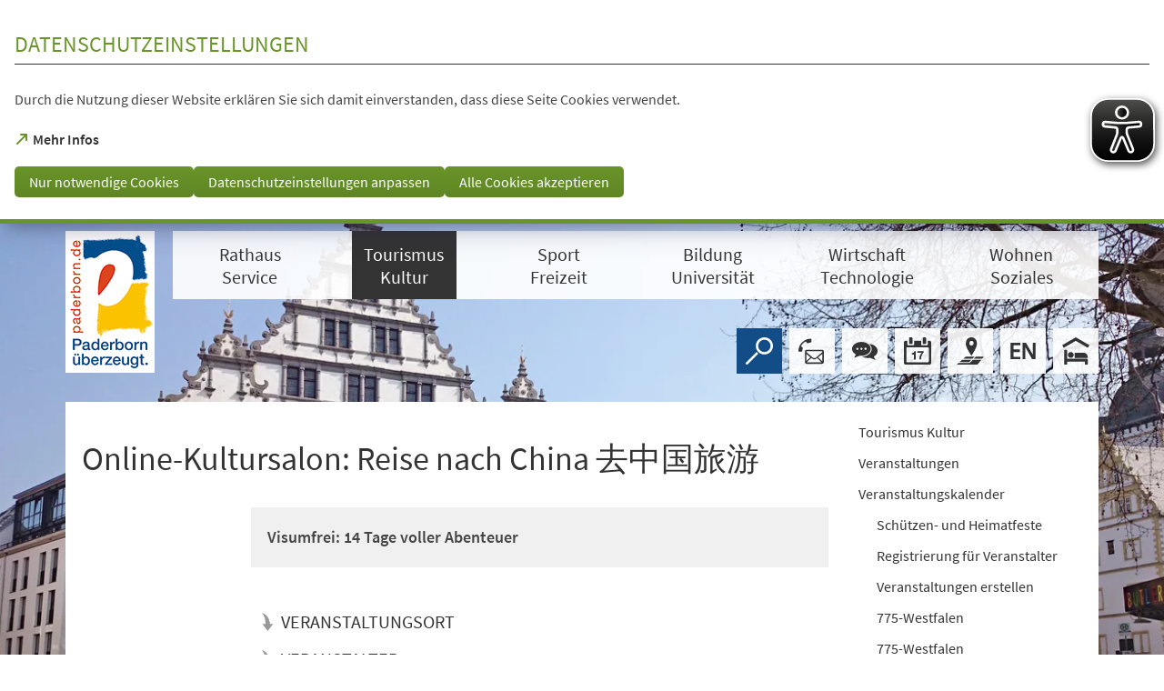

--- FILE ---
content_type: text/html; charset=UTF-8
request_url: https://www.paderborn.de/veranstaltungen/externe/Online-Kultursalon-Reise-nach-China-.php
body_size: 44689
content:
<!DOCTYPE html>
<html lang="de" itemscope="itemscope" class="no-js SPtpl-article">
	<head>
		<meta charset="UTF-8" /><title>Online-Kultursalon: Reise nach China 去中国旅游 | Die Stadt Paderborn</title><meta http-equiv="x-ua-compatible" content="ie=edge"><link rel="dns-prefetch" href="//piwik.paderborn.de"><link rel="search" type="application/opensearchdescription+xml" href="/index.php?sp:out=openSearch" title="Die Stadt Paderborn" /><meta property="og:title" content="Online-Kultursalon: Reise nach China 去中国旅游" /><meta property="og:type" content="website" /><meta property="og:url" content="https://www.paderborn.de/veranstaltungen/externe/Online-Kultursalon-Reise-nach-China-.php" /><meta property="og:image" content="https://www.paderborn.de/openGraph-200x200.png" /><meta property="og:site_name" content="Die Stadt Paderborn" /><meta property="og:locale" content="de_DE" /><meta name="description" property="og:description" content="In diesem Kultursalon stellt Frau Weixi WANG Ihnen einen Reiseführer vor, der Ihnen dabei hilft, wie Sie Ihre Zeit optimal nutzen können, um die Kultur und den Charme Chinas in vollen Zügen zu erleben" /><meta name="generator" content="Information Enterprise Server – Sitepark GmbH" /><meta name="viewport" content="width=device-width, initial-scale=1, minimum-scale=1, user-scalable=yes" /><meta name="application-name" content="Die Stadt Paderborn" data-content-type="json" data-namespace="sp_" data-content="{&quot;id&quot;:277638,&quot;name&quot;:&quot;Online-Kultursalon: Reise nach China \u53bb\u4e2d\u56fd\u65c5\u6e38&quot;,&quot;changed&quot;:&quot;2024-04-08T07:02:02Z&quot;,&quot;title&quot;:&quot;Online-Kultursalon: Reise nach China \u53bb\u4e2d\u56fd\u65c5\u6e38&quot;,&quot;sortvalue&quot;:&quot;Online-Kultursalon: Reise nach China \u53bb\u4e2d\u56fd\u65c5\u6e38&quot;,&quot;group_path&quot;:[1002,1009,1011,3426,46868,47663,89683,90754,80212,277638],&quot;objecttype&quot;:&quot;eventsCalendar-event&quot;,&quot;contenttype&quot;:[&quot;eventsCalendar-event&quot;,&quot;article&quot;,&quot;eventsCalendar.furtherInformation&quot;,&quot;eventsCalendar.contactSection&quot;,&quot;text&quot;,&quot;image&quot;,&quot;teaserImage&quot;,&quot;teaserImageCopyright&quot;,&quot;teaserHeadline&quot;,&quot;teaserText&quot;,&quot;schedule&quot;,&quot;schedule_single&quot;,&quot;schedule_start&quot;,&quot;schedule_end&quot;],&quot;language&quot;:&quot;de&quot;,&quot;date&quot;:&quot;2024-04-08T00:33:00Z&quot;,&quot;site&quot;:[3426],&quot;category&quot;:[2145],&quot;category_path&quot;:[2145,76756],&quot;date_from&quot;:&quot;2024-05-23T17:00:00Z&quot;,&quot;date_to&quot;:&quot;2024-05-23T18:30:00Z&quot;}"/><meta name="twitter:card" content="summary" /><meta name="twitter:description" content="In diesem Kultursalon stellt Frau Weixi WANG Ihnen einen Reiseführer vor, der Ihnen dabei hilft, wie Sie Ihre Zeit optimal nutzen können, um die Kultur und den Charme Chinas in vollen Zügen zu erleben" /><meta name="ies:id" content="109010100000277638-1015"/><link rel="icon" type="image/png" sizes="72x72" href="/android-chrome-72x72.png"/><link rel="icon" type="image/png" sizes="48x48" href="/android-chrome-48x48.png"/><link rel="manifest" href="/manifest.json"/><link rel="icon" type="image/png" sizes="144x144" href="/android-chrome-144x144.png"/><link rel="icon" type="image/png" sizes="96x96" href="/android-chrome-96x96.png"/><link rel="mask-icon" href="/safari-pinned-tab.svg"/><link rel="icon" type="image/png" sizes="36x36" href="/android-chrome-36x36.png"/><link rel="icon" type="image/png" sizes="194x194" href="/favicon-194x194.png"/><link rel="icon" type="image/png" sizes="96x96" href="/favicon-96x96.png"/><link rel="apple-touch-icon" href="/apple-touch-icon.png"/><link rel="icon" type="image/png" sizes="192x192" href="/android-chrome-192x192.png"/><meta name="msapplication-config" content="/browserconfig.xml"/><meta name="msapplication-TileColor" content="#da532c"/><link rel="icon" type="image/png" sizes="32x32" href="/favicon-32x32.png"/><link rel="icon" type="image/png" sizes="16x16" href="/favicon-16x16.png"/><link rel="preload" href="/WEB-IES/paderborn-module/2.40.0/fonts/source-sans-pro/light/SourceSansPro-Light.woff" as="font" type="font/woff2" crossorigin=""><link rel="preload" href="/WEB-IES/paderborn-module/2.40.0/fonts/source-sans-pro/regular/SourceSansPro-Regular.woff" as="font" type="font/woff2" crossorigin=""><link rel="preload" href="/WEB-IES/paderborn-module/2.40.0/fonts/source-sans-pro/semibold/SourceSansPro-Semibold.woff" as="font" type="font/woff2" crossorigin=""><link id="styles" href="/WEB-IES/paderborn-module/2.40.0/css/style.css" rel="stylesheet"/><link id="sitekit" href="/WEB-IES/sitekit-module/2.145/css/sitekit-js.css" rel="stylesheet"/><link id="customInclude-109010100000295793-1015" href="/customIncludes/bing-visuals.css" rel="stylesheet"/><script id="env">window.SP={env:{"rpcPortUrl":"\/WEB-IES\/sitekit-module\/php\/SP\/SiteKit\/Rpc\/Server\/Port.php"}};</script><script id="customer-head-debug" src="/WEB-IES/paderborn-module/2.40.0/js/customer-head-debug.js" async="async"></script><script id="svg-icons">document.addEventListener("DOMContentLoaded", function() {
								svgSpriteInjector("https://www.paderborn.de/WEB-IES/paderborn-module/2.40.0/svg-icons/svg-icons.svg");
						});</script><script type="text/javascript">
var eyeAble_pluginConfig = {"pluginPath":"https://www.paderborn.de/static/eyeable/public/","blacklistContrast":".slick-dots,.ytp-play-button-bg ","fontsizeThreshold":5,"forceWhiteBackground":".SP-Logo  > picture","mainIconAlt":2,"maxMagnification":5,"license":{"www.paderborn.de":"245249e2b613c86bepknngbp="}}
</script>
<script async type="text/javascript" src="https://www.paderborn.de/static/eyeable/public/js/eyeAble.js">
</script>
	</head>
	<body>
			<div class="SP-ConsentBanner__spacer"><div data-sp-consent-banner role="dialog" tabindex="0" class="SP-ConsentBanner" aria-labelledby="aria-headline-section"><div class="SP-ConsentBanner__inner SP-Grid"><h1 class="SP-Headline--section SP-ConsentBanner__headline" id="aria-headline-section">Datenschutzeinstellungen</h1><div class="SP-Paragraph SP-ConsentBanner__text"><p>Durch die Nutzung dieser Website erklären Sie sich damit einverstanden, dass diese Seite Cookies verwendet.</p></div><a class="SP-Link SP-ConsentBanner__link SP-Iconized--left" href="/service/datenschutz.php" target="_blank" rel="noopener"><svg class="SPi SPi-linkNewWindow SP-Link__icon SP-Iconized__icon" aria-hidden="true" focusable="false"><use xmlns:xlink="http://www.w3.org/1999/xlink" xlink:href="#SPi-linkNewWindow"></use></svg><!--googleoff: index--><span class="SP-Link__text SP-Iconized__text"><span>Mehr Infos<span class="SPu-access"> (Öffnet in einem neuen Tab)</span></span></span><!--googleon: index--></a><div class="SP-ConsentBanner__settings SP-isEnabled SP-Collapsible" data-sp-collapsible="{&quot;options&quot;:{&quot;enabled&quot;:true}}"><div class="SP-Buttons SP-ConsentBanner__buttons"><button data-sp-button class="SP-Button SP-ConsentBanner__button SP-ConsentBanner__button--onlyNecessary"><span class="SP-Button__text">Nur notwendige Cookies</span></button><button data-sp-button class="SP-Button SP-ConsentBanner__button SP-ConsentBanner__button--edit SP-Collapsible__trigger" aria-expanded="false" aria-controls="SP-Collapsible-MTUyMDA4MDYw"><span class="SP-Button__text">Datenschutzeinstellungen anpassen</span></button><button data-sp-button class="SP-Button SP-ConsentBanner__button SP-ConsentBanner__button--accept"><span class="SP-Button__text">Alle Cookies akzeptieren</span></button></div><div class="SP-Collapsible__content" id="SP-Collapsible-MTUyMDA4MDYw" role="region" aria-hidden="true" style="display:none;"><div class="SP-Form SP-ConsentBanner__form"><form data-sp-protectionCookiesUsage="{&quot;options&quot;:{&quot;idAttributeSuffix&quot;:&quot;cookieUsageNotification&quot;}}" id="cookieUsageNotification" action="https://www.paderborn.de/veranstaltungen/externe/Online-Kultursalon-Reise-nach-China-.php#cookieUsageNotification" method="post" novalidate="novalidate" data-sp-form="[]"><input type="hidden" name="form" value="cookieUsageNotification" /><fieldset class="SP-Fieldset" id="fieldset-gen-1"><div class="SP-Field SP-Field--checkbox" id="field-checkbox-gen-1" data-sp-cookiesUsage-functional data-sp-form-field="{&quot;type&quot;:&quot;field.checkbox&quot;,&quot;classes&quot;:{&quot;error&quot;:&quot;SP-Field__error&quot;}}"><div class="SP-Field__input"><input class="SP-Field__control" type="checkbox" name="cookiesUsage-functional[]" id="field-checkbox-gen-1-input" value="true" disabled="disabled" checked="checked"/></div><label class="SP-Field__label" for="field-checkbox-gen-1-input"><span>Funktionale Cookies</span></label>		<input type="hidden" name="cookiesUsage-functional[]" value="__last__">
			</div><div class="SP-Annotation SP-Paragraph"><p>Funktionale Cookies sind notwendig, um Ihnen die grundlegenden Funktionen dieser Webseite bereitstellen zu können und können daher nicht deaktiviert werden.</p></div><div class="SP-Annotation SP-Paragraph"><p><span><a class="SP-Link SP-Iconized--left" href="/service/datenschutz.php"><svg class="SPi SPi-link SP-Link__icon SP-Iconized__icon" aria-hidden="true" focusable="false"><use xmlns:xlink="http://www.w3.org/1999/xlink" xlink:href="#SPi-link"></use></svg><!--googleoff: index--><span class="SP-Link__text SP-Iconized__text">Datenschutzerklärung</span><!--googleon: index--></a></span></p></div><div class="SP-Field SP-Field--checkbox" id="field-checkbox-gen-2" data-sp-cookiesUsage-tracking data-sp-form-field="{&quot;type&quot;:&quot;field.checkbox&quot;,&quot;classes&quot;:{&quot;error&quot;:&quot;SP-Field__error&quot;}}"><div class="SP-Field__input"><input class="SP-Field__control" type="checkbox" name="cookiesUsage-tracking[]" id="field-checkbox-gen-2-input" value="true"/></div><label class="SP-Field__label" for="field-checkbox-gen-2-input"><span>Matomo-Tracking</span></label>		<input type="hidden" name="cookiesUsage-tracking[]" value="__last__">
			</div><div class="SP-Annotation SP-Paragraph"><p>Indem Sie diese Checkbox aktivieren, erlauben Sie uns, Ihre Aktivität auf unserer Website mit dem Statistik-Tool Matomo zu erfassen. Die Datenerhebung erfolgt anonym mit Hilfe von Textdateien, sog. &quot;Cookies&quot;. Die durch den Cookie erzeugten Informationen über Ihre Benutzung dieses Internetangebotes dienen der Verbesserung unserer Website. Alle erhobenen Daten werden auf dem Server des Anbieters in Deutschland gespeichert. Es werden keine personenbezogenen Daten gespeichert, insbesondere wird Ihre IP-Adresse automatisch gekürzt und so anonymisiert. Es besteht somit keine Möglichkeit, ein festgestelltes Nutzungsverhalten einem bestimmten Endgerät zuzuordnen.</p></div><div class="SP-Annotation SP-Paragraph"><p><span><a class="SP-Link SP-Iconized--left" href="/service/datenschutz.php"><svg class="SPi SPi-link SP-Link__icon SP-Iconized__icon" aria-hidden="true" focusable="false"><use xmlns:xlink="http://www.w3.org/1999/xlink" xlink:href="#SPi-link"></use></svg><!--googleoff: index--><span class="SP-Link__text SP-Iconized__text">Datenschutzerklärung</span><!--googleon: index--></a></span></p></div></fieldset><div class="SP-Buttons"><button data-button-addon class="SP-Button" type="submit" name="action" id="button-submit-gen-1" value="submit"><span class="SP-Button__text">Auswahl speichern</span></button></div></form></div></div></div></div></div></div>			<script id="modernizr-custom" src="/WEB-IES/paderborn-module/2.40.0/js/body.js"></script>
			<a href="#SP-Content" class="SP-SkipToContent SPu-access">Inhalt anspringen</a>

			<div class="SP-Header__wrapper">
				<header class="SP-Header SP-Header--small SP-Grid__wrapper">	<div class="SP-Grid">
		<div class="SP-Header__inner SP-Grid__pre SP-Grid__post">

				<div class="SP-Logo SP-Logo--hasAdditionalText SP-Header__logo">
<picture><source media="(min-width: 980px)" srcset="/WEB-IES/paderborn-module/2.40.0/images/logo/paderborn-l.png"/><source media="(min-width: 640px)" srcset="/WEB-IES/paderborn-module/2.40.0/images/logo/paderborn-s.svg"/><source srcset="/WEB-IES/paderborn-module/2.40.0/images/logo/paderborn-s.svg"/><img class="SP-Logo__image SP-Logo__image--main" src="/WEB-IES/paderborn-module/2.40.0/images/logo/paderborn-s.svg" alt="Logo"/></picture>					<span class="SP-Logo__text">Paderborn</span>
					<a href="/index.php" class="SP-Logo__link" title="zur Startseite"></a>
				</div>
<nav class="SP-Navigation SP-Header__navigation"><ul class="SP-Navigation__level"><li class="SP-Navigation__item SP-isLeaf SP-isRoot"><a class="SP-Navigation__link" title="Rathaus Service" href="/rathaus-service/index.php"><!--googleoff: index--><span class="SP-Navigation__text">Rathaus Service</span><!--googleon: index--></a></li><li class="SP-Navigation__item SP-isLeaf SP-isInPath SP-isRoot"><a class="SP-Navigation__link" title="Tourismus Kultur" href="/tourismus-kultur/index.php"><!--googleoff: index--><span class="SP-Navigation__text">Tourismus Kultur</span><!--googleon: index--></a></li><li class="SP-Navigation__item SP-isLeaf SP-isRoot"><a class="SP-Navigation__link" title="Sport Freizeit" href="/sport-freizeit/index.php"><!--googleoff: index--><span class="SP-Navigation__text">Sport Freizeit</span><!--googleon: index--></a></li><li class="SP-Navigation__item SP-isLeaf SP-isRoot"><a class="SP-Navigation__link" title="Bildung Universität" href="/bildung-universitaet/index.php"><!--googleoff: index--><span class="SP-Navigation__text">Bildung Universität</span><!--googleon: index--></a></li><li class="SP-Navigation__item SP-isLeaf SP-isRoot"><a class="SP-Navigation__link" title="Wirtschaft Technologie" href="/wirtschaft-technologie/index.php"><!--googleoff: index--><span class="SP-Navigation__text">Wirtschaft Technologie</span><!--googleon: index--></a></li><li class="SP-Navigation__item SP-isLeaf SP-isRoot"><a class="SP-Navigation__link" title="Wohnen Soziales" href="/wohnen-soziales/index.php"><!--googleoff: index--><span class="SP-Navigation__text">Wohnen Soziales</span><!--googleon: index--></a></li></ul></nav>			<form action="/service/suche.php" method="get" class="SP-Form--quicksearch SP-Header__quicksearch mfp-hide" data-sp-form="{&quot;submitOnEnter&quot;:true}">
				<fieldset>
					<legend class="SPu-access">Volltextsuche</legend>
					<div class="SP-Field--quicksearch">
						<label for="search" class="SPu-access">Suchbegriff</label>
						<input name="sp:q" id="search" type="text" placeholder="Finden..." class="SP-Field--quicksearch__control" data-sp-search-suggest="{&quot;searchId&quot;:&quot;siteSearch&quot;,&quot;searchUrl&quot;:&quot;\/service\/suche.php&quot;}"/>
						<input type="hidden" name="sp:search" value="siteSearch">
						<button type="submit" class="SP-Field--quicksearch__button" aria-label="Finden">
							<svg class="SP-Field--quicksearch__button__icon SPi SPi-search">
								<use xmlns:xlink="http://www.w3.org/1999/xlink" xlink:href="#SPi-search"></use>
							</svg>
						</button>
					</div>
				</fieldset>
			</form>

			<a href="/service/suche.php" class="SP-Trigger SP-Trigger--search SP-Header__trigger" title="Suche">
				<svg class="SPi SPi-search">
					<use xmlns:xlink="http://www.w3.org/1999/xlink" xlink:href="#SPi-search"></use>
				</svg>
			</a>
<a class="SP-Trigger SP-Trigger--contact SP-Header__trigger" title="Zur Kontaktseite" href="/service/kontakt.php"><svg class="SPi SPi-contact SP-Iconized__icon" aria-hidden="true" focusable="false"><title>Zur Kontaktseite</title><use xmlns:xlink="http://www.w3.org/1999/xlink" xlink:href="#SPi-contact"></use></svg></a><a class="SP-Trigger SP-Trigger--chatBox SP-Header__trigger" title="Zur Chat-Box" href="https://chat.paderborn.de" target="_blank" rel="noopener"><svg class="SPi SPi-contact-bubbles SP-Iconized__icon" aria-hidden="true" focusable="false"><title>Zur Chat-Box</title><use xmlns:xlink="http://www.w3.org/1999/xlink" xlink:href="#SPi-contact-bubbles"></use></svg></a><a class="SP-Trigger SP-Trigger--events SP-Header__trigger" title="Zum Veranstaltungskalender" href="/tourismus-kultur/veranstaltungen/veranstaltungskalender.php"><svg class="SPi SPi-events SP-Iconized__icon" aria-hidden="true" focusable="false"><title>Zum Veranstaltungskalender</title><use xmlns:xlink="http://www.w3.org/1999/xlink" xlink:href="#SPi-events"></use></svg></a>		<div class="SP-OffCanvas__trigger">
			<button type="button" class="SP-Trigger SP-Trigger--navigation SP-Header__trigger SP-OffCanvas__trigger--on" title="Menü öffnen" aria-label="Menü öffnen">
				<svg class="SPi SPi-navigation-open SP-Iconized__icon">
					<use xmlns:xlink="http://www.w3.org/1999/xlink" xlink:href="#SPi-navigation-open"></use>
				</svg>
			</button>

			<button type="button" class="SP-Trigger SP-Trigger--navigation SP-Header__trigger SP-OffCanvas__trigger--off" title="Menü schließen" aria-label="Menü schließen">
				<svg class="SPi SPi-navigation-close SP-Iconized__icon">
					<use xmlns:xlink="http://www.w3.org/1999/xlink" xlink:href="#SPi-navigation-close"></use>
				</svg>
			</button>
		</div>
	<a class="SP-Trigger SP-Trigger--map SP-Header__trigger" title="Zum Stadtplan" href="https://www.paderborn.de/wohnen-soziales/bauen-wohnen/karten-und-plaene.php" target="_blank" rel="noopener"><svg class="SPi SPi-map SP-Iconized__icon" aria-hidden="true" focusable="false"><title>Zum Stadtplan</title><use xmlns:xlink="http://www.w3.org/1999/xlink" xlink:href="#SPi-map"></use></svg></a><a class="SP-Trigger SP-Trigger--language SP-Header__trigger" lang="EN" title="Enter English Webpage" href="/microsite/welcome/index.php"><svg class="SPi SPi-language-en SP-Iconized__icon" aria-hidden="true" focusable="false"><title>Enter English Webpage</title><use xmlns:xlink="http://www.w3.org/1999/xlink" xlink:href="#SPi-language-en"></use></svg></a><a class="SP-Trigger SP-Trigger--hotels SP-Header__trigger" title="Hotels und Ferienwohnungen" href="/tourismus-kultur/hotels-restaurants/unterkuenfte_137259.php"><svg class="SPi SPi-hotels SP-Iconized__icon" aria-hidden="true" focusable="false"><title>Hotels und Ferienwohnungen</title><use xmlns:xlink="http://www.w3.org/1999/xlink" xlink:href="#SPi-hotels"></use></svg></a>		</div>
	</div>
<figure class="SP-Asset SP-Asset--illustration SP-FixedSize SP-Header__illustration" id="c87f93ac-ba3e-4eb4-d0a0-28239e7e317f"><div class="SP-FixedSize__raiser SP-FixedSize__raiser--illustration"><div class="SPu-lazyload" data-noscript><noscript><picture><source media="(min-width: 240em)" srcset="/tourismus-kultur/index.php.media/76954/1_Rathausplatz_KS_2015.jpg.scaled/f33f6eefc609c569a582af1674292375.jpg"/><source media="(min-width: 200em)" srcset="/tourismus-kultur/index.php.media/76954/1_Rathausplatz_KS_2015.jpg.scaled/1c3410cd78eb047ebac60460a8028181.jpg"/><source media="(min-width: 160em)" srcset="/tourismus-kultur/index.php.media/76954/1_Rathausplatz_KS_2015.jpg.scaled/e41693e30b4e77805218db6edf78ead0.jpg"/><source media="(min-width: 120em)" srcset="/tourismus-kultur/index.php.media/76954/1_Rathausplatz_KS_2015.jpg.scaled/979164bf28738de7d1273e491c32853d.jpg"/><source media="(min-width: 100em)" srcset="/tourismus-kultur/index.php.media/76954/1_Rathausplatz_KS_2015.jpg.scaled/2f53f3e293173ccd10aec3b2752a3b15.jpg"/><source media="(min-width: 90em)" srcset="/tourismus-kultur/index.php.media/76954/1_Rathausplatz_KS_2015.jpg.scaled/7bf5827d447a6e99b52e726acd4b314d.jpg"/><source media="(min-width: 80em)" srcset="/tourismus-kultur/index.php.media/76954/1_Rathausplatz_KS_2015.jpg.scaled/4c6e7416170ea3815c1f37250e3d89b1.jpg"/><source media="(min-width: 60em)" srcset="/tourismus-kultur/index.php.media/76954/1_Rathausplatz_KS_2015.jpg.scaled/5e2c501eda490f35ebbf86a28e66abf4.jpg"/><source srcset="/tourismus-kultur/index.php.media/76954/1_Rathausplatz_KS_2015.jpg.scaled/05c755067524d56f683046ea67a710c9.jpg"/><img data-object-fit class="SP-FixedSize__content SP-Illustration" src="/tourismus-kultur/index.php.media/76954/1_Rathausplatz_KS_2015.jpg.scaled/979164bf28738de7d1273e491c32853d.jpg" alt=""/></picture></noscript></div></div></figure></header>			</div>


			<!--googleoff: index-->			<div class="SP-OffCanvas" data-sp-offcanvas>
				<div class="SP-OffCanvas__inner">
					<div class="SP-OffCanvas__main">
						<!--googleon: index-->						<div class="SP-Body">
							<div class="SP-Grid__wrapper SP-Body__inner">
								<div class="SP-Grid" id="SP-Content">
									<article class="SP-Content" role="main">
										<!--googleoff: index--><nav class="SP-Path"><h6 class="SP-Path__headline SPu-access">Sie befinden sich hier:</h6><ol class="SP-Path__list"><li class="SP-Path__item"><a href="/index.php"><span>Startseite</span></a></li><li class="SP-Path__item"><a href="/tourismus-kultur/index.php"><span>Tourismus Kultur</span></a></li><li class="SP-Path__item"><a href="/tourismus-kultur/veranstaltungen/veranstaltungen.php"><span>Veranstaltungen</span></a></li><li class="SP-Path__item"><a href="/tourismus-kultur/veranstaltungen/veranstaltungskalender.php"><span>Veranstaltungskalender</span></a></li><li class="SP-Path__item"><strong>Online-Kultursalon: Reise nach China 去中国旅游</strong></li></ol></nav><!--googleon: index-->
										<header class="SP-Article__head">
											
											<h1 class="SP-Headline--article SP-Grid__pullOpen" id="online-kultursalon-reise-nach-china-2">Online-Kultursalon: Reise nach China 去中国旅游</h1>											<h1 class="SP-Headline--description" id="visumfrei-14-tage-voller-abenteuer">Visumfrei: 14 Tage voller Abenteuer</h1>											<div class="SP-Grid__pull">
																							</div>
										</header>

										<div class="SP-Content__main">
											<nav role="doc-toc" class="SP-AnchorList"><ol role="directory"><li class="SP-AnchorList__item"><a class="SP-Anchor SP-Iconized--left" href="#veranstaltungsort"><svg class="SPi SPi-anchor SP-Anchor__icon SP-Iconized__icon" aria-hidden="true" focusable="false"><use xmlns:xlink="http://www.w3.org/1999/xlink" xlink:href="#SPi-anchor"></use></svg><span class="SP-Anchor__text">Veranstaltungsort</span></a></li><li class="SP-AnchorList__item"><a class="SP-Anchor SP-Iconized--left" href="#veranstalter"><svg class="SPi SPi-anchor SP-Anchor__icon SP-Iconized__icon" aria-hidden="true" focusable="false"><use xmlns:xlink="http://www.w3.org/1999/xlink" xlink:href="#SPi-anchor"></use></svg><span class="SP-Anchor__text">Veranstalter</span></a></li></ol></nav>											<div class="SP-Section"><div><!--googleoff: index--><div class="SP-EventInformation SP-EventInformation--right"><h2 class="SPu-access">Veranstaltungsinformationen</h2><div class="SP-EventInformation__datetime"><time datetime="2024-05-23T17:00:00Z"><span class="SP-EventInformation__date">Donnerstag, 23. Mai 2024</span> <span class="SP-EventInformation__time"><span class="SP-EventInformation__time__begin" data-label="Uhr">19:00</span> <span class="SP-EventInformation__time__to">bis</span> <span class="SP-EventInformation__time__end" data-label="Uhr">20:30</span></span></time></div><div class="SP-EventInformation__location SP-LinkList"><ul class="SP-LinkList__list"><li class="SP-LinkList__item"><a class="SP-Link SP-Iconized--left" href="https://konfuzius-paderborn.de/2024/03/21/23-mai-2024-online-kultursalon-reise-nach-china/" target="_blank" rel="noopener"><svg class="SPi SPi-linkNewWindow SP-Link__icon SP-Iconized__icon" aria-hidden="true" focusable="false"><use xmlns:xlink="http://www.w3.org/1999/xlink" xlink:href="#SPi-linkNewWindow"></use></svg><span class="SP-Link__text SP-Iconized__text">https://konfuzius-paderborn.de/2024/03/21/23-mai-2024-online-kultursalon-reise-nach-china/<span class="SPu-access"> (Öffnet in einem neuen Tab)</span></span></a></li></ul></div></div><!--googleon: index--><div class="SP-ContentIntro"><p>In diesem Kultursalon stellt Frau Weixi WANG Ihnen einen Reiseführer vor, der Ihnen dabei hilft, wie Sie Ihre Zeit optimal nutzen können, um die Kultur und den Charme Chinas in vollen Zügen zu erleben</p></div><section class="SP-Text"><h2 class="SP-Headline--paragraph" id="online-kultursalon-reise-nach-china">Online-Kultursalon: Reise nach China 去中国旅游</h2><div class="SP-Paragraph"><p>Haben Sie schon einmal davon geträumt, zwei unvergessliche Wochen im mystischen Osten zu verbringen? Jetzt haben Sie die Möglichkeit dazu! China bietet derzeit deutschen Staatsangehörigen eine visumfreie Aufenthaltsdauer von zwei Wochen an, so dass Sie ohne die Beantragung eines Visums das Land erkunden und seine Wunder entdecken können.</p><p>In diesem Kultursalon stellt Frau Weixi WANG Ihnen einen Reiseführer vor, der Ihnen dabei hilft, wie Sie Ihre Zeit optimal nutzen können, um die Kultur und den Charme Chinas in vollen Zügen zu erleben. Darüber hinaus erhalten Sie von uns praktische Reisetipps, einschließlich Informationen zur Anreise, Empfehlungen für Unterkünfte und Einkaufsmöglichkeiten, um Ihre perfekte Reise nach China zu planen.</p><p>Wir freuen uns auf Ihre Anmeldung per E-Mail an <span class="SP-encrypted-email">info<i>konfuzius-paderborn</i>de</span>. Danach erhalten Sie die Zugangsdaten für die Zoom-App.<br>https://konfuzius-paderborn.de/2024/03/21/23-mai-2024-online-kultursalon-reise-nach-china/</p></div></section><figure class="SP-Asset SP-FixedSize SP-Asset--small SP-Asset--left" id="cd963de8-94ef-43a4-be60-ae94ac1bbb34"><div class="SP-FixedSize__raiser" style="padding-top:73.6064%;"><div class="SPu-lazyload" data-noscript><noscript><picture><source media="(min-width: 70em)" srcset="/veranstaltungen/externe/Online-Kultursalon-Reise-nach-China-.php.media/277640/Reise-1-s.jpg.scaled/6319fee60fbd63af79abd412e4dfcd6a.jpg"/><source media="(min-width: 36em)" srcset="/veranstaltungen/externe/Online-Kultursalon-Reise-nach-China-.php.media/277640/Reise-1-s.jpg.scaled/5cffb3e8ad06f6b2feb1cee6a9aa399c.jpg"/><source srcset="/veranstaltungen/externe/Online-Kultursalon-Reise-nach-China-.php.media/277640/Reise-1-s.jpg.scaled/2a42392246289234f21dca55d8cbb99b.jpg"/><img class="SP-FixedSize__content SP-Image" src="/veranstaltungen/externe/Online-Kultursalon-Reise-nach-China-.php.media/277640/Reise-1-s.jpg.scaled/6319fee60fbd63af79abd412e4dfcd6a.jpg" alt="Reise"/></picture></noscript></div></div><figcaption class="SP-Asset__caption"><span class="SP-Asset__caption__copyright">&copy;&nbsp;Konfuzius Institut Paderborn</span></figcaption></figure></div></div><section class="SP-Section SP-Collapsible" aria-labelledby="veranstaltungsort" data-sp-collapsible="{&quot;options&quot;:{&quot;enabled&quot;:true}}"><h2 class="SP-Headline--section SP-Grid__pullOpen SP-Iconized--right SP-Collapsible__trigger" id="veranstaltungsort" aria-expanded="false" aria-controls="SP-Collapsible-NDU2OTI4MjAw" tabindex="0"><svg class="SPi SPi-collapsible SP-Collapsible__icon SP-Iconized__icon" aria-hidden="true" focusable="false"><use xmlns:xlink="http://www.w3.org/1999/xlink" xlink:href="#SPi-collapsible"></use></svg><span>Veranstaltungsort</span></h2><div class="SP-Collapsible__content" id="SP-Collapsible-NDU2OTI4MjAw" role="region" aria-hidden="true" style="display:none;"><div class="SP-Contact"><div class="SP-Contact__main">			<div class="SP-Contact__block">
				<h4 class="SP-Headline--block SP-Contact__block__headline">Kontakt</h4>
				<ul>
					<li>
						<div class="SP-Link__wrapper">
							<div class="SP-Link__label">Website</div>
							<a class="SP-Link SP-Iconized--left" href="https://konfuzius-paderborn.de/2024/03/21/23-mai-2024-online-kultursalon-reise-nach-china/" target="_blank" rel="noopener"><svg class="SPi SPi-linkNewWindow SP-Link__icon SP-Iconized__icon" aria-hidden="true" focusable="false"><use xmlns:xlink="http://www.w3.org/1999/xlink" xlink:href="#SPi-linkNewWindow"></use></svg><span class="SP-Link__text SP-Iconized__text">https://konfuzius-paderborn.de/2024/03/21/23-mai-2024-online-kultursalon-reise-nach-china/<span class="SPu-access"> (Öffnet in einem neuen Tab)</span></span></a>						</div>
					</li>
				</ul>
			</div>
			</div></div></div></section><section class="SP-Section SP-Collapsible" aria-labelledby="veranstalter" data-sp-collapsible="{&quot;options&quot;:{&quot;enabled&quot;:true}}"><h2 class="SP-Headline--section SP-Grid__pullOpen SP-Iconized--right SP-Collapsible__trigger" id="veranstalter" aria-expanded="false" aria-controls="SP-Collapsible-ODUwNjQ4Nzk1" tabindex="0"><svg class="SPi SPi-collapsible SP-Collapsible__icon SP-Iconized__icon" aria-hidden="true" focusable="false"><use xmlns:xlink="http://www.w3.org/1999/xlink" xlink:href="#SPi-collapsible"></use></svg><span>Veranstalter</span></h2><div class="SP-Collapsible__content" id="SP-Collapsible-ODUwNjQ4Nzk1" role="region" aria-hidden="true" style="display:none;"><section class="SP-Contact"><header class="SP-Contact__header"><h3 class="SP-Headline--paragraph SP-Contact__header__title" id="konfuzius-institut-paderborn">Konfuzius Institut Paderborn</h3></header><div class="SP-Contact__main">			<div class="SP-Contact__block">
				<h4 class="SP-Headline--block SP-Contact__block__headline">Kontakt</h4>
				<ul>
					<li>
						<div class="SP-Link__wrapper">
							<div class="SP-Link__label">Website</div>
							<a class="SP-Link SP-Iconized--left" href="http://konfuzius-paderborn.de" target="_blank" rel="noopener"><svg class="SPi SPi-linkNewWindow SP-Link__icon SP-Iconized__icon" aria-hidden="true" focusable="false"><use xmlns:xlink="http://www.w3.org/1999/xlink" xlink:href="#SPi-linkNewWindow"></use></svg><span class="SP-Link__text SP-Iconized__text">http://konfuzius-paderborn.de<span class="SPu-access"> (Öffnet in einem neuen Tab)</span></span></a>						</div>
					</li>
				</ul>
			</div>
			</div></section></div></section>										</div>

									</article>
									<div class="SP-Body__navigation">
										<nav aria-label="Rubriknavigation" class="SP-Navigation--rubric"><ul class="SP-Navigation--rubric__level"><li class="SP-Navigation--rubric__item SP-isNode SP-isInPath SP-isLastWithChildren SP-isRoot"><a class="SP-Navigation--rubric__link" title="Tourismus Kultur" href="/tourismus-kultur/index.php"><!--googleoff: index--><span class="SP-Navigation--rubric__text">Tourismus Kultur</span><!--googleon: index--></a><ul class="SP-Navigation--rubric__level"><li class="SP-Navigation--rubric__item SP-isNode SP-isInPath SP-isLastWithChildren"><a class="SP-Navigation--rubric__link" title="Veranstaltungen" href="/tourismus-kultur/veranstaltungen/veranstaltungen.php"><!--googleoff: index--><span class="SP-Navigation--rubric__text">Veranstaltungen</span><!--googleon: index--></a><ul class="SP-Navigation--rubric__level"><li class="SP-Navigation--rubric__item SP-isNode SP-isParentOfActive SP-isInPath SP-isLastWithChildren"><a class="SP-Navigation--rubric__link" title="Veranstaltungskalender" href="/tourismus-kultur/veranstaltungen/veranstaltungskalender.php"><!--googleoff: index--><span class="SP-Navigation--rubric__text">Veranstaltungskalender</span><!--googleon: index--></a><ul class="SP-Navigation--rubric__level"><li class="SP-Navigation--rubric__item SP-isLeaf"><a class="SP-Navigation--rubric__link" title="Schützen- und Heimatfeste" href="/tourismus-kultur/veranstaltungen/schuetzenfeste/schuetzen-heimat-feste.php"><!--googleoff: index--><span class="SP-Navigation--rubric__text">Schützen- und Heimatfeste</span><!--googleon: index--></a></li><li class="SP-Navigation--rubric__item SP-isLeaf"><a class="SP-Navigation--rubric__link" title="Registrierung für Veranstalter" href="/tourismus-kultur/veranstaltungen/registrierung-fuer-veranstalter.php"><!--googleoff: index--><span class="SP-Navigation--rubric__text">Registrierung für Veranstalter</span><!--googleon: index--></a></li><li class="SP-Navigation--rubric__item SP-isLeaf"><a class="SP-Navigation--rubric__link" title="Veranstaltungen erstellen" href="/service/veranstaltungen-erstellen.php"><!--googleoff: index--><span class="SP-Navigation--rubric__text">Veranstaltungen erstellen</span><!--googleon: index--></a></li><li class="SP-Navigation--rubric__item SP-isLeaf"><a class="SP-Navigation--rubric__link" title="775-Westfalen" href="/veranstaltungen/kaiserpfalz/westfalen_310008.php"><!--googleoff: index--><span class="SP-Navigation--rubric__text">775-Westfalen</span><!--googleon: index--></a></li><li class="SP-Navigation--rubric__item SP-isLeaf"><a class="SP-Navigation--rubric__link" title="775-Westfalen" href="/veranstaltungen/kaiserpfalz/westfalen_310008_309629.php"><!--googleoff: index--><span class="SP-Navigation--rubric__text">775-Westfalen</span><!--googleon: index--></a></li><li class="SP-Navigation--rubric__item SP-isLeaf"><a class="SP-Navigation--rubric__link" title="775-Westfalen" href="/veranstaltungen/kaiserpfalz/westfalen_310008_309629_309635.php"><!--googleoff: index--><span class="SP-Navigation--rubric__text">775-Westfalen</span><!--googleon: index--></a></li><li class="SP-Navigation--rubric__item SP-isLeaf"><a class="SP-Navigation--rubric__link" title="775-Westfalen" href="/veranstaltungen/kaiserpfalz/westfalen_310008_309629_309635_309638.php"><!--googleoff: index--><span class="SP-Navigation--rubric__text">775-Westfalen</span><!--googleon: index--></a></li><li class="SP-Navigation--rubric__item SP-isLeaf SP-isActive SP-isInPath"><a class="SP-Navigation--rubric__link" title="Online-Kultursalon: Reise nach China 去中国旅游" href="/veranstaltungen/externe/Online-Kultursalon-Reise-nach-China-.php"><!--googleoff: index--><span class="SP-Navigation--rubric__text">Online-Kultursalon: Reise nach China 去中国旅游</span><!--googleon: index--></a></li></ul></li></ul></li></ul></li></ul></nav>									</div>
								</div>
							</div>
						</div>
						<!--googleoff: index-->
								<footer class="SP-Footer">
			<div class="SP-Grid__wrapper">
				<div class="SP-Grid">
					<div class="SP-Footer__inner">

						<div class="SP-Tools SP-Footer__tools">
															<a class="SP-Tools__tool SP-Iconized--left" title="Zur Kontaktseite" href="/service/kontakt.php"><svg class="SPi SPi-contact SP-Iconized__icon" aria-hidden="true" focusable="false"><title>Zur Kontaktseite</title><use xmlns:xlink="http://www.w3.org/1999/xlink" xlink:href="#SPi-contact"></use></svg><span class="SP-Tools__tool__text">Kontaktformular</span></a>							
															<a class="SP-Tools__tool SP-Iconized--left" title="Zum Stadtplan" href="https://www.paderborn.de/wohnen-soziales/bauen-wohnen/karten-und-plaene.php" target="_blank" rel="noopener"><svg class="SPi SPi-map SP-Iconized__icon" aria-hidden="true" focusable="false"><title>Zum Stadtplan</title><use xmlns:xlink="http://www.w3.org/1999/xlink" xlink:href="#SPi-map"></use></svg><span class="SP-Tools__tool__text">Stadtplan<span class="SPu-access"> (Öffnet in einem neuen Tab)</span></span></a>							
							<a class="SP-Tools__tool SP-Tools__tool--print SP-Iconized--only" title="Seite drucken" href="javascript:window.print()"><svg class="SPi SPi-print SP-Iconized__icon" aria-hidden="true" focusable="false"><title>Seite drucken</title><use xmlns:xlink="http://www.w3.org/1999/xlink" xlink:href="#SPi-print"></use></svg></a>						</div>

						<div class="SP-Footer__helper">
							<section class="SP-FooterText SP-Footer__offerer">
								<div class="SP-FooterText__first"><p><strong>Stadt Paderborn</strong></p><p>Am Hoppenhof 33</p><p>33104 Paderborn</p></div><div class="SP-FooterText__second"><table style="width: 165px;">
<tbody>
<tr>
<td style="width: 45.39px;">Telefon:</td>
<td style="width: 104.6px;">&nbsp;05251&nbsp; 88-0</td>
</tr>
<tr>
<td style="width: 45.39px;">Fax:</td>
<td style="width: 104.6px;">&nbsp;05251&nbsp; 88-2000</td>
</tr>
<tr>
<td style="width: 45.39px;">E-Mail:</td>
<td style="width: 104.6px;"><a title="info@paderborn.de" href="mailto:info@paderborn.de">&nbsp;info@paderborn.de</a></td>
</tr>
</tbody>
</table></div>							</section>

														<ul class="SP-Social SP-Footer__social">
																	<li class="SP-Social__item">
									<a class="SP-Iconized--only" title="Facebook" href="https://www.facebook.com/paderborn" target="_blank" rel="noopener"><svg class="SPi SPi-facebook SP-Iconized__icon" aria-hidden="true" focusable="false"><title>Facebook</title><use xmlns:xlink="http://www.w3.org/1999/xlink" xlink:href="#SPi-facebook"></use></svg></a>									</li>
																									<li class="SP-Social__item">
									<a class="SP-Iconized--only" title="Instagram" href="https://www.instagram.com/paderborn.de" target="_blank" rel="noopener"><svg class="SPi SPi-instagram SP-Iconized__icon" aria-hidden="true" focusable="false"><title>Instagram</title><use xmlns:xlink="http://www.w3.org/1999/xlink" xlink:href="#SPi-instagram"></use></svg></a>									</li>
																									<li class="SP-Social__item">
									<a class="SP-Iconized--only" title="Xing" href="https://www.xing.com/companies/stadtpaderborn" target="_blank" rel="noopener"><svg class="SPi SPi-xing SP-Iconized__icon" aria-hidden="true" focusable="false"><title>Xing</title><use xmlns:xlink="http://www.w3.org/1999/xlink" xlink:href="#SPi-xing"></use></svg></a>									</li>
																																	<li class="SP-Social__item">
									<a class="SP-Iconized--only" title="YouTube" href="https://www.youtube.com/user/paderbornstadt" target="_blank" rel="noopener"><svg class="SPi SPi-youtube SP-Iconized__icon" aria-hidden="true" focusable="false"><title>YouTube</title><use xmlns:xlink="http://www.w3.org/1999/xlink" xlink:href="#SPi-youtube"></use></svg></a>									</li>
															</ul>
							
														<div class="SP-Footer__claim">Paderborn überzeugt.</div>
																					<nav class="SP-Service SP-Footer__service">
								<ul class="SP-Service__list">
																	<li class="SP-Service__item">
										<a href="/service/datenschutz.php"><span>Datenschutz / Informationsblätter</span></a>									</li>
																	<li class="SP-Service__item">
										<a href="/service/impressum.php"><span>Impressum</span></a>									</li>
																	<li class="SP-Service__item">
										<a href="/service/stand-der-barrierefreiheit.php"><span>Barrierefreiheit</span></a>									</li>
																	<li class="SP-Service__item">
										<a href="/microsite/leichte_sprache/index.php"><span>Leichte Sprache</span></a>									</li>
																</ul>
							</nav>
													</div>
						<div class="SP-Footer__bar"></div>
					</div>
				</div>
			</div>
		</footer>
	
					</div>
					<div class="SP-OffCanvas__right">
						<section role="complementary"><nav aria-labelledby="SP-NzI0NDk3NTc2" data-sp-navigation="{&quot;teaserRenderer&quot;:&quot;SP.paderborn.renderer.NavigationTeaser&quot;,&quot;expandSelector&quot;:&quot;.title *&quot;,&quot;openLinkText&quot;:&quot;Seite \u00f6ffnen&quot;,&quot;path&quot;:[{&quot;id&quot;:22791,&quot;resource&quot;:&quot;\/index.php&quot;,&quot;url&quot;:&quot;\/index.php&quot;},{&quot;id&quot;:3939,&quot;resource&quot;:&quot;\/tourismus-kultur\/index.php&quot;,&quot;url&quot;:&quot;\/tourismus-kultur\/index.php&quot;},{&quot;id&quot;:76868,&quot;resource&quot;:&quot;\/tourismus-kultur\/veranstaltungen\/veranstaltungen.php&quot;,&quot;url&quot;:&quot;\/tourismus-kultur\/veranstaltungen\/veranstaltungen.php&quot;},{&quot;id&quot;:47677,&quot;resource&quot;:&quot;\/tourismus-kultur\/veranstaltungen\/veranstaltungskalender.php&quot;,&quot;url&quot;:&quot;\/tourismus-kultur\/veranstaltungen\/veranstaltungskalender.php&quot;},{&quot;id&quot;:277638,&quot;resource&quot;:&quot;\/veranstaltungen\/externe\/Online-Kultursalon-Reise-nach-China-.php&quot;,&quot;url&quot;:&quot;\/veranstaltungen\/externe\/Online-Kultursalon-Reise-nach-China-.php&quot;}]}"><h2 class="SPu-access" id="SP-NzI0NDk3NTc2">Navigation</h2></nav></section>					</div>
				</div>
			</div>
			<!--googleon: index-->			<div class="pswp" tabindex="-1" role="dialog" aria-hidden="true">
	<div class="pswp__bg"></div>
	<div class="pswp__scroll-wrap">
		<div class="pswp__container">
			<div class="pswp__item"></div>
			<div class="pswp__item"></div>
			<div class="pswp__item"></div>
		</div>
		<div class="pswp__ui pswp__ui--hidden">
			<div class="pswp__top-bar">
				<div class="pswp__counter"></div>
				<button class="pswp__button pswp__button--close">schließen (Esc)</button>
				<a href="#" class="pswp__button pswp__button--download" title="Download" download></a>
				<button class="pswp__button pswp__button--share">teilen</button>
				<button class="pswp__button pswp__button--fs">Vollbild aktivieren</button>
				<button class="pswp__button pswp__button--zoom">vergrößern/verkleinern</button>
				<div class="pswp__preloader">
					<div class="pswp__preloader__icn">
						<div class="pswp__preloader__cut">
						<div class="pswp__preloader__donut"></div>
						</div>
					</div>
				</div>
			</div>
			<div class="pswp__share-modal pswp__share-modal--hidden pswp__single-tap">
				<div class="pswp__share-tooltip"></div>
			</div>
			<button class="pswp__button pswp__button--arrow--left">vorheriges Bild (Pfeiltaste links)</button>
			<button class="pswp__button pswp__button--arrow--right">nächstes Bild (Pfeiltaste rechts)</button>
			<div class="pswp__caption">
				<div class="pswp__caption__center"></div>
			</div>
		</div>
	</div>
</div>
			<script id="sitekit-js" src="/WEB-IES/sitekit-module/2.145/js/sitekit-js.js"></script><script id="sitekit-js-renderer-arvedui" src="/WEB-IES/sitekit-module/2.145/js/sitekit-js-renderer-arvedui.js"></script><script id="thirdparty" src="/WEB-IES/paderborn-module/2.40.0/js/thirdparty.js"></script><script id="vendor" src="/WEB-IES/paderborn-module/2.40.0/js/vendor.js"></script><script id="customer" src="/WEB-IES/paderborn-module/2.40.0/js/customer.js"></script><script id="piwik-config">var _paq = _paq || [];
_paq.push(['setCustomUrl', "https:\/\/www.paderborn.de\/veranstaltungen\/externe\/Online-Kultursalon-Reise-nach-China-.php"]);
_paq.push(['setSecureCookie', true]);
_paq.push(['requireConsent']);
_paq.push(['trackPageView']);
_paq.push(['enableLinkTracking']);
(function() {
var u="//piwik.paderborn.de/";
_paq.push(['setTrackerUrl', '//piwik.paderborn.de/piwik.php']);
_paq.push(['setSiteId', '1']);
_paq.push(['setDoNotTrack', true]);
var d=document, g=d.createElement('script'), s=d.getElementsByTagName('script')[0];
g.type='text/javascript'; g.async=true; g.defer=true; g.src=u+'piwik.js'; s.parentNode.insertBefore(g,s);
})();</script><script id="bootstrap">(function bootstrap() {
	var bs = SP.sitekit.Bootstrap;
	bs.register("data-sp-collapsible", "SP.sitekit.Collapsible");
	bs.register("data-sp-displaycondition", "SP.vendor.DisplayCondition");
	bs.register("data-sp-consent-banner", "SP.customer.ConsentBanner");
	bs.register("data-sp-protectioncookiesusage", "SP.customer.DataProtection");
	bs.register("data-sp-lightbox", "SP.vendor.Lightbox");
	bs.register("data-sp-email", "SP.sitekit.Email");
	bs.register("data-sp-navigation", "SP.sitekit.Navigation");
	bs.register("data-sp-form", "SP.sitekit.Form");
	bs.register("data-sp-search-suggest", "SP.sitekit.search.Suggest");
	bs.register("data-sp-figure-zoom", "SP.PictureZoom");
	bs.register("data-sp-picture-gallery", "SP.vendor.PictureGallery");
})();</script><script id="jsonld-71e4ed13-3638-49d4-9ad6-b6ef90870048" type="application/ld+json">{"@context":"http:\/\/schema.org","@type":"Event","name":"Online-Kultursalon: Reise nach China \u53bb\u4e2d\u56fd\u65c5\u6e38","url":"https:\/\/www.paderborn.de\/veranstaltungen\/externe\/Online-Kultursalon-Reise-nach-China-.php","eventAttendanceMode":"https:\/\/schema.org\/OfflineEventAttendanceMode","eventStatus":"https:\/\/schema.org\/EventScheduled","startDate":"2024-05-23T19:00","endDate":"2024-05-23T20:30","organizer":[],"location":[]}</script><script id="jsonld-html-breadcrumb" type="application/ld+json">{"@context":"http:\/\/schema.org","@type":"BreadcrumbList","itemListElement":[{"@type":"ListItem","position":1,"item":{"@id":"\/index.php","name":"Startseite"}},{"@type":"ListItem","position":2,"item":{"@id":"\/tourismus-kultur\/index.php","name":"Tourismus Kultur"}},{"@type":"ListItem","position":3,"item":{"@id":"\/tourismus-kultur\/veranstaltungen\/veranstaltungen.php","name":"Veranstaltungen"}},{"@type":"ListItem","position":4,"item":{"@id":"\/tourismus-kultur\/veranstaltungen\/veranstaltungskalender.php","name":"Veranstaltungskalender"}},{"@type":"ListItem","position":5,"item":{"@id":"\/veranstaltungen\/externe\/Online-Kultursalon-Reise-nach-China-.php","name":"Online-Kultursalon: Reise nach China \u53bb\u4e2d\u56fd\u65c5\u6e38"}}]}</script>	</body>
</html>


--- FILE ---
content_type: text/css
request_url: https://www.paderborn.de/WEB-IES/paderborn-module/2.40.0/css/style.css
body_size: 192533
content:
@charset "UTF-8";
/* microsite */
/**
 * Libs
 */
/**
 * Funktionen und Mixins
 */
/**
 * Versteckt Elemente
 * @param $accessible wenn true bleibt der Text lesbar
 */
.SPu-hide, .SPu-hidden {
  display: none; }

.SPu-access {
  clip: rect(1px, 1px, 1px, 1px);
  left: 0;
  position: absolute;
  width: 0; }

/* in einer Konfiguration erlaube Tags */
/* typefaces */
/**
 * Typeface setzt Typografie-Angaben
 * @param Map $typeface Konfiguration
 * @param Boolean $exclude-icon-definitions Angaben zu Icons nicht auswerten
 */
/**
 * Ruft typeface auf, benötigt aber nur einen Key
 * @param $key Key
 * @param $typefaces Definitionen als map
 */
/**
 * Font-size rechnet px in em um
 * @param px $to Zielgröße
 * @param px $from Ausgangsgröße
 * @param unit $unit (px, em oder rem)
 * @return px-value in targeted unit
 * TODO Icon-Positionierung: Asterisk-Selektor entfernen
 */
/**
 * Font-size rechnet px in em um
 * @param px $to Zielgröße
 * @param px $from Ausgangsgröße
 * @param unit $unit (px, em oder rem)
 * @return px-value in targeted unit
 */
/**
 * Colorize setzt Farb-Angaben
 * @param String $component Komponente für die Farbangaben gesetz werden sollen
 * @param Map $colors Map mit Farbdefinitionen
 */
.SPu-shorten span {
  display: none; }

/**
 * Libs, die bereits tatsätchlich Code rausschreiben
 */
/* http://meyerweb.com/eric/tools/css/reset/ 
   v2.0 | 20110126
   License: none (public domain)
*/
html, body, div, span, applet, object, iframe,
h1, h2, h3, h4, h5, h6, p, blockquote, pre,
a, abbr, acronym, address, big, cite, code,
del, dfn, em, img, ins, kbd, q, s, samp,
small, strike, strong, sub, sup, tt, var,
b, u, i, center,
dl, dt, dd, ol, ul, li,
fieldset, form, label, legend,
table, caption, tbody, tfoot, thead, tr, th, td,
article, aside, canvas, details, embed,
figure, figcaption, footer, header, hgroup,
menu, nav, output, ruby, section, summary,
time, mark, audio, video {
  margin: 0;
  padding: 0;
  border: 0;
  font-size: 100%;
  font: inherit;
  vertical-align: baseline; }

/* HTML5 display-role reset for older browsers */
article, aside, details, figcaption, figure,
footer, header, hgroup, menu, nav, section {
  display: block; }

body {
  line-height: 1; }

ol, ul {
  list-style: none; }

blockquote, q {
  quotes: none; }

blockquote:before, blockquote:after,
q:before, q:after {
  content: '';
  content: none; }

table {
  border-collapse: collapse;
  border-spacing: 0; }

*,
*:before,
*:after {
  box-sizing: border-box; }

/**
 * html-Tag immer zum Scrollen, damit zentrierte Seiten nicht springen
 */
html {
  overflow-y: scroll; }

/**
 * Formular-Elemente sind strange mit Fonts
 */
button,
input,
option,
optgroup,
select,
textarea {
  border-radius: 0;
  font-family: inherit;
  font-size: inherit;
  line-height: inherit; }

textarea {
  resize: vertical; }

button {
  background: none;
  border: none; }

/**
 * Links erstmal als Block
 */
a {
  display: block;
  text-decoration: none; }

/**
 * Bilder, Video und Iframes
 */
img,
video,
iframe:not([height]),
object:not([height]) {
  width: 100%;
  height: auto; }

iframe[height],
object[height] {
  width: 100%; }

/**
 * Icons
 */
.SPi {
  display: block;
  height: 1em;
  width: 1em; }

/**
 * Verstecken, aber vorlesbar lassen
 */
.SPu-access {
  clip: rect(1px, 1px, 1px, 1px);
  left: 0;
  position: absolute;
  width: 0; }

/**
 * Mouse-Fokus verstecken
 */
.focus--mouse {
  outline: none; }

/* Slider */
.slick-slider {
  position: relative;
  display: block;
  box-sizing: border-box;
  -webkit-touch-callout: none;
  -webkit-user-select: none;
  -khtml-user-select: none;
  -moz-user-select: none;
  -ms-user-select: none;
  user-select: none;
  -ms-touch-action: pan-y;
  touch-action: pan-y;
  -webkit-tap-highlight-color: transparent; }

.slick-list {
  position: relative;
  overflow: hidden;
  display: block;
  margin: 0;
  padding: 0; }
  .slick-list:focus {
    outline: none; }
  .slick-list.dragging {
    cursor: pointer;
    cursor: hand; }

.slick-slider .slick-track,
.slick-slider .slick-list {
  -webkit-transform: translate3d(0, 0, 0);
  -moz-transform: translate3d(0, 0, 0);
  -ms-transform: translate3d(0, 0, 0);
  -o-transform: translate3d(0, 0, 0);
  transform: translate3d(0, 0, 0); }

.slick-track {
  position: relative;
  left: 0;
  top: 0;
  display: block;
  margin-left: auto;
  margin-right: auto; }
  .slick-track:before, .slick-track:after {
    content: "";
    display: table; }
  .slick-track:after {
    clear: both; }
  .slick-loading .slick-track {
    visibility: hidden; }

.slick-slide {
  float: left;
  height: 100%;
  min-height: 1px;
  display: none; }
  [dir="rtl"] .slick-slide {
    float: right; }
  .slick-slide img {
    display: block; }
  .slick-slide.slick-loading img {
    display: none; }
  .slick-slide.dragging img {
    pointer-events: none; }
  .slick-initialized .slick-slide {
    display: block; }
  .slick-loading .slick-slide {
    visibility: hidden; }
  .slick-vertical .slick-slide {
    display: block;
    height: auto;
    border: 1px solid transparent; }

.slick-arrow.slick-hidden {
  display: none; }

/* Magnific Popup CSS */
.mfp-bg {
  top: 0;
  left: 0;
  width: 100%;
  height: 100%;
  z-index: 1042;
  overflow: hidden;
  position: fixed;
  background: #0b0b0b;
  opacity: 0.8; }

.mfp-wrap {
  top: 0;
  left: 0;
  width: 100%;
  height: 100%;
  z-index: 1043;
  position: fixed;
  outline: none !important;
  -webkit-backface-visibility: hidden; }

.mfp-container {
  text-align: center;
  position: absolute;
  width: 100%;
  height: 100%;
  left: 0;
  top: 0;
  padding: 0 8px;
  box-sizing: border-box; }

.mfp-container:before {
  content: '';
  display: inline-block;
  height: 100%;
  vertical-align: middle; }

.mfp-align-top .mfp-container:before {
  display: none; }

.mfp-content {
  position: relative;
  display: inline-block;
  vertical-align: middle;
  margin: 0 auto;
  text-align: left;
  z-index: 1045; }

.mfp-inline-holder .mfp-content,
.mfp-ajax-holder .mfp-content {
  width: 100%;
  cursor: auto; }

.mfp-ajax-cur {
  cursor: progress; }

.mfp-zoom-out-cur, .mfp-zoom-out-cur .mfp-image-holder .mfp-close {
  cursor: -moz-zoom-out;
  cursor: -webkit-zoom-out;
  cursor: zoom-out; }

.mfp-zoom {
  cursor: pointer;
  cursor: -webkit-zoom-in;
  cursor: -moz-zoom-in;
  cursor: zoom-in; }

.mfp-auto-cursor .mfp-content {
  cursor: auto; }

.mfp-close,
.mfp-arrow,
.mfp-preloader,
.mfp-counter {
  -webkit-user-select: none;
  -moz-user-select: none;
  user-select: none; }

.mfp-loading.mfp-figure {
  display: none; }

.mfp-hide {
  display: none !important; }

.mfp-preloader {
  color: #CCC;
  position: absolute;
  top: 50%;
  width: auto;
  text-align: center;
  margin-top: -0.8em;
  left: 8px;
  right: 8px;
  z-index: 1044; }
  .mfp-preloader a {
    color: #CCC; }
    .mfp-preloader a:hover {
      color: #FFF; }

.mfp-s-ready .mfp-preloader {
  display: none; }

.mfp-s-error .mfp-content {
  display: none; }

button.mfp-close, button.mfp-arrow {
  overflow: visible;
  cursor: pointer;
  background: transparent;
  border: 0;
  -webkit-appearance: none;
  display: block;
  outline: none;
  padding: 0;
  z-index: 1046;
  box-shadow: none;
  touch-action: manipulation; }

button::-moz-focus-inner {
  padding: 0;
  border: 0; }

.mfp-close {
  width: 44px;
  height: 44px;
  line-height: 44px;
  position: absolute;
  right: 0;
  top: 0;
  text-decoration: none;
  text-align: center;
  opacity: 0.65;
  padding: 0 0 18px 10px;
  color: #FFF;
  font-style: normal;
  font-size: 28px;
  font-family: Arial, Baskerville, monospace; }
  .mfp-close:hover, .mfp-close:focus {
    opacity: 1; }
  .mfp-close:active {
    top: 1px; }

.mfp-close-btn-in .mfp-close {
  color: #333; }

.mfp-image-holder .mfp-close,
.mfp-iframe-holder .mfp-close {
  color: #FFF;
  right: -6px;
  text-align: right;
  padding-right: 6px;
  width: 100%; }

.mfp-counter {
  position: absolute;
  top: 0;
  right: 0;
  color: #CCC;
  font-size: 12px;
  line-height: 18px;
  white-space: nowrap; }

.mfp-arrow {
  position: absolute;
  opacity: 0.65;
  margin: 0;
  top: 50%;
  margin-top: -55px;
  padding: 0;
  width: 90px;
  height: 110px;
  -webkit-tap-highlight-color: rgba(0, 0, 0, 0); }
  .mfp-arrow:active {
    margin-top: -54px; }
  .mfp-arrow:hover, .mfp-arrow:focus {
    opacity: 1; }
  .mfp-arrow:before, .mfp-arrow:after {
    content: '';
    display: block;
    width: 0;
    height: 0;
    position: absolute;
    left: 0;
    top: 0;
    margin-top: 35px;
    margin-left: 35px;
    border: medium inset transparent; }
  .mfp-arrow:after {
    border-top-width: 13px;
    border-bottom-width: 13px;
    top: 8px; }
  .mfp-arrow:before {
    border-top-width: 21px;
    border-bottom-width: 21px;
    opacity: 0.7; }

.mfp-arrow-left {
  left: 0; }
  .mfp-arrow-left:after {
    border-right: 17px solid #FFF;
    margin-left: 31px; }
  .mfp-arrow-left:before {
    margin-left: 25px;
    border-right: 27px solid #3F3F3F; }

.mfp-arrow-right {
  right: 0; }
  .mfp-arrow-right:after {
    border-left: 17px solid #FFF;
    margin-left: 39px; }
  .mfp-arrow-right:before {
    border-left: 27px solid #3F3F3F; }

.mfp-iframe-holder {
  padding-top: 40px;
  padding-bottom: 40px; }
  .mfp-iframe-holder .mfp-content {
    line-height: 0;
    width: 100%;
    max-width: 900px; }
  .mfp-iframe-holder .mfp-close {
    top: -40px; }

.mfp-iframe-scaler {
  width: 100%;
  height: 0;
  overflow: hidden;
  padding-top: 56.25%; }
  .mfp-iframe-scaler iframe {
    position: absolute;
    display: block;
    top: 0;
    left: 0;
    width: 100%;
    height: 100%;
    box-shadow: 0 0 8px rgba(0, 0, 0, 0.6);
    background: #000; }

/* Main image in popup */
img.mfp-img {
  width: auto;
  max-width: 100%;
  height: auto;
  display: block;
  line-height: 0;
  box-sizing: border-box;
  padding: 40px 0 40px;
  margin: 0 auto; }

/* The shadow behind the image */
.mfp-figure {
  line-height: 0; }
  .mfp-figure:after {
    content: '';
    position: absolute;
    left: 0;
    top: 40px;
    bottom: 40px;
    display: block;
    right: 0;
    width: auto;
    height: auto;
    z-index: -1;
    box-shadow: 0 0 8px rgba(0, 0, 0, 0.6);
    background: #444; }
  .mfp-figure small {
    color: #BDBDBD;
    display: block;
    font-size: 12px;
    line-height: 14px; }
  .mfp-figure figure {
    margin: 0; }

.mfp-bottom-bar {
  margin-top: -36px;
  position: absolute;
  top: 100%;
  left: 0;
  width: 100%;
  cursor: auto; }

.mfp-title {
  text-align: left;
  line-height: 18px;
  color: #F3F3F3;
  word-wrap: break-word;
  padding-right: 36px; }

.mfp-image-holder .mfp-content {
  max-width: 100%; }

.mfp-gallery .mfp-image-holder .mfp-figure {
  cursor: pointer; }

@media screen and (max-width: 800px) and (orientation: landscape), screen and (max-height: 300px) {
  /**
       * Remove all paddings around the image on small screen
       */
  .mfp-img-mobile .mfp-image-holder {
    padding-left: 0;
    padding-right: 0; }
  .mfp-img-mobile img.mfp-img {
    padding: 0; }
  .mfp-img-mobile .mfp-figure:after {
    top: 0;
    bottom: 0; }
  .mfp-img-mobile .mfp-figure small {
    display: inline;
    margin-left: 5px; }
  .mfp-img-mobile .mfp-bottom-bar {
    background: rgba(0, 0, 0, 0.6);
    bottom: 0;
    margin: 0;
    top: auto;
    padding: 3px 5px;
    position: fixed;
    box-sizing: border-box; }
    .mfp-img-mobile .mfp-bottom-bar:empty {
      padding: 0; }
  .mfp-img-mobile .mfp-counter {
    right: 5px;
    top: 3px; }
  .mfp-img-mobile .mfp-close {
    top: 0;
    right: 0;
    width: 35px;
    height: 35px;
    line-height: 35px;
    background: rgba(0, 0, 0, 0.6);
    position: fixed;
    text-align: center;
    padding: 0; } }

@media all and (max-width: 900px) {
  .mfp-arrow {
    -webkit-transform: scale(0.75);
    transform: scale(0.75); }
  .mfp-arrow-left {
    -webkit-transform-origin: 0;
    transform-origin: 0; }
  .mfp-arrow-right {
    -webkit-transform-origin: 100%;
    transform-origin: 100%; }
  .mfp-container {
    padding-left: 6px;
    padding-right: 6px; } }

/**
* Konfiguration
*/
/**
 * Pfad-Konfigurationen
 */
/**
 * Konfigurationen
 */
/**
 * Farben mergen
 */
/**
 * Mixin zum holen der Farben
 */
/**
 * Font-Stacks
 */
@font-face {
  font-family: "Source Sans Pro";
  font-style: normal;
  font-weight: 300;
  src: url("../fonts/source-sans-pro/light/SourceSansPro-Light.eot?#iefix") format("embedded-opentype"), url("../fonts/source-sans-pro/light/SourceSansPro-Light.woff") format("woff"), url("../fonts/source-sans-pro/light/SourceSansPro-Light.ttf") format("truetype"); }

@font-face {
  font-family: "Source Sans Pro";
  font-style: normal;
  font-weight: 400;
  src: url("../fonts/source-sans-pro/regular/SourceSansPro-Regular.eot?#iefix") format("embedded-opentype"), url("../fonts/source-sans-pro/regular/SourceSansPro-Regular.woff") format("woff"), url("../fonts/source-sans-pro/regular/SourceSansPro-Regular.ttf") format("truetype"); }

@font-face {
  font-family: "Source Sans Pro";
  font-style: italic;
  font-weight: 400;
  src: url("../fonts/source-sans-pro/regular-italic/SourceSansPro-It.eot?#iefix") format("embedded-opentype"), url("../fonts/source-sans-pro/regular-italic/SourceSansPro-It.woff") format("woff"), url("../fonts/source-sans-pro/regular-italic/SourceSansPro-It.ttf") format("truetype"); }

@font-face {
  font-family: "Source Sans Pro";
  font-style: normal;
  font-weight: 600;
  src: url("../fonts/source-sans-pro/semibold/SourceSansPro-Semibold.eot?#iefix") format("embedded-opentype"), url("../fonts/source-sans-pro/semibold/SourceSansPro-Semibold.woff") format("woff"), url("../fonts/source-sans-pro/semibold/SourceSansPro-Semibold.ttf") format("truetype"); }

@font-face {
  font-family: "Source Sans Pro";
  font-style: italic;
  font-weight: 600;
  src: url("../fonts/source-sans-pro/semibold-italic/SourceSansPro-SemiboldIt.eot?#iefix") format("embedded-opentype"), url("../fonts/source-sans-pro/semibold-italic/SourceSansPro-SemiboldIt.woff") format("woff"), url("../fonts/source-sans-pro/semibold-italic/SourceSansPro-SemiboldIt.ttf") format("truetype"); }

/**
 * Komponenten-Konfiguration
 */
/**
 * Grid-Konfiguration
 */
/* immer alle 4!*/
/* immer alle 4!*/
/**
 * Fehlende Konfiguration auffüllen
 */
/* immer alle 4!*/
/* immer alle 4!*/
/**
 * Richtext
 */
/**
 * Abstrakt: Inline-Elemente für Richtext
 * @depends -links.scss
 */
.SP-Paragraph, .SP-Annotation {
  /* color: text */ }
  .SP-Paragraph a, .SP-Annotation a {
    display: inline; }
  .SP-Paragraph abbr[title], .SP-Annotation abbr[title] {
    border-bottom: 1px dotted currentColor;
    text-decoration: none; }
  .SP-Paragraph b, .SP-Annotation b,
  .SP-Paragraph strong,
  .SP-Annotation strong {
    font-weight: 600; }
  .SP-Paragraph i, .SP-Annotation i,
  .SP-Paragraph em,
  .SP-Annotation em {
    font-style: italic; }
  .SP-Paragraph [data-sp-email] i, .SP-Annotation [data-sp-email] i {
    font-style: normal; }
  .SP-Paragraph sub, .SP-Annotation sub {
    position: relative;
    top: .5ex;
    font-size: smaller; }
  .SP-Paragraph sup, .SP-Annotation sup {
    position: relative;
    top: -.5ex;
    font-size: smaller; }

/**
 * Abstrakt: Listen für Richtext
 */
.SP-Paragraph .SP-LinkList__list--inTable, .SP-Annotation .SP-LinkList__list--inTable {
  list-style-type: none;
  margin: 0;
  padding: 0; }

.SP-Paragraph ol, .SP-Annotation ol,
.SP-Paragraph ul,
.SP-Annotation ul {
  margin-bottom: 1.25rem;
  overflow: auto;
  padding-left: 40px; }
  .SP-Paragraph ol::after, .SP-Annotation ol::after,
  .SP-Paragraph ul::after,
  .SP-Annotation ul::after {
    clear: both;
    content: "";
    display: table; }
  .SP-Paragraph ol ol, .SP-Annotation ol ol,
  .SP-Paragraph ol ul,
  .SP-Annotation ol ul,
  .SP-Paragraph ul ol,
  .SP-Annotation ul ol,
  .SP-Paragraph ul ul,
  .SP-Annotation ul ul {
    margin-bottom: 0; }

.SP-Paragraph ol, .SP-Annotation ol {
  list-style-type: decimal; }


.SP-Paragraph ul,
.SP-Annotation ul {
  list-style-type: disc; }
  
  .SP-Paragraph ul ul,
  .SP-Annotation ul ul {
    list-style-type: circle; }
    .SP-Paragraph ul ul ul, .SP-Annotation ul ul ul {
      list-style-type: square; }

/**
 * Abstrakt: Text für Richtext
 */
.SP-Paragraph p, .SP-Annotation p {
  margin-bottom: 1.25rem; }

.SP-Paragraph p:empty, .SP-Annotation p:empty {
  display: none; }

/**
 * Abstrakt: Tabellen für Richtext
 */
.SP-Paragraph, .SP-Annotation {
  /**
	 * Styles
	 */
  /**
	 * Style für statische Tabelle = Scrolling
	 */
  /**
	 * geklonte Tabellen standardmäßig aus
	 */
  /**
	 * Style für kleine Bildschirme
	 */ }
  .SP-Paragraph table, .SP-Annotation table {
    margin-bottom: 1.25rem; }
  .SP-Paragraph caption, .SP-Annotation caption {
    /* include typeface-by-key(caption); */ }
  .SP-Paragraph table, .SP-Annotation table,
  .SP-Paragraph td,
  .SP-Annotation td,
  .SP-Paragraph th,
  .SP-Annotation th {
    border-collapse: collapse;
    border-style: solid;
    border-width: 1px; }
  
  .SP-Paragraph td,
  .SP-Annotation td,
  .SP-Paragraph th,
  .SP-Annotation th {
    padding: 0.5em 1em; }
  .SP-Paragraph .SP-Table__wrap, .SP-Annotation .SP-Table__wrap {
    overflow: hidden;
    position: relative; }
    .SP-Paragraph .SP-Table__wrap .SP-Table__scroller__icon, .SP-Annotation .SP-Table__wrap .SP-Table__scroller__icon {
      display: none; }
    .SP-Paragraph .SP-Table__wrap.SP-isScrollable .SP-Table__scroller__icon, .SP-Annotation .SP-Table__wrap.SP-isScrollable .SP-Table__scroller__icon {
      opacity: 0.5;
      background-color: #EED9C4;
      fill: #333333;
      height: 20px;
      left: calc(100% - 20px);
      position: absolute;
      top: 0;
      width: 20px; }
    .SP-Paragraph .SP-Table__wrap .SP-Table__scroller, .SP-Annotation .SP-Table__wrap .SP-Table__scroller {
      margin-bottom: 1.25rem;
      overflow-x: auto; }
      .SP-Paragraph .SP-Table__wrap .SP-Table__scroller table, .SP-Annotation .SP-Table__wrap .SP-Table__scroller table {
        margin-bottom: 0; }
  .SP-Paragraph .SP-Table--cloned, .SP-Annotation .SP-Table--cloned {
    display: none; }
  @media screen {
    .SP-Paragraph .SP-Table--responsive.SP-Table--cloned, .SP-Annotation .SP-Table--responsive.SP-Table--cloned {
      display: block; }
    .SP-Paragraph .SP-Table--responsive.SP-Table--orig, .SP-Annotation .SP-Table--responsive.SP-Table--orig {
      display: none; } }
  @media print {
    .SP-Paragraph .SP-Table--responsive.SP-Table--cloned, .SP-Annotation .SP-Table--responsive.SP-Table--cloned {
      display: block; }
    .SP-Paragraph .SP-Table--responsive.SP-Table--orig, .SP-Annotation .SP-Table--responsive.SP-Table--orig {
      display: none; } }
  @media screen {
    .SP-Paragraph .SP-Table--responsive.SP-Table--responsive--rows, .SP-Annotation .SP-Table--responsive.SP-Table--responsive--rows,
    .SP-Paragraph .SP-Table--responsive.SP-Table--responsive--rows caption,
    .SP-Annotation .SP-Table--responsive.SP-Table--responsive--rows caption,
    .SP-Paragraph .SP-Table--responsive.SP-Table--responsive--rows tfoot,
    .SP-Annotation .SP-Table--responsive.SP-Table--responsive--rows tfoot,
    .SP-Paragraph .SP-Table--responsive.SP-Table--responsive--rows tbody,
    .SP-Annotation .SP-Table--responsive.SP-Table--responsive--rows tbody,
    .SP-Paragraph .SP-Table--responsive.SP-Table--responsive--rows tr,
    .SP-Annotation .SP-Table--responsive.SP-Table--responsive--rows tr,
    .SP-Paragraph .SP-Table--responsive.SP-Table--responsive--rows th,
    .SP-Annotation .SP-Table--responsive.SP-Table--responsive--rows th,
    .SP-Paragraph .SP-Table--responsive.SP-Table--responsive--rows td,
    .SP-Annotation .SP-Table--responsive.SP-Table--responsive--rows td,
    .SP-Paragraph .SP-Table--responsive ~ .SP-Table--responsive--rows,
    .SP-Annotation .SP-Table--responsive ~ .SP-Table--responsive--rows,
    .SP-Paragraph .SP-Table--responsive ~ .SP-Table--responsive--rows caption,
    .SP-Annotation .SP-Table--responsive ~ .SP-Table--responsive--rows caption,
    .SP-Paragraph .SP-Table--responsive ~ .SP-Table--responsive--rows tfoot,
    .SP-Annotation .SP-Table--responsive ~ .SP-Table--responsive--rows tfoot,
    .SP-Paragraph .SP-Table--responsive ~ .SP-Table--responsive--rows tbody,
    .SP-Annotation .SP-Table--responsive ~ .SP-Table--responsive--rows tbody,
    .SP-Paragraph .SP-Table--responsive ~ .SP-Table--responsive--rows tr,
    .SP-Annotation .SP-Table--responsive ~ .SP-Table--responsive--rows tr,
    .SP-Paragraph .SP-Table--responsive ~ .SP-Table--responsive--rows th,
    .SP-Annotation .SP-Table--responsive ~ .SP-Table--responsive--rows th,
    .SP-Paragraph .SP-Table--responsive ~ .SP-Table--responsive--rows td,
    .SP-Annotation .SP-Table--responsive ~ .SP-Table--responsive--rows td {
      display: block; }
    .SP-Paragraph .SP-Table--responsive.SP-Table--responsive--rows thead, .SP-Annotation .SP-Table--responsive.SP-Table--responsive--rows thead,
    .SP-Paragraph .SP-Table--responsive ~ .SP-Table--responsive--rows thead,
    .SP-Annotation .SP-Table--responsive ~ .SP-Table--responsive--rows thead {
      display: none; }
    .SP-Paragraph .SP-Table--responsive.SP-Table--responsive--rows, .SP-Annotation .SP-Table--responsive.SP-Table--responsive--rows,
    .SP-Paragraph .SP-Table--responsive.SP-Table--responsive--rows td,
    .SP-Annotation .SP-Table--responsive.SP-Table--responsive--rows td,
    .SP-Paragraph .SP-Table--responsive.SP-Table--responsive--rows th,
    .SP-Annotation .SP-Table--responsive.SP-Table--responsive--rows th,
    .SP-Paragraph .SP-Table--responsive ~ .SP-Table--responsive--rows,
    .SP-Annotation .SP-Table--responsive ~ .SP-Table--responsive--rows,
    .SP-Paragraph .SP-Table--responsive ~ .SP-Table--responsive--rows td,
    .SP-Annotation .SP-Table--responsive ~ .SP-Table--responsive--rows td,
    .SP-Paragraph .SP-Table--responsive ~ .SP-Table--responsive--rows th,
    .SP-Annotation .SP-Table--responsive ~ .SP-Table--responsive--rows th {
      border: none; }
    
    .SP-Paragraph .SP-Table--responsive.SP-Table--responsive--rows td,
    .SP-Annotation .SP-Table--responsive.SP-Table--responsive--rows td,
    .SP-Paragraph .SP-Table--responsive.SP-Table--responsive--rows th,
    .SP-Annotation .SP-Table--responsive.SP-Table--responsive--rows th,
    .SP-Paragraph .SP-Table--responsive ~ .SP-Table--responsive--rows td,
    .SP-Annotation .SP-Table--responsive ~ .SP-Table--responsive--rows td,
    .SP-Paragraph .SP-Table--responsive ~ .SP-Table--responsive--rows th,
    .SP-Annotation .SP-Table--responsive ~ .SP-Table--responsive--rows th {
      padding: 0 1rem; }
    
    .SP-Paragraph .SP-Table--responsive.SP-Table--responsive--rows tr,
    .SP-Annotation .SP-Table--responsive.SP-Table--responsive--rows tr,
    .SP-Paragraph .SP-Table--responsive ~ .SP-Table--responsive--rows tr,
    .SP-Annotation .SP-Table--responsive ~ .SP-Table--responsive--rows tr {
      border-collapse: collapse;
      padding-top: 0.5rem;
      padding-bottom: 0.5rem; }
    .SP-Paragraph .SP-Table--responsive.SP-Table--responsive--rows td[data-label]:before, .SP-Annotation .SP-Table--responsive.SP-Table--responsive--rows td[data-label]:before,
    .SP-Paragraph .SP-Table--responsive ~ .SP-Table--responsive--rows td[data-label]:before,
    .SP-Annotation .SP-Table--responsive ~ .SP-Table--responsive--rows td[data-label]:before {
      content: attr(data-label) ": ";
      display: inline-block;
      margin-right: .5rem; } }
  @media print {
    .SP-Paragraph .SP-Table--responsive.SP-Table--responsive--rows, .SP-Annotation .SP-Table--responsive.SP-Table--responsive--rows,
    .SP-Paragraph .SP-Table--responsive.SP-Table--responsive--rows caption,
    .SP-Annotation .SP-Table--responsive.SP-Table--responsive--rows caption,
    .SP-Paragraph .SP-Table--responsive.SP-Table--responsive--rows tfoot,
    .SP-Annotation .SP-Table--responsive.SP-Table--responsive--rows tfoot,
    .SP-Paragraph .SP-Table--responsive.SP-Table--responsive--rows tbody,
    .SP-Annotation .SP-Table--responsive.SP-Table--responsive--rows tbody,
    .SP-Paragraph .SP-Table--responsive.SP-Table--responsive--rows tr,
    .SP-Annotation .SP-Table--responsive.SP-Table--responsive--rows tr,
    .SP-Paragraph .SP-Table--responsive.SP-Table--responsive--rows th,
    .SP-Annotation .SP-Table--responsive.SP-Table--responsive--rows th,
    .SP-Paragraph .SP-Table--responsive.SP-Table--responsive--rows td,
    .SP-Annotation .SP-Table--responsive.SP-Table--responsive--rows td,
    .SP-Paragraph .SP-Table--responsive ~ .SP-Table--responsive--rows,
    .SP-Annotation .SP-Table--responsive ~ .SP-Table--responsive--rows,
    .SP-Paragraph .SP-Table--responsive ~ .SP-Table--responsive--rows caption,
    .SP-Annotation .SP-Table--responsive ~ .SP-Table--responsive--rows caption,
    .SP-Paragraph .SP-Table--responsive ~ .SP-Table--responsive--rows tfoot,
    .SP-Annotation .SP-Table--responsive ~ .SP-Table--responsive--rows tfoot,
    .SP-Paragraph .SP-Table--responsive ~ .SP-Table--responsive--rows tbody,
    .SP-Annotation .SP-Table--responsive ~ .SP-Table--responsive--rows tbody,
    .SP-Paragraph .SP-Table--responsive ~ .SP-Table--responsive--rows tr,
    .SP-Annotation .SP-Table--responsive ~ .SP-Table--responsive--rows tr,
    .SP-Paragraph .SP-Table--responsive ~ .SP-Table--responsive--rows th,
    .SP-Annotation .SP-Table--responsive ~ .SP-Table--responsive--rows th,
    .SP-Paragraph .SP-Table--responsive ~ .SP-Table--responsive--rows td,
    .SP-Annotation .SP-Table--responsive ~ .SP-Table--responsive--rows td {
      display: block; }
    .SP-Paragraph .SP-Table--responsive.SP-Table--responsive--rows thead, .SP-Annotation .SP-Table--responsive.SP-Table--responsive--rows thead,
    .SP-Paragraph .SP-Table--responsive ~ .SP-Table--responsive--rows thead,
    .SP-Annotation .SP-Table--responsive ~ .SP-Table--responsive--rows thead {
      display: none; }
    .SP-Paragraph .SP-Table--responsive.SP-Table--responsive--rows, .SP-Annotation .SP-Table--responsive.SP-Table--responsive--rows,
    .SP-Paragraph .SP-Table--responsive.SP-Table--responsive--rows td,
    .SP-Annotation .SP-Table--responsive.SP-Table--responsive--rows td,
    .SP-Paragraph .SP-Table--responsive.SP-Table--responsive--rows th,
    .SP-Annotation .SP-Table--responsive.SP-Table--responsive--rows th,
    .SP-Paragraph .SP-Table--responsive ~ .SP-Table--responsive--rows,
    .SP-Annotation .SP-Table--responsive ~ .SP-Table--responsive--rows,
    .SP-Paragraph .SP-Table--responsive ~ .SP-Table--responsive--rows td,
    .SP-Annotation .SP-Table--responsive ~ .SP-Table--responsive--rows td,
    .SP-Paragraph .SP-Table--responsive ~ .SP-Table--responsive--rows th,
    .SP-Annotation .SP-Table--responsive ~ .SP-Table--responsive--rows th {
      border: none; }
    
    .SP-Paragraph .SP-Table--responsive.SP-Table--responsive--rows td,
    .SP-Annotation .SP-Table--responsive.SP-Table--responsive--rows td,
    .SP-Paragraph .SP-Table--responsive.SP-Table--responsive--rows th,
    .SP-Annotation .SP-Table--responsive.SP-Table--responsive--rows th,
    .SP-Paragraph .SP-Table--responsive ~ .SP-Table--responsive--rows td,
    .SP-Annotation .SP-Table--responsive ~ .SP-Table--responsive--rows td,
    .SP-Paragraph .SP-Table--responsive ~ .SP-Table--responsive--rows th,
    .SP-Annotation .SP-Table--responsive ~ .SP-Table--responsive--rows th {
      padding: 0 1rem; }
    
    .SP-Paragraph .SP-Table--responsive.SP-Table--responsive--rows tr,
    .SP-Annotation .SP-Table--responsive.SP-Table--responsive--rows tr,
    .SP-Paragraph .SP-Table--responsive ~ .SP-Table--responsive--rows tr,
    .SP-Annotation .SP-Table--responsive ~ .SP-Table--responsive--rows tr {
      border-collapse: collapse;
      padding-top: 0.5rem;
      padding-bottom: 0.5rem; }
    .SP-Paragraph .SP-Table--responsive.SP-Table--responsive--rows td[data-label]:before, .SP-Annotation .SP-Table--responsive.SP-Table--responsive--rows td[data-label]:before,
    .SP-Paragraph .SP-Table--responsive ~ .SP-Table--responsive--rows td[data-label]:before,
    .SP-Annotation .SP-Table--responsive ~ .SP-Table--responsive--rows td[data-label]:before {
      content: attr(data-label) ": ";
      display: inline-block;
      margin-right: .5rem; } }

/**
 * Abstrakt: alles für Richtext
 */
.SP-Paragraph, .SP-Annotation {
  /* typeface: text */ }

/**
 * Utils
 */
.SPu-hasIcon {
  margin-right: 0.5em;
  position: relative;
  width: 1em; }
  .SPu-hasIcon .SPu-hasIcon__icon {
    position: absolute;
    left: 0; }

.SPu-wrapText {
  overflow-wrap: break-word;
  word-break: break-word; }

@supports (-webkit-hyphens: auto) or (-ms-hyphens: auto) or (hyphens: auto) {
  .SPu-wrapText {
    hyphens: auto;
    overflow-wrap: initial;
    word-break: initial; } }

/**
 * Helper
 */
.SP-ConsentBanner__headline:first-child {
  margin-top: 0; }

.SP-ConsentBanner__headline:last-child, .SP-PrivacyBarrier:last-child {
  margin-bottom: 0; }

/**
 * Mouse-Fokus verstecken
 */
.focus--mouse {
  outline: none; }

/* stylelint-disable */
/*! PhotoSwipe main CSS by Dmitry Semenov | photoswipe.com | MIT license */
/*
	Styles for basic PhotoSwipe functionality (sliding area, open/close transitions)
*/
/* pswp = photoswipe */
.pswp {
  display: none;
  position: absolute;
  width: 100%;
  height: 100%;
  left: 0;
  top: 0;
  overflow: hidden;
  -ms-touch-action: none;
  touch-action: none;
  z-index: 1500;
  -webkit-text-size-adjust: 100%;
  /* create separate layer, to avoid paint on window.onscroll in webkit/blink */
  -webkit-backface-visibility: hidden;
  outline: none; }
  .pswp * {
    box-sizing: border-box; }
  .pswp img {
    max-width: none; }

/* style is added when JS option showHideOpacity is set to true */
.pswp--animate_opacity {
  /* 0.001, because opacity:0 doesn't trigger Paint action, which causes lag at start of transition */
  opacity: 0.001;
  will-change: opacity;
  /* for open/close transition */
  transition: opacity 333ms cubic-bezier(0.4, 0, 0.22, 1); }

.pswp--open {
  display: block; }

.pswp--zoom-allowed .pswp__img {
  /* autoprefixer: off */
  cursor: -webkit-zoom-in;
  cursor: -moz-zoom-in;
  cursor: zoom-in; }

.pswp--zoomed-in .pswp__img {
  /* autoprefixer: off */
  cursor: -webkit-grab;
  cursor: -moz-grab;
  cursor: grab; }

.pswp--dragging .pswp__img {
  /* autoprefixer: off */
  cursor: -webkit-grabbing;
  cursor: -moz-grabbing;
  cursor: grabbing; }

/*
	Background is added as a separate element.
	As animating opacity is much faster than animating rgba() background-color.
*/
.pswp__bg {
  position: absolute;
  left: 0;
  top: 0;
  width: 100%;
  height: 100%;
  background: #000;
  opacity: 0;
  transform: translateZ(0);
  -webkit-backface-visibility: hidden;
  will-change: opacity; }

.pswp__scroll-wrap {
  position: absolute;
  left: 0;
  top: 0;
  width: 100%;
  height: 100%;
  overflow: hidden; }

.pswp__container,
.pswp__zoom-wrap {
  -ms-touch-action: none;
  touch-action: none;
  position: absolute;
  left: 0;
  right: 0;
  top: 0;
  bottom: 0; }

/* Prevent selection and tap highlights */
.pswp__container,
.pswp__img {
  -webkit-user-select: none;
  -moz-user-select: none;
  user-select: none;
  -webkit-tap-highlight-color: rgba(0, 0, 0, 0);
  -webkit-touch-callout: none; }

.pswp__zoom-wrap {
  position: absolute;
  width: 100%;
  -webkit-transform-origin: left top;
  -moz-transform-origin: left top;
  -ms-transform-origin: left top;
  transform-origin: left top;
  /* for open/close transition */
  transition: transform 333ms cubic-bezier(0.4, 0, 0.22, 1); }

.pswp__bg {
  will-change: opacity;
  /* for open/close transition */
  transition: opacity 333ms cubic-bezier(0.4, 0, 0.22, 1); }

.pswp--animated-in .pswp__bg,
.pswp--animated-in .pswp__zoom-wrap {
  -webkit-transition: none;
  transition: none; }

.pswp__container,
.pswp__zoom-wrap {
  -webkit-backface-visibility: hidden; }

.pswp__item {
  position: absolute;
  left: 0;
  right: 0;
  top: 0;
  bottom: 0;
  overflow: hidden; }

.pswp__img {
  position: absolute;
  width: auto;
  height: auto;
  top: 0;
  left: 0; }

/*
	stretched thumbnail or div placeholder element (see below)
	style is added to avoid flickering in webkit/blink when layers overlap
*/
.pswp__img--placeholder {
  -webkit-backface-visibility: hidden; }

/*
	div element that matches size of large image
	large image loads on top of it
*/
.pswp__img--placeholder--blank {
  background: #222; }

.pswp--ie .pswp__img {
  width: 100% !important;
  height: auto !important;
  left: 0;
  top: 0; }

/*
	Error message appears when image is not loaded
	(JS option errorMsg controls markup)
*/
.pswp__error-msg {
  position: absolute;
  left: 0;
  top: 50%;
  width: 100%;
  text-align: center;
  font-size: 14px;
  line-height: 16px;
  margin-top: -8px;
  color: #CCC; }

.pswp__error-msg a {
  color: #CCC;
  text-decoration: underline; }

/*! PhotoSwipe Default UI CSS by Dmitry Semenov | photoswipe.com | MIT license */
/*

	Contents:

	1. Buttons
	2. Share modal and links
	3. Index indicator ("1 of X" counter)
	4. Caption
	5. Loading indicator
	6. Additional styles (root element, top bar, idle state, hidden state, etc.)

*/
/*
	
	1. Buttons

 */
/* <button> css reset */
.pswp__button {
  width: 44px;
  height: 44px;
  position: relative;
  background: none;
  cursor: pointer;
  overflow: visible;
  -webkit-appearance: none;
  display: block;
  border: 0;
  padding: 0;
  margin: 0;
  float: right;
  opacity: 0.75;
  transition: opacity 0.2s;
  box-shadow: none; }
  .pswp__button:focus, .pswp__button:hover {
    opacity: 1; }
  .pswp__button:active {
    outline: none;
    opacity: 0.9; }
  .pswp__button::-moz-focus-inner {
    padding: 0;
    border: 0; }

/* pswp__ui--over-close class it added when mouse is over element that should close gallery */
.pswp__ui--over-close .pswp__button--close {
  opacity: 1; }

.pswp__button,
.pswp__button--arrow--left:before,
.pswp__button--arrow--right:before {
  background: url(../images/default-skin.png) 0 0 no-repeat;
  background-size: 264px 88px;
  width: 44px;
  height: 44px; }

@media (-webkit-min-device-pixel-ratio: 1.1), (min-resolution: 105dpi), (min-resolution: 1.1dppx) {
  /* Serve SVG sprite if browser supports SVG and resolution is more than 105dpi */
  .pswp--svg .pswp__button,
  .pswp--svg .pswp__button--arrow--left:before,
  .pswp--svg .pswp__button--arrow--right:before {
    background-image: url(../images/default-skin.svg); }
  .pswp--svg .pswp__button--arrow--left,
  .pswp--svg .pswp__button--arrow--right {
    background: none; } }

.pswp__button--close {
  background-position: 0 -44px; }

.pswp__button--share {
  background-position: -44px -44px; }

.pswp__button--fs {
  display: none; }

.pswp--supports-fs .pswp__button--fs {
  display: block; }

.pswp--fs .pswp__button--fs {
  background-position: -44px 0; }

.pswp__button--zoom {
  display: none;
  background-position: -88px 0; }

.pswp--zoom-allowed .pswp__button--zoom {
  display: block; }

.pswp--zoomed-in .pswp__button--zoom {
  background-position: -132px 0; }

/* no arrows on touch screens */
.pswp--touch .pswp__button--arrow--left,
.pswp--touch .pswp__button--arrow--right {
  visibility: hidden; }

/*
	Arrow buttons hit area
	(icon is added to :before pseudo-element)
*/
.pswp__button--arrow--left,
.pswp__button--arrow--right {
  background: none;
  top: 50%;
  margin-top: -50px;
  width: 70px;
  height: 100px;
  position: absolute; }

.pswp__button--arrow--left {
  left: 0; }

.pswp__button--arrow--right {
  right: 0; }

.pswp__button--arrow--left:before,
.pswp__button--arrow--right:before {
  content: '';
  top: 35px;
  background-color: rgba(0, 0, 0, 0.3);
  height: 30px;
  width: 32px;
  position: absolute; }

.pswp__button--arrow--left:before {
  left: 6px;
  background-position: -138px -44px; }

.pswp__button--arrow--right:before {
  right: 6px;
  background-position: -94px -44px; }

/*

	2. Share modal/popup and links

 */
.pswp__counter,
.pswp__share-modal {
  -webkit-user-select: none;
  -moz-user-select: none;
  user-select: none; }

.pswp__share-modal {
  display: block;
  background: rgba(0, 0, 0, 0.5);
  width: 100%;
  height: 100%;
  top: 0;
  left: 0;
  padding: 10px;
  position: absolute;
  z-index: 1600;
  opacity: 0;
  transition: opacity 0.25s ease-out;
  -webkit-backface-visibility: hidden;
  will-change: opacity; }

.pswp__share-modal--hidden {
  display: none; }

.pswp__share-tooltip {
  z-index: 1620;
  position: absolute;
  background: #FFF;
  top: 56px;
  border-radius: 2px;
  display: block;
  width: auto;
  right: 44px;
  box-shadow: 0 2px 5px rgba(0, 0, 0, 0.25);
  transform: translateY(6px);
  transition: transform 0.25s;
  -webkit-backface-visibility: hidden;
  will-change: transform; }
  .pswp__share-tooltip a {
    display: block;
    padding: 8px 12px;
    color: #000;
    text-decoration: none;
    font-size: 14px;
    line-height: 18px; }
    .pswp__share-tooltip a:hover {
      text-decoration: none;
      color: #000; }
    .pswp__share-tooltip a:first-child {
      /* round corners on the first/last list item */
      border-radius: 2px 2px 0 0; }
    .pswp__share-tooltip a:last-child {
      border-radius: 0 0 2px 2px; }

.pswp__share-modal--fade-in {
  opacity: 1; }
  .pswp__share-modal--fade-in .pswp__share-tooltip {
    transform: translateY(0); }

/* increase size of share links on touch devices */
.pswp--touch .pswp__share-tooltip a {
  padding: 16px 12px; }

a.pswp__share--facebook:before {
  content: '';
  display: block;
  width: 0;
  height: 0;
  position: absolute;
  top: -12px;
  right: 15px;
  border: 6px solid rgba(0, 0, 0, 0);
  border-bottom-color: #FFF;
  -webkit-pointer-events: none;
  -moz-pointer-events: none;
  pointer-events: none; }

a.pswp__share--facebook:hover {
  background: #3E5C9A;
  color: #FFF; }
  a.pswp__share--facebook:hover:before {
    border-bottom-color: #3E5C9A; }

a.pswp__share--twitter:hover {
  background: #55ACEE;
  color: #FFF; }

a.pswp__share--pinterest:hover {
  background: #CCC;
  color: #CE272D; }

a.pswp__share--download:hover {
  background: #DDD; }

/*

	3. Index indicator ("1 of X" counter)

 */
.pswp__counter {
  position: absolute;
  left: 0;
  top: 0;
  height: 44px;
  font-size: 13px;
  line-height: 44px;
  color: #FFF;
  opacity: 0.75;
  padding: 0 10px; }

/*
	
	4. Caption

 */
.pswp__caption {
  position: absolute;
  left: 0;
  bottom: 0;
  width: 100%;
  min-height: 44px; }
  .pswp__caption small {
    font-size: 11px;
    color: #BBB; }

.pswp__caption__center {
  text-align: left;
  max-width: 420px;
  margin: 0 auto;
  font-size: 13px;
  padding: 10px;
  line-height: 20px;
  color: #CCC; }

.pswp__caption--empty {
  display: none; }

/* Fake caption element, used to calculate height of next/prev image */
.pswp__caption--fake {
  visibility: hidden; }

/*

	5. Loading indicator (preloader)

	You can play with it here - http://codepen.io/dimsemenov/pen/yyBWoR

 */
.pswp__preloader {
  width: 44px;
  height: 44px;
  position: absolute;
  top: 0;
  left: 50%;
  margin-left: -22px;
  opacity: 0;
  transition: opacity 0.25s ease-out;
  will-change: opacity;
  direction: ltr; }

.pswp__preloader__icn {
  width: 20px;
  height: 20px;
  margin: 12px; }

.pswp__preloader--active {
  opacity: 1; }
  .pswp__preloader--active .pswp__preloader__icn {
    /* We use .gif in browsers that don't support CSS animation */
    background: url(../images/preloader.gif) 0 0 no-repeat; }

.pswp--css_animation .pswp__preloader--active {
  opacity: 1; }
  .pswp--css_animation .pswp__preloader--active .pswp__preloader__icn {
    animation: clockwise 500ms linear infinite; }
  .pswp--css_animation .pswp__preloader--active .pswp__preloader__donut {
    animation: donut-rotate 1000ms cubic-bezier(0.4, 0, 0.22, 1) infinite; }

.pswp--css_animation .pswp__preloader__icn {
  background: none;
  opacity: 0.75;
  width: 14px;
  height: 14px;
  position: absolute;
  left: 15px;
  top: 15px;
  margin: 0; }

.pswp--css_animation .pswp__preloader__cut {
  /* 
			The idea of animating inner circle is based on Polymer ("material") loading indicator 
			 by Keanu Lee https://blog.keanulee.com/2014/10/20/the-tale-of-three-spinners.html
		*/
  position: relative;
  width: 7px;
  height: 14px;
  overflow: hidden; }

.pswp--css_animation .pswp__preloader__donut {
  box-sizing: border-box;
  width: 14px;
  height: 14px;
  border: 2px solid #FFF;
  border-radius: 50%;
  border-left-color: transparent;
  border-bottom-color: transparent;
  position: absolute;
  top: 0;
  left: 0;
  background: none;
  margin: 0; }

@media screen and (max-width: 1024px) {
  .pswp__preloader {
    position: relative;
    left: auto;
    top: auto;
    margin: 0;
    float: right; } }

@keyframes clockwise {
  0% {
    transform: rotate(0deg); }
  100% {
    transform: rotate(360deg); } }

@keyframes donut-rotate {
  0% {
    transform: rotate(0); }
  50% {
    transform: rotate(-140deg); }
  100% {
    transform: rotate(0); } }

/*
	
	6. Additional styles

 */
/* root element of UI */
.pswp__ui {
  -webkit-font-smoothing: auto;
  visibility: visible;
  opacity: 1;
  z-index: 1550; }

/* top black bar with buttons and "1 of X" indicator */
.pswp__top-bar {
  position: absolute;
  left: 0;
  top: 0;
  height: 44px;
  width: 100%; }

.pswp__caption,
.pswp__top-bar,
.pswp--has_mouse .pswp__button--arrow--left,
.pswp--has_mouse .pswp__button--arrow--right {
  -webkit-backface-visibility: hidden;
  will-change: opacity;
  transition: opacity 333ms cubic-bezier(0.4, 0, 0.22, 1); }

/* pswp--has_mouse class is added only when two subsequent mousemove events occur */
.pswp--has_mouse .pswp__button--arrow--left,
.pswp--has_mouse .pswp__button--arrow--right {
  visibility: visible; }

.pswp__top-bar,
.pswp__caption {
  background-color: rgba(0, 0, 0, 0.5); }

/* pswp__ui--fit class is added when main image "fits" between top bar and bottom bar (caption) */
.pswp__ui--fit .pswp__top-bar,
.pswp__ui--fit .pswp__caption {
  background-color: rgba(0, 0, 0, 0.3); }

/* pswp__ui--idle class is added when mouse isn't moving for several seconds (JS option timeToIdle) */
.pswp__ui--idle .pswp__top-bar {
  opacity: 0; }

.pswp__ui--idle .pswp__button--arrow--left,
.pswp__ui--idle .pswp__button--arrow--right {
  opacity: 0; }

/*
	pswp__ui--hidden class is added when controls are hidden
	e.g. when user taps to toggle visibility of controls
*/
.pswp__ui--hidden .pswp__top-bar,
.pswp__ui--hidden .pswp__caption,
.pswp__ui--hidden .pswp__button--arrow--left,
.pswp__ui--hidden .pswp__button--arrow--right {
  /* Force paint & create composition layer for controls. */
  opacity: 0.001; }

/* pswp__ui--one-slide class is added when there is just one item in gallery */
.pswp__ui--one-slide .pswp__button--arrow--left,
.pswp__ui--one-slide .pswp__button--arrow--right,
.pswp__ui--one-slide .pswp__counter {
  display: none; }

.pswp__element--disabled {
  display: none !important; }

.pswp--minimal--dark .pswp__top-bar {
  background: none; }

/* stylelint-enable */
/* Außenabstände */
.pswp__top-bar {
  padding: 0 5vw;
  width: 100vw; }
  .no-scrollbarincludedin100vw .pswp__top-bar {
    max-width: calc(100vw - 17px); }

.pswp__counter {
  margin-left: 5vw; }

.pswp__caption__center {
  max-width: 1600px;
  padding: 0.75rem 5vw; }

.pswp__counter {
  padding: 0.75rem 0; }

/* Download-Button */
.pswp__button {
  font-size: 0;
  line-height: 0;
  overflow: hidden;
  text-indent: -100vw;
  white-space: nowrap; }
  .pswp__button:not(.pswp__button--arrow--right) {
    right: -15px; }

.pswp__button--download,
.pswp__button--download::before {
  background-position: -44px -44px;
  transform: rotate(90deg); }

/* Caption */
.pswp__counter {
  font-size: 0.6875rem;
  line-height: 1.6666666667; }
  @media (min-width: 40em) {
    .pswp__counter {
      font-size: calc(0.5625rem + 0.3125vw); } }
  @media (min-width: 60em) {
    .pswp__counter {
      font-size: 0.75rem; } }
  @media (min-width: 80em) {
    .pswp__counter {
      font-size: calc(0.5rem + 0.3125vw); } }
  @media (min-width: 100em) {
    .pswp__counter {
      font-size: 0.8125rem; } }

.pswp__caption__center {
  font-size: 0.875rem;
  line-height: 1.6;
  /* stylelint-disable selector-max-type */
  /* stylelint-enable selector-max-type */ }
  @media (min-width: 40em) {
    .pswp__caption__center {
      font-size: calc(0.75rem + 0.3125vw); } }
  @media (min-width: 60em) {
    .pswp__caption__center {
      font-size: 0.9375rem; } }
  @media (min-width: 80em) {
    .pswp__caption__center {
      font-size: calc(0.6875rem + 0.3125vw); } }
  @media (min-width: 100em) {
    .pswp__caption__center {
      font-size: 1rem; } }
  .pswp__caption__center small {
    font-size: 0.6875rem;
    line-height: 1.6666666667; }
    @media (min-width: 40em) {
      .pswp__caption__center small {
        font-size: calc(0.5625rem + 0.3125vw); } }
    @media (min-width: 60em) {
      .pswp__caption__center small {
        font-size: 0.75rem; } }
    @media (min-width: 80em) {
      .pswp__caption__center small {
        font-size: calc(0.5rem + 0.3125vw); } }
    @media (min-width: 100em) {
      .pswp__caption__center small {
        font-size: 0.8125rem; } }
  .pswp__caption__center strong {
    font-size: 1rem;
    line-height: 1.6666666667; }
    @media (min-width: 40em) {
      .pswp__caption__center strong {
        font-size: calc(0.75rem + 0.625vw); } }
    @media (min-width: 60em) {
      .pswp__caption__center strong {
        font-size: 1.125rem; } }
    @media (min-width: 80em) {
      .pswp__caption__center strong {
        font-size: calc(0.625rem + 0.625vw); } }
    @media (min-width: 100em) {
      .pswp__caption__center strong {
        font-size: 1.25rem; } }

/**
 * Helper
 */
/* stylelint-disable-next-line selector-max-universal */
*:focus:not(.focus--mouse) {
  outline: 3px solid #1270B5;
  outline: 3px auto -webkit-focus-ring-color;
  outline-offset: 5px;
  text-decoration: auto;
  z-index: 3; }

.SP-Header__navigation *:focus:not(.focus--mouse) {
  outline: 3px solid #1270B5; }

.SP-Youtube:focus:not(.focus--mouse) {
  outline: 3px solid #1270B5; }

.slick-arrow:focus:not(.focus--mouse) {
  outline: 3px solid #1270B5; }

@media (min-width: 40em) {
  .SP-Header *:focus:not(.focus--mouse),
  .SP-Footer *:focus:not(.focus--mouse) {
    outline: 3px solid #FFFFFF; } }

/**
 * FixedSize
 */
.SP-FixedSize {
  display: block;
  width: 100%; }

.SP-FixedSize__raiser {
  position: relative;
  height: 0;
  overflow: hidden; }

.SP-FixedSize__content {
  position: absolute;
  top: 0;
  left: 0;
  width: 100%;
  height: 100%; }

.SP-FixedSize__raiser--square {
  padding-bottom: 100%; }

.SP-FixedSize__raiser--3x2 {
  padding-bottom: 66.6666666667%; }

.SP-FixedSize__raiser--4x3 {
  padding-bottom: 75%; }

.SP-FixedSize__raiser--16x9 {
  padding-bottom: 56.25%; }

.SP-FixedSize__raiser--16x10 {
  padding-bottom: 62.5%; }

.SP-FixedSize__raiser--21x9 {
  padding-bottom: 42.8571428571%; }

.SP-FixedSize__raiser--uploadPreview {
  padding-bottom: 100px; }

.SP-FixedSize__raiser--linkbox {
  padding-bottom: 56.25%; }

.SP-FixedSize__raiser--illustration {
  padding-bottom: 480px; }

@media (min-width: 80em) {
  .SP-FixedSize__raiser--illustration {
    padding-bottom: 590px; } }

.SP-FixedSize__raiser--teaserImage {
  padding-bottom: 75%; }

.SP-FixedSize__raiser--homepageTeaserImage {
  padding-bottom: 75%; }

.SP-FixedSize__raiser--homepageEventTeaserImage {
  padding-bottom: 75%; }

.SP-FixedSize__raiser--bannerSlider {
  padding-bottom: 110px; }

.SPi {
  height: 100%;
  width: 100%; }

.SP-Iconized, .SP-Iconized--left, .SP-Iconized--right {
  position: relative; }
  .SP-Iconized .SP-Iconized__icon, .SP-Iconized--left .SP-Iconized__icon, .SP-Iconized--right .SP-Iconized__icon {
    height: 1em;
    position: absolute;
    width: 1em; }

.SP-Iconized--left {
  padding-left: 1.25em; }
  .SP-Iconized--left .SP-Iconized__icon {
    left: 0; }

.SP-Iconized--right {
  padding-right: 1.5em; }
  .SP-Iconized--right .SP-Iconized__icon {
    right: 0; }

.SP-Iconized--only .SP-Iconized__icon {
  height: 1em;
  position: relative;
  width: 1em; }

/**
 * Variablen:
 * Maximale Breite des OffCanvas-Elements
 */
/**
 * Off-Canvas-Rahmen
 */
.SP-OffCanvas {
  clear: both; }
  @media screen and (max-width: 59.9375em) {
    .SP-OffCanvas {
      -webkit-backface-visibility: hidden;
      backface-visibility: hidden;
      overflow: hidden;
      position: relative;
      width: 100%;
      z-index: 1;
      /* @Status */ }
      .SP-OffCanvas .SP-OffCanvas__inner {
        -webkit-backface-visibility: hidden;
        backface-visibility: hidden;
        -webkit-transition: -webkit-transform 0.5s ease;
        -moz-transition: -moz-transform 0.5s ease;
        transition: transform 0.5s ease;
        position: relative;
        width: 100%; }
      .SP-OffCanvas .SP-OffCanvas__main {
        overflow: hidden; }
      .SP-OffCanvas.SP--movedLeftIn, .SP-OffCanvas.SP--movedRightIn {
        height: 100%; } }

/**
 * Trigger für die Off-Canvas-Elemente, kann auch ausgeblendet werden, die Steuerung
 * kann mittels JavaScript-Optionen von außerhalb des Off-Canvas-Rahmens erfolgen,
 */
.SP-OffCanvas-trigger {
  -webkit-backface-visibility: hidden;
  backface-visibility: hidden;
  height: 2rem;
  position: relative; }
  .SP-OffCanvas-trigger .SP-OffCanvasTrigger__left,
  .SP-OffCanvas-trigger .SP-OffCanvasTrigger__right {
    cursor: pointer;
    position: absolute;
    top: 0; }
  .SP-OffCanvas-trigger .SP-OffCanvasTrigger__left {
    left: 0; }
  .SP-OffCanvas-trigger .SP-OffCanvasTrigger__right {
    right: 0; }

/**
 * Overlay über den Ursprungs-Content, wenn ein Off-Canvas-Element eingeblendet ist.
 */
@media screen {
  .SP-OffCanvas {
    /* @Status */ }
    .SP-OffCanvas .SP-OffCanvas__inner:before {
      opacity: 0;
      -webkit-transition: opacity 0.5s, visibility 0.5s;
      -moz-transition: opacity 0.5s, visibility 0.5s;
      transition: opacity 0.5s, visibility 0.5s;
      background: #000000;
      content: ' ';
      height: 100%;
      left: 0;
      position: absolute;
      top: 0;
      visibility: hidden;
      width: 100%;
      z-index: 33333; }
    .SP-OffCanvas.SP--movedLeftIn .SP-OffCanvas__inner:before,
    .SP-OffCanvas.SP--movedRightIn .SP-OffCanvas__inner:before {
      opacity: 0.5;
      -webkit-transition: opacity 0.5s, visibility 0.5s;
      -moz-transition: opacity 0.5s, visibility 0.5s;
      transition: opacity 0.5s, visibility 0.5s;
      display: block;
      visibility: visible; } }

/**
 * Initialzustand und Animation der Off-Canvas-Elemente
 */
.SP-OffCanvas .SP-OffCanvas__left,
.SP-OffCanvas .SP-OffCanvas__right {
  display: none; }

@media screen {
  .SP-OffCanvas {
    /* @Status */ }
    .SP-OffCanvas .SP-OffCanvas__left,
    .SP-OffCanvas .SP-OffCanvas__right {
      -webkit-backface-visibility: hidden;
      backface-visibility: hidden;
      box-sizing: content-box;
      background: #EEEEEE;
      bottom: 0;
      display: block;
      height: 100%;
      overflow-y: auto;
      position: absolute;
      top: 0;
      width: 100%;
      z-index: 1001; }
    .SP-OffCanvas .SP-OffCanvas__left {
      -webkit-transform: translate3d(-100%, 0, 0);
      -moz-transform: translate3d(-100%, 0, 0);
      -ms-transform: translate3d(-100%, 0, 0);
      -o-transform: translate3d(-100%, 0, 0);
      transform: translate3d(-100%, 0, 0);
      left: 0; }
    .SP-OffCanvas .SP-OffCanvas__right {
      -webkit-transform: translate3d(100%, 0, 0);
      -moz-transform: translate3d(100%, 0, 0);
      -ms-transform: translate3d(100%, 0, 0);
      -o-transform: translate3d(100%, 0, 0);
      transform: translate3d(100%, 0, 0);
      right: 0; }
    .SP-OffCanvas.SP--movedLeftIn .SP-OffCanvas__inner {
      -webkit-transform: translate3d(100%, 0, 0);
      -moz-transform: translate3d(100%, 0, 0);
      -ms-transform: translate3d(100%, 0, 0);
      -o-transform: translate3d(100%, 0, 0);
      transform: translate3d(100%, 0, 0); }
    .SP-OffCanvas.SP--movedRightIn .SP-OffCanvas__inner {
      -webkit-transform: translate3d(-100%, 0, 0);
      -moz-transform: translate3d(-100%, 0, 0);
      -ms-transform: translate3d(-100%, 0, 0);
      -o-transform: translate3d(-100%, 0, 0);
      transform: translate3d(-100%, 0, 0); } }

@media (min-width: 60em) {
  .SP-OffCanvas .SP-OffCanvas__left,
  .SP-OffCanvas .SP-OffCanvas__right {
    display: none; } }

/**
 * Off-Canvas-Elemente in der Breite limitieren (links)
 */
@media screen and (min-width: 25rem) {
  .SP-OffCanvas {
    /* @Status */ }
    .SP-OffCanvas .SP-OffCanvas__left {
      width: 25rem; }
    .SP-OffCanvas.SP--movedLeftIn .SP-OffCanvas__inner {
      -webkit-transform: translate3d(25rem, 0, 0);
      -moz-transform: translate3d(25rem, 0, 0);
      -ms-transform: translate3d(25rem, 0, 0);
      -o-transform: translate3d(25rem, 0, 0);
      transform: translate3d(25rem, 0, 0); } }

/**
 * Off-Canvas-Elemente in der Breite limitieren (rechts)
 */
@media screen and (min-width: 25rem) {
  .SP-OffCanvas {
    /* @Status */ }
    .SP-OffCanvas .SP-OffCanvas__right {
      width: 25rem; }
    .SP-OffCanvas.SP--movedRightIn .SP-OffCanvas__inner {
      -webkit-transform: translate3d(-25rem, 0, 0);
      -moz-transform: translate3d(-25rem, 0, 0);
      -ms-transform: translate3d(-25rem, 0, 0);
      -o-transform: translate3d(-25rem, 0, 0);
      transform: translate3d(-25rem, 0, 0); } }

/**
 * Trigger
 */
.SP-OffCanvasTrigger__left,
.SP-OffCanvasTrigger__right {
  display: none;
  display: block;
  cursor: pointer; }

.SP-OffCanvas__trigger {
  display: -webkit-box;
  display: -moz-box;
  display: box;
  display: -webkit-flex;
  display: -moz-flex;
  display: -ms-flexbox;
  display: flex;
  -webkit-box-orient: vertical;
  -moz-box-orient: vertical;
  box-orient: vertical;
  -webkit-box-direction: normal;
  -moz-box-direction: normal;
  box-direction: normal;
  -webkit-flex-direction: column;
  -moz-flex-direction: column;
  flex-direction: column;
  -ms-flex-direction: column;
  -webkit-box-pack: center;
  -moz-box-pack: center;
  box-pack: center;
  -webkit-justify-content: center;
  -moz-justify-content: center;
  -ms-justify-content: center;
  -o-justify-content: center;
  justify-content: center;
  -ms-flex-pack: center; }
  .SP-OffCanvas__trigger .SP-OffCanvas__trigger--off {
    display: none; }
  .SP-OffCanvas__trigger.SP--on .SP-OffCanvas__trigger--on {
    display: none; }
  .SP-OffCanvas__trigger.SP--on .SP-OffCanvas__trigger--off {
    display: block; }

/**
 * Atoms
 */
/**
 * Vendor
 */
/**
 * Buttons
 */
.SP-Button {
  cursor: pointer;
  display: inline-block;
  fill: currentColor;
  padding: 0; }
  .SP-Button + .SP-Button {
    margin-top: 0.5em; }

.SP-Button__text {
  display: block;
  padding: 0.5625rem 1rem 0.5625rem 1rem; }

/**
 * alle Eingabefelder
 */
.SP-Field {
  margin-bottom: 1rem;
  position: relative; }

.SP-Field__hint {
  display: block;
  margin-top: 0.5em;
  width: 100%; }

.SP-Field__label, .SP-Fieldset--checkboxgroup .SP-Legend,
.SP-Fieldset--radiobuttons .SP-Legend,
.SP-Field__value {
  display: block; }

.SP-Field__label, .SP-Fieldset--checkboxgroup .SP-Legend,
.SP-Fieldset--radiobuttons .SP-Legend {
  margin-bottom: 0.25em; }
  .SP-hasError .SP-Field__label, .SP-hasError .SP-Fieldset--checkboxgroup .SP-Legend, .SP-Fieldset--checkboxgroup .SP-hasError .SP-Legend,
  .SP-hasError .SP-Fieldset--radiobuttons .SP-Legend, .SP-Fieldset--radiobuttons .SP-hasError .SP-Legend {
    color: #D9534F; }

.SP-Field__control,
.SP-Field__value {
  color: #333333; }

.SP-Field__control {
  border-style: solid;
  border-width: 1px;
  display: block;
  margin: 0;
  min-height: calc(24px + 0.75rem + 0.375rem);
  padding: 0.75rem 0.5rem 0.375rem 0.5rem;
  width: 100%; }
  .SP-hasError .SP-Field__control {
    color: #D9534F; }
  .SP-Field__control::-webkit-input-placeholder {
    color: rgba(51, 51, 51, 0.65); }
  .SP-Field__control:-moz-placeholder {
    color: rgba(51, 51, 51, 0.65); }
  .SP-Field__control:-ms-input-placeholder {
    color: rgba(51, 51, 51, 0.65); }
  .SP-Field__control:-webkit-autofill {
    background-color: #FAFFBD; }

.SP-Field__error {
  color: #D9534F;
  display: block;
  margin-top: 0.5em; }

/**
 * Felder inline darstellen
 */
.SP-Field--inline {
  display: inline-block;
  margin-right: 2em; }

/**
 * Text-Feld
 */
/**
 * Passwort-Feld
 */
/**
 * URl-Feld
 */
/**
 * Email-Feld
 */
/**
 * Search-Feld
 * IDEA Search-Feld: Löschen stylen
 */
/**
 * Number-Feld
 * IDEA Number-Feld: Spinner stylen
 */
.SP-Field--number .SP-Field__control {
  -webkit-appearance: textfield;
  -moz-appearance: textfield;
  -ms-appearance: textfield;
  -o-appearance: textfield;
  appearance: textfield;
  width: 11em; }

.SP-Field--number .SP-Field__control:hover {
  -webkit-appearance: initial;
  -moz-appearance: initial;
  -ms-appearance: initial;
  -o-appearance: initial;
  appearance: initial; }

/**
 * Textarea
 */
/**
 * Select-Feld
 * IDEA Select-Feld: Dropdownpfeil stylen
 */
/**
 * Color-Feld
 * IDEA Color-Feld: stylen
 */
.SP-Field--color .SP-Field__control {
  padding: 0.5625rem 0.5rem 0.5625rem 0.5rem; }

/**
 * Range-Feld
 * IDEA Range-Feld: stylen
 */
.SP-Field--range .SP-Field__control {
  border: none;
  padding: 0.5625rem 0.5rem 0.5625rem 0.5rem; }

/**
 * Date-Feld
 * IDEA Date-Feld: Controls stylen
 */
.SP-Field--date .SP-Field__control {
  width: 100%;
  max-width: 19.1em; }

/**
 * Month-Feld
 * IDEA Month-Feld: Controls stylen
 */
.SP-Field--month .SP-Field__control {
  width: 10em; }

/**
 * Week-Feld
 * IDEA Week-Feld: Controls stylen
 */
.SP-Field--week .SP-Field__control {
  width: 13em; }

/**
 * Datetime-Feld
 * IDEA Datetime-Feld: Controls stylen
 */
.SP-Field--datetime .SP-Field__control {
  width: 13em; }

/**
 * Datetime Local-Feld
 * IDEA Datetime-local-Feld: Controls stylen
 */
.SP-Field--datetimeLocal .SP-Field__control {
  width: 13em; }

/**
 * Time-Feld
 * IDEA Time-Feld: Controls stylen
 */
.SP-Field--time .SP-Field__control {
  width: 100%; }

/**
 * Checkboxen und Radiobuttons
 * IDEA Checkboxen: stylen
 * IDEA Radtiobuttons: stylen
 */
.SP-Field--checkbox,
.SP-Field--radio {
  padding-bottom: 0.75rem 0.5rem 0.375rem 0.5rem;
  position: relative; }
  .SP-Field--checkbox .SP-Field__control,
  .SP-Field--radio .SP-Field__control {
    float: left;
    height: 1em;
    min-height: auto;
    margin: calc(0.75rem 0.5rem 0.375rem 0.5rem + 1px + 1px) 0.5rem 0 0;
    position: absolute;
    width: 1em; }
  .SP-Field--checkbox .SP-Field__label, .SP-Field--checkbox .SP-Fieldset--checkboxgroup .SP-Legend, .SP-Fieldset--checkboxgroup .SP-Field--checkbox .SP-Legend,
  .SP-Field--checkbox .SP-Fieldset--radiobuttons .SP-Legend, .SP-Fieldset--radiobuttons .SP-Field--checkbox .SP-Legend,
  .SP-Field--radio .SP-Field__label,
  .SP-Field--radio .SP-Fieldset--checkboxgroup .SP-Legend,
  .SP-Fieldset--checkboxgroup .SP-Field--radio .SP-Legend,
  .SP-Field--radio .SP-Fieldset--radiobuttons .SP-Legend,
  .SP-Fieldset--radiobuttons .SP-Field--radio .SP-Legend {
    display: block;
    float: none;
    margin-left: 1.5rem;
    padding-top: 0.75rem 0.5rem 0.375rem 0.5rem;
    width: auto; }

.SP-Field--checkbox--grouped,
.SP-Field--radio {
  margin-bottom: 0.5rem; }
  .SP-Field--checkbox--grouped .SP-Field__control,
  .SP-Field--radio .SP-Field__control {
    margin-top: control-borderWidth1px; }
  .SP-Field--checkbox--grouped .SP-Field__label, .SP-Field--checkbox--grouped .SP-Fieldset--checkboxgroup .SP-Legend, .SP-Fieldset--checkboxgroup .SP-Field--checkbox--grouped .SP-Legend,
  .SP-Field--checkbox--grouped .SP-Fieldset--radiobuttons .SP-Legend, .SP-Fieldset--radiobuttons .SP-Field--checkbox--grouped .SP-Legend,
  .SP-Field--radio .SP-Field__label,
  .SP-Field--radio .SP-Fieldset--checkboxgroup .SP-Legend,
  .SP-Fieldset--checkboxgroup .SP-Field--radio .SP-Legend,
  .SP-Field--radio .SP-Fieldset--radiobuttons .SP-Legend,
  .SP-Fieldset--radiobuttons .SP-Field--radio .SP-Legend {
    padding: 0; }
    .SP-hasError .SP-Field--checkbox--grouped .SP-Field__label, .SP-hasError .SP-Field--checkbox--grouped .SP-Fieldset--checkboxgroup .SP-Legend, .SP-Fieldset--checkboxgroup .SP-hasError .SP-Field--checkbox--grouped .SP-Legend,
    .SP-hasError .SP-Field--checkbox--grouped .SP-Fieldset--radiobuttons .SP-Legend, .SP-Fieldset--radiobuttons .SP-hasError .SP-Field--checkbox--grouped .SP-Legend, .SP-hasError .SP-Field--radio .SP-Field__label, .SP-hasError .SP-Field--radio .SP-Fieldset--checkboxgroup .SP-Legend, .SP-Fieldset--checkboxgroup .SP-hasError .SP-Field--radio .SP-Legend,
    .SP-hasError .SP-Field--radio .SP-Fieldset--radiobuttons .SP-Legend, .SP-Fieldset--radiobuttons .SP-hasError .SP-Field--radio .SP-Legend {
      color: inherit; }
  .SP-Field--checkbox--grouped:last-child,
  .SP-Field--radio:last-child {
    margin-bottom: 0;
    padding-bottom: 0; }

.SP-Field--checkbox--inline,
.SP-Field--radio--inline {
  display: inline-block;
  margin-bottom: 0;
  margin-right: 2rem;
  padding-bottom: 0; }

/**
 * Uploads
 */
.SP-Field--file__preview {
  margin-bottom: 0.25em;
  margin-top: 0.5em; }

.SP-Field--file__preview--image {
  height: 100px;
  max-width: 100%; }

.SP-FixedSize__raiser--uploadPreview .SP-FixedSize__content {
  width: auto; }

/**
 * Fieldsets
 */
.SP-Fieldset--checkboxgroup,
.SP-Fieldset--radiobuttons {
  margin-bottom: 0.75rem 0.5rem 0.375rem 0.5rem;
  padding-bottom: 0.75rem 0.5rem 0.375rem 0.5rem;
  padding-top: 0.75rem 0.5rem 0.375rem 0.5rem; }
  .SP-Fieldset--checkboxgroup.SP-hasError .SP-Legend,
  .SP-Fieldset--radiobuttons.SP-hasError .SP-Legend {
    color: #D9534F; }
  .SP-Fieldset--checkboxgroup .SP-Fields,
  .SP-Fieldset--radiobuttons .SP-Fields {
    line-height: 1; }

/**
 * Legende
 */
/**
 * Kompositionen aus mehreren Feldern
 */
/**
	* Feldgruppen
	*/
.SP-Composition {
  margin-bottom: 1.5rem; }

.SP-Composition__inner {
  display: -webkit-box;
  display: -moz-box;
  display: box;
  display: -webkit-flex;
  display: -moz-flex;
  display: -ms-flexbox;
  display: flex; }
  .SP-Composition__inner .SP-Field {
    margin-bottom: 0.25em; }
  .SP-Composition__inner .SP-Field:not(:last-child) {
    margin-right: 0.5em; }

/**
 * Button
 */
.SP-Button {
  background-color: #699429;
  background-image: linear-gradient(to bottom, rgba(0, 0, 0, 0) 0%, rgba(0, 0, 0, 0) 1%, rgba(0, 0, 0, 0.1) 100%);
  border-radius: 5px;
  color: #FFFFFF;
  float: right; }
  .SP-Button:hover {
    background-color: rgba(105, 148, 41, 0.8); }
  .SP-Button[disabled], .SP-Button[disabled]:hover {
    background-color: #999999; }
  .SP-Button--inline {
    float: left;
    text-transform: uppercase;
    text-align: center;
    padding: 0;
    min-width: 0;
    margin-top: 0;
    margin-bottom: .4rem;
    margin-right: 0.15rem;
    height: 38px;
    width: 43px; }
    .SP-Button--inline span {
      font-size: 1rem;
      line-height: 1; }
    .SP-Button--inline + .SP-Button--inline {
      margin-top: 0; }

.SP-Button__icon {
  top: 0px;
  margin-top: 0.5625rem;
  margin-left: 0.75rem; }

/**
 * CityGOV
 */
#fieldset_buttons_citygovObjectSearch {
  max-width: calc(45.4px * 13); }

/**
 * Blaue Variante
 */
.SP-Button--blue {
  background-color: #134D88; }
  .SP-Button--blue:hover {
    background-color: rgba(19, 77, 136, 0.8); }

/**
 * alle Eingabefelder
 */
.SP-Field__label, .SP-Fieldset--checkboxgroup .SP-Legend,
.SP-Fieldset--radiobuttons .SP-Legend,
.SP-Fieldset--checkboxGroup .SP-Legend,
.SP-Fieldset--radioGroup .SP-Legend {
  font-family: "Source Sans Pro", Arial, Verdana, sans-serif;
  font-size: 1rem;
  font-weight: 400;
  line-height: 1.25;
  margin-bottom: 0.3125em; }

.SP-Field__control,
.SP-Field__value {
  background-color: #FFFFFF;
  font-size: 1.125rem;
  line-height: 1.25; }

.SP-Field__control {
  border-color: #999999 #F0F0F0 #F0F0F0 #999999; }
  .SP-Field__control[disabled] {
    background-color: rgba(153, 153, 153, 0.3); }

.SP-Field__error,
.SP-Field__hint {
  font-size: 0.875rem;
  line-height: 1.25; }

/**
 * Fieldsets
 */
.SP-Fieldset {
  margin-bottom: 0.625em; }

/**
 * Legenden
 */
.SP-Legend {
  font-family: "Source Sans Pro", Arial, Verdana, sans-serif;
  font-size: 1.5rem;
  font-weight: 300;
  line-height: 1.25;
  margin-bottom: 0.66667em; }

/**
 * Quicksearch
 */
.SP-Field--quicksearch {
  display: -webkit-box;
  display: -moz-box;
  display: box;
  display: -webkit-flex;
  display: -moz-flex;
  display: -ms-flexbox;
  display: flex;
  position: relative; }
  @media print {
    .SP-Field--quicksearch {
      display: none; } }

.SP-Field--quicksearch__button {
  background-color: #134D88;
  fill: #FFFFFF;
  height: 60px;
  width: 60px; }
  .SP-Field--quicksearch__button:hover {
    background-color: #5a82ac; }

.SP-Field--quicksearch__button__icon {
  height: 100%;
  padding: 5px;
  width: 100%; }

.SP-Field--quicksearch__control {
  -webkit-appearance: none;
  -moz-appearance: none;
  -ms-appearance: none;
  -o-appearance: none;
  appearance: none;
  -webkit-flex-grow: 1;
  -moz-flex-grow: 1;
  flex-grow: 1;
  -ms-flex-positive: 1;
  -webkit-flex-shrink: 1;
  -moz-flex-shrink: 1;
  flex-shrink: 1;
  -ms-flex-negative: 1;
  background-color: rgba(255, 255, 255, 0.9);
  border: none;
  border-radius: 0;
  color: #333333;
  font: 1.5rem "Source Sans Pro", Arial, Verdana, sans-serif;
  max-width: calc(90vw - 60px);
  padding-top: 0;
  padding-bottom: 0;
  padding-left: 1rem; }

/**
 * Suggest
 */
.SP-Suggest__wrapper {
  bottom: 0;
  left: 0;
  position: absolute;
  width: 100%;
  z-index: 10001; }
  .debug input[type="search"] ~ .SP-Suggest__wrapper {
    display: none; }
  .debug input[type="search"]:focus ~ .SP-Suggest__wrapper {
    /* for Patternlab */
    display: block; }

.SP-Suggest {
  border: 1px solid #999999;
  position: absolute;
  left: 0;
  top: 0;
  width: 100%; }

.SP-Suggest li {
  background-color: #FFFFFF;
  cursor: pointer;
  display: list-item;
  font-size: 1.25rem;
  overflow: hidden;
  padding: 0.5rem 1rem;
  width: 100%; }
  .SP-Suggest li a {
    color: inherit;
    line-height: 1.25;
    overflow: hidden;
    text-overflow: ellipsis; }

.SP-Suggest li:nth-child(2n) {
  background-color: #F0F0F0; }

.SP-Suggest li:hover,
.SP-Suggest li.active {
  background-color: #134D88;
  color: #FFFFFF; }

.SP-Suggest li .SP-Suggest__amount {
  display: none; }

/*
 * Fehlermeldungen im Formular
 */
.SP-Errors__anchor {
  color: #D9534F; }

.SP-Errors__headline {
  margin-bottom: .25rem; }

.SP-WebAccount td, .SP-WebAccount th {
  padding: .5em; }

.SP-WebAccount .SP-Form .SP-Fieldset .SP-Field--password .SP-Field__hint a {
  display: inline-block;
  text-decoration: underline;
  font-size: 14px !important; }

/**
 * Basis-Styles
 */
body {
  background-color: #FFFFFF;
  color: #444444;
  font-family: "Source Sans Pro", Arial, Verdana, sans-serif;
  font-size: 1rem; }

button {
  cursor: pointer; }

.SP-Grid__wrapper {
  padding: 0 3.75vw; }
  @media (min-width: 30em) {
    .SP-Grid__wrapper {
      padding: 0 2.875vw; } }
  @media (min-width: 40em) {
    .SP-Grid__wrapper {
      margin: 0 4vw;
      padding: 0 2vw; } }
  @media (min-width: 60em) {
    .SP-Grid__wrapper {
      margin: 0 2.8vw;
      padding: 0 1.4vw; } }
  @media (min-width: 80em) {
    .SP-Grid__wrapper {
      margin: 0 5.6vw;
      padding: 0 1.4vw; } }
  @media (min-width: 88.25em) {
    .SP-Grid__wrapper {
      margin: 0 auto;
      padding: 0 19px;
      max-width: 1250px; } }

.SP-Grid {
  max-width: 100%;
  margin-left: auto;
  margin-right: auto; }
  .SP-Grid:after {
    content: " ";
    display: block;
    clear: both; }
  @media (min-width: 30em) {
    .SP-Grid {
      max-width: 100%;
      margin-left: auto;
      margin-right: auto; }
      .SP-Grid:after {
        content: " ";
        display: block;
        clear: both; } }
  @media (min-width: 40em) {
    .SP-Grid {
      max-width: 100%;
      margin-left: auto;
      margin-right: auto; }
      .SP-Grid:after {
        content: " ";
        display: block;
        clear: both; } }
  @media (min-width: 60em) {
    .SP-Grid {
      max-width: 100%;
      margin-left: auto;
      margin-right: auto; }
      .SP-Grid:after {
        content: " ";
        display: block;
        clear: both; } }

@media print {
  .SP-Grid__wrapper {
    padding: 0 2.875vw; }
  .SP-Grid {
    min-width: 100%; } }

/**
 * zieht das Element um je nach breakpoint nach links raus und behält die Größe
 */
.SP-Grid__pull {
  clear: both; }
  @media (min-width: 40em) {
    .SP-Grid__pull {
      width: 100%;
      float: left;
      margin-left: 0;
      margin-right: 0;
      margin-left: -17.183908046%;
      float: none; } }
  @media (min-width: 60em) {
    .SP-Grid__pull {
      width: 85.3359489946%;
      float: left;
      margin-right: 2.6483570378%;
      margin-left: -29.3281020108%;
      float: none; } }

/**
 * zieht das Element um je nach breakpoint nach links raus und vergrößert es
 */
@media (min-width: 40em) {
  .SP-Grid__pullOpen {
    width: 134.367816092%;
    float: left;
    margin-right: 3.1034482759%;
    margin-left: -17.183908046%; } }

@media (min-width: 60em) {
  .SP-Grid__pullOpen {
    width: 129.328102011%;
    float: left;
    margin-right: 2.6483570378%;
    margin-left: -29.3281020108%; } }

.SP-Grid__pullOpen + * {
  clear: both; }

/**
 * zieht das Element in die padding-Gosse vom Wrapper
 */
.SP-Grid__pre {
  margin-left: -3.75vw; }
  @media (min-width: 30em) {
    .SP-Grid__pre {
      margin-left: -2.875vw; } }
  @media (min-width: 40em) {
    .SP-Grid__pre {
      margin-left: -2vw; } }
  @media (min-width: 60em) {
    .SP-Grid__pre {
      margin-left: -1.4vw; } }
  @media (min-width: 88.25em) {
    .SP-Grid__pre {
      margin-left: -19px; } }

/**
 * zieht das Element in die padding-Gosse vom Wrapper
 */
.SP-Grid__post {
  margin-right: -3.75vw; }
  @media (min-width: 30em) {
    .SP-Grid__post {
      margin-right: -2.875vw; } }
  @media (min-width: 40em) {
    .SP-Grid__post {
      margin-right: -2vw; } }
  @media (min-width: 60em) {
    .SP-Grid__post {
      margin-right: -1.4vw; } }
  @media (min-width: 88.25em) {
    .SP-Grid__post {
      margin-right: -19px; } }

/**
 * zieht das Element in die padding-Gosse vom Wrapper und padded den INhalt erneut
 */
@media (min-width: 40em) {
  .SP-Grid__bleed {
    -moz-box-sizing: content-box;
    -webkit-box-sizing: content-box;
    box-sizing: content-box;
    margin-right: -2vw;
    margin-left: -2vw;
    padding-right: 2vw;
    padding-left: 2vw; } }

@media (min-width: 60em) {
  .SP-Grid__bleed {
    -moz-box-sizing: content-box;
    -webkit-box-sizing: content-box;
    box-sizing: content-box;
    margin-right: -1.4vw;
    margin-left: -1.4vw;
    padding-right: 1.4vw;
    padding-left: 1.4vw; } }

@media (min-width: 88.25em) {
  .SP-Grid__bleed {
    -moz-box-sizing: content-box;
    -webkit-box-sizing: content-box;
    box-sizing: content-box;
    margin-right: -19px;
    margin-left: -19px;
    padding-right: 19px;
    padding-left: 19px; } }

.SP-Headline .SP-Link, .SP-Headline--section .SP-Link, .SP-Headline--paragraph .SP-Link, .SP-Facets__headline .SP-Link, .SP-Audio__title .SP-Link, .SP-Video__title .SP-Link, .SP-Headline .SP-WebAccount .SP-Form .SP-Fieldset .SP-Field--password .SP-Field__hint a, .SP-WebAccount .SP-Form .SP-Fieldset .SP-Field--password .SP-Field__hint .SP-Headline a, .SP-Headline--section .SP-WebAccount .SP-Form .SP-Fieldset .SP-Field--password .SP-Field__hint a, .SP-WebAccount .SP-Form .SP-Fieldset .SP-Field--password .SP-Field__hint .SP-Headline--section a, .SP-Headline--paragraph .SP-WebAccount .SP-Form .SP-Fieldset .SP-Field--password .SP-Field__hint a, .SP-WebAccount .SP-Form .SP-Fieldset .SP-Field--password .SP-Field__hint .SP-Headline--paragraph a, .SP-Facets__headline .SP-WebAccount .SP-Form .SP-Fieldset .SP-Field--password .SP-Field__hint a, .SP-WebAccount .SP-Form .SP-Fieldset .SP-Field--password .SP-Field__hint .SP-Facets__headline a, .SP-Audio__title .SP-WebAccount .SP-Form .SP-Fieldset .SP-Field--password .SP-Field__hint a, .SP-WebAccount .SP-Form .SP-Fieldset .SP-Field--password .SP-Field__hint .SP-Audio__title a, .SP-Video__title .SP-WebAccount .SP-Form .SP-Fieldset .SP-Field--password .SP-Field__hint a, .SP-WebAccount .SP-Form .SP-Fieldset .SP-Field--password .SP-Field__hint .SP-Video__title a {
  color: inherit;
  font-family: inherit;
  font-size: inherit;
  font-style: inherit;
  font-weight: inherit;
  line-height: inherit; }

/**
 * Artikelüberschrift
 */
.SP-Headline--article {
  clear: both;
  color: #333333;
  font-family: "Source Sans Pro", Arial, Verdana, sans-serif;
  font-size: 1.875rem;
  padding-top: 1.25em;
  padding-bottom: 0.97223em; }
  @media (min-width: 60em) {
    .SP-Headline--article {
      font-size: 2.25rem; } }
  @media print {
    .SP-Headline--article {
      page-break-after: avoid; } }

/**
 * Sektionsüberschrift
 */
.SP-Headline--section {
  border-bottom: 1px solid #333333;
  color: #699429;
  font-family: "Source Sans Pro", Arial, Verdana, sans-serif;
  font-size: 1.5rem;
  line-height: 1.25;
  margin-bottom: 1em;
  margin-top: 1.75em;
  padding-bottom: 0.25em;
  text-transform: uppercase; }
  .SP-Headline--section .SP-Iconized__icon {
    top: 3px;
    fill: #555555; }
  @media print {
    .SP-Headline--section {
      page-break-after: avoid; } }

/**
 * Absatzüberschrift
 */
.SP-Headline--paragraph, .SP-Facets__headline {
  color: #333333;
  font-family: "Source Sans Pro", Arial, Verdana, sans-serif;
  font-size: 1.125rem;
  font-weight: 600;
  margin-bottom: 0.83334em; }
  @media print {
    .SP-Headline--paragraph, .SP-Facets__headline {
      page-break-after: avoid; } }

/**
 * Blocküberschrift
 */
.SP-Headline--block {
  font-family: "Source Sans Pro", Arial, Verdana, sans-serif;
  font-weight: 600;
  margin-bottom: 0.5em; }
  @media print {
    .SP-Headline--block {
      page-break-after: avoid; } }

/**
 * Gruppenüberschrift
 */
.SP-Headline--group {
  font-family: "Source Sans Pro", Arial, Verdana, sans-serif;
  font-weight: 600;
  margin-bottom: 0.5em; }
  @media print {
    .SP-Headline--group {
      page-break-after: avoid; } }

/**
 * Intro
 */
.SP-Headline--description {
  background-color: #F0F0F0;
  font-family: "Source Sans Pro", Arial, Verdana, sans-serif;
  font-size: 1.125rem;
  font-weight: 600;
  line-height: 1.66667;
  margin-bottom: 1.94445em;
  padding: 1em; }
  @media (max-width: 29.9375em) {
    .SP-Headline--description {
      margin-left: -3.75vw;
      margin-right: -3.75vw;
      padding-left: 3.75vw;
      padding-right: 3.75vw; } }
  @media (min-width: 30em) and (max-width: 39.9375em) {
    .SP-Headline--description {
      margin-left: -2.875vw;
      margin-right: -2.875vw;
      padding-left: 2.875vw;
      padding-right: 2.875vw; } }
  @media print {
    .SP-Headline--description {
      page-break-after: avoid; } }

.SP-Headline--description__inner {
  display: block;
  padding-top: 1em;
  padding-bottom: 1em;
  /* Padding rechts und links sind Grid-Werte */ }

/**
 * Standard-Link
 */
.SP-Link, .SP-WebAccount .SP-Form .SP-Fieldset .SP-Field--password .SP-Field__hint a {
  cursor: pointer;
  fill: currentColor; }

/**
 * Links mit Wrapper und Label
 */
.SP-Link__wrapper .SP-Link__label,
.SP-Link__wrapper .SP-Link,
.SP-Link__wrapper .SP-WebAccount .SP-Form .SP-Fieldset .SP-Field--password .SP-Field__hint a,
.SP-WebAccount .SP-Form .SP-Fieldset .SP-Field--password .SP-Field__hint .SP-Link__wrapper a {
  display: inline; }

.SP-Link__wrapper .SP-Link__label:after {
  content: ":"; }

/**
 * Download
 */
.SP-Download__fileInfo {
  display: inline-block;
  white-space: nowrap; }

.SP-Download__fileInfo:before {
  content: "\00a0("; }

.SP-Download__fileInfo:after {
  content: ")"; }

.SP-Download__fileType + .SP-Download__fileSize:before {
  content: "\00a0|\00a0"; }

/**
 * E-Mail-Links
 */
[data-sp-email] i,
.SP-Link--email i,
.SP-encrypted-email i {
  /* stylelint-disable-line */
  font-style: normal; }
  [data-sp-email] i:before,
  .SP-Link--email i:before,
  .SP-encrypted-email i:before {
    /* stylelint-disable-line */
    content: "@"; }
  [data-sp-email] i:after,
  .SP-Link--email i:after,
  .SP-encrypted-email i:after {
    /* stylelint-disable-line */
    content: "."; }

@media (max-width: 39.9375em) {
  [data-sp-email],
  .SP-Link--email,
  .SP-encrypted-email {
    word-break: break-all; } }

/**
 * Einfacher Link
 */
.SP-Link, .SP-WebAccount .SP-Form .SP-Fieldset .SP-Field--password .SP-Field__hint a {
  color: #333333;
  font: 600 1rem/1.25 "Source Sans Pro", Arial, Verdana, sans-serif;
  font-weight: 600; }
  .SP-Link:active, .SP-WebAccount .SP-Form .SP-Fieldset .SP-Field--password .SP-Field__hint a:active, .SP-Link:hover, .SP-WebAccount .SP-Form .SP-Fieldset .SP-Field--password .SP-Field__hint a:hover {
    color: rgba(85, 85, 85, 0.7); }

.SP-Link__icon {
  top: 0.125rem;
  fill: #699429; }

/**
 * Anker
 */
.SP-Anchor {
  color: #333333;
  font: 1.25rem/1.25 "Source Sans Pro", Arial, Verdana, sans-serif;
  padding-bottom: 1rem;
  text-transform: uppercase; }
  .SP-Anchor:active, .SP-Anchor:hover {
    color: rgba(51, 51, 51, 0.7); }

.SP-Anchor__icon {
  top: 0.15625rem;
  fill: #999999; }

/**
 * Trigger
 */
.SP-Trigger {
  height: 45px;
  padding: 6px;
  width: 45px;
  margin-left: 0.5rem; }

.SP-Trigger--events,
.SP-Trigger--language,
.SP-Trigger--map,
.SP-Trigger--hotels {
  display: none; }

@media (min-width: 40em) {
  .SP-Trigger--events {
    display: block; } }

@media (min-width: 60em) {
  .SP-Trigger {
    background: rgba(255, 255, 255, 0.9);
    fill: #333333;
    height: 50px;
    margin-top: 5px;
    padding: 10px;
    width: 50px; }
  .SP-Trigger--navigation,
  .SP-Trigger--search {
    display: none; }
  .SP-Trigger--language,
  .SP-Trigger--map,
  .SP-Trigger--hotels,
  .SP-Header--small .SP-Trigger--search {
    display: block; }
  .SP-Header--small .SP-Trigger--search {
    background-color: #134D88;
    fill: #FFFFFF; } }

/**
 * Links in Linkboxen
 */
/**
	* Links für LinkBox
	*/
.SP-Link--linkbox {
  color: #FFFFFF;
  font-size: 1rem;
  font-weight: 400; }
  .SP-Link--linkbox .SP-Link__icon {
    fill: #FFFFFF; }
  .SP-Link--linkbox:hover {
    color: #FFFFFF;
    text-decoration: underline; }

.SP-Logo {
  display: -webkit-box;
  display: -moz-box;
  display: box;
  display: -webkit-flex;
  display: -moz-flex;
  display: -ms-flexbox;
  display: flex;
  -webkit-box-align: center;
  -moz-box-align: center;
  box-align: center;
  -webkit-align-items: center;
  -moz-align-items: center;
  -ms-align-items: center;
  -o-align-items: center;
  align-items: center;
  -ms-flex-align: center;
  max-height: 60px;
  min-height: 60px;
  position: relative; }

@media (min-width: 40em) {
  .SP-Logo {
    max-height: 73px;
    min-height: 73px; } }

@media (min-width: 60em) {
  .SP-Logo {
    display: inline-block;
    height: auto;
    max-height: 127px; } }

@media (min-width: 80em) {
  .SP-Logo {
    max-height: 156px; } }

@media (min-width: 19.9375em) and (max-width: 20em) {
  .SP-Logo--hasAdditionalText .SP-Logo__image {
    display: none; } }

.SP-Logo__link {
  position: absolute;
  top: 0;
  left: 0;
  height: 100%;
  width: 100%; }

.SP-Logo__text {
  color: #333333;
  font-size: 1.5rem;
  line-height: 1.25;
  margin-left: .25rem;
  text-overflow: ellipsis;
  overflow: hidden; }
  @media (max-width: 19.9375em) {
    .SP-Logo--hasAdditionalText .SP-Logo__text {
      display: none; } }
  @media (min-width: 25em) {
    .SP-Logo__text {
      font-size: 1.75rem;
      font-weight: 600; } }
  @media (min-width: 60em) {
    .SP-Logo__text {
      display: none; } }

.SP-Logo__image {
  display: block;
  height: 100%;
  max-height: 60px;
  min-width: 38px;
  /* required for SVG */
  width: auto; }
  @media (min-width: 40em) {
    .SP-Logo__image {
      max-height: 73px; } }
  @media (min-width: 60em) {
    .SP-Logo__image {
      max-height: 127px; } }
  @media (min-width: 80em) {
    .SP-Logo__image {
      max-height: 156px; } }

.SP-Header__logo--microsite--small .SP-Logo__image {
  object-fit: contain;
  object-position: left;
  font-family: "object-fit: contain; object-position: left;";
  /* wichtig für den object-fit-Polyfill */ }

@media (min-width: 80em) {
  .SP-Header__logo--pb .SP-Logo__image {
    max-height: 127px; } }

@media (max-width: 39.9375em) {
  .SP-Header__logo--pb {
    -webkit-box-ordinal-group: -1;
    -moz-box-ordinal-group: -1;
    box-ordinal-group: -1;
    -webkit-order: -1;
    -moz-order: -1;
    order: -1;
    -ms-flex-order: -1;
    -webkit-flex-grow: 0 !important;
    -moz-flex-grow: 0 !important;
    flex-grow: 0 !important;
    -ms-flex-positive: 0 !important; }
  .SP-Header__logo--microsite .SP-Logo__image {
    display: none; } }

@media (min-width: 40em) {
  .SP-Header__logo--microsite .SP-Logo__text {
    display: none; } }

@media (max-width: 40em) {
  .SP-Logo__image--main {
    height: 60px; } }

@media (min-width: 60em) {
  .SP-Logo__image--main {
    width: 100%; } }

/**
 * grafikfreie Variante
 */
.SP-Logo--hasOnlyText {
  -webkit-box-align: center;
  -moz-box-align: center;
  box-align: center;
  -webkit-align-items: center;
  -moz-align-items: center;
  -ms-align-items: center;
  -o-align-items: center;
  align-items: center;
  -ms-flex-align: center;
  display: -webkit-box;
  display: -moz-box;
  display: box;
  display: -webkit-flex;
  display: -moz-flex;
  display: -ms-flexbox;
  display: flex;
  -webkit-box-orient: vertical;
  -moz-box-orient: vertical;
  box-orient: vertical;
  -webkit-box-direction: normal;
  -moz-box-direction: normal;
  box-direction: normal;
  -webkit-flex-direction: column;
  -moz-flex-direction: column;
  flex-direction: column;
  -ms-flex-direction: column;
  -webkit-box-pack: center;
  -moz-box-pack: center;
  box-pack: center;
  -webkit-justify-content: center;
  -moz-justify-content: center;
  -ms-justify-content: center;
  -o-justify-content: center;
  justify-content: center;
  -ms-flex-pack: center;
  background-color: #699429;
  background-image: linear-gradient(90deg, rgba(0, 0, 0, 0.3) 0%, rgba(0, 0, 0, 0) 50%, rgba(0, 0, 0, 0.3) 100%);
  color: #FFFFFF;
  font-size: 1.5rem;
  height: 75px;
  max-width: 280px;
  padding-left: 1em;
  padding-right: 1em; }

/**
 * Vendor
 */
/**
 * Ohne Vergrößerung
 * TODO: Polyfill für object-fit
 */
.SP-Graphic {
  object-fit: scale-down;
  object-position: center center;
  font-family: "object-fit: cover; object-position: center center;";
  /* wichtig für den object-fit-Polyfill */ }

/**
 * Kopfillustration
 */
.SP-Asset--illustration {
  display: none; }
  @media (min-width: 60em) {
    .SP-Asset--illustration {
      display: block; } }

.SP-Illustration {
  object-fit: cover;
  object-position: center center;
  font-family: "object-fit: cover; object-position: center center;"; }

/**
 * Assets
 */
/*
.SP-Asset__copyright {
	include typeface-by-key(asset__copyright);
}
*/
/**
 * Illustration
 * so selektiert, weil Markup aus dem Picture-Helper
 */
/*
.SP-Asset--illustration .SP-Asset__raiser {
	padding-top: 580px;
}
.SP-Asset--illustration .SP-Asset__content {
	object-fit: cover;
	object-position: center center;
	font-family: "object-fit: cover; object-position: center center;";
}
*/
/**
 * Intro
 */
/*
.SP-Asset--intro {
	width: auto;
	min-width: 100%;
}
.SP-Asset--intro .SP-Asset__raiser {
	padding-top: 62.5%;
}
@include breakpoint(get-breakpoint(md)) {
	.SP-Asset--intro .SP-Asset__raiser {
		padding-top: 58.5%;
	}
}
@include breakpoint(get-breakpoint(lg)) {
	.SP-Asset--intro .SP-Asset__raiser {
		padding-top: 57.5%;
	}
}
@include breakpoint(get-breakpoint(xl)) {
	.SP-Asset--intro {
		.SP-Asset__raiser {
			padding-top: 730px;
		}
		.SP-Asset__content {
			object-fit: cover;
			object-position: center center;
			font-family: "object-fit: cover; object-position: center center;";
		}
	}
}
*/
/**
 * Trenner
 */
.SP-Separator {
  border: none;
  clear: both;
  height: 0;
  margin: 0;
  padding: 0; }

.SP-Separator--visible {
  border-bottom: 1px solid #000000;
  margin-bottom: 1.25rem; }

/**
 * Sichtbare Trennlinie
 */
.SP-Separator--visible {
  border-color: #699429; }

/**
 * Default Text
 */
/**
 * Blockquote
 */
.SP-Quote blockquote ol:last-child,
.SP-Quote blockquote p:last-child,
.SP-Quote blockquote table:last-child,
.SP-Quote blockquote ul:last-child {
  margin-bottom: 0; }

.SP-Quote blockquote p:only-child {
  display: inline; }

/**
 * Text
 */
.SP-Paragraph, .SP-Annotation {
  font-size: 1rem;
  line-height: 1.75; }
  .SP-Paragraph table, .SP-Annotation table {
    margin-bottom: 2.25rem; }
  .SP-Paragraph a, .SP-Annotation a {
    color: #699429; }
    .SP-Paragraph a:hover, .SP-Annotation a:hover, .SP-Paragraph a:focus, .SP-Annotation a:focus {
      color: #4d6c1e;
      text-decoration: underline; }
  .SP-Paragraph caption, .SP-Annotation caption {
    font-family: "Source Sans Pro", Arial, Verdana, sans-serif;
    font-size: 1.5rem;
    font-weight: 600; }
  .SP-Paragraph tr, .SP-Annotation tr {
    background-color: #FFFFFF;
    border-color: #999999;
    color: #333333; }
    .SP-Paragraph tr:nth-child(2n), .SP-Annotation tr:nth-child(2n) {
      background-color: #F0F0F0; }
    .SP-Paragraph tr:hover, .SP-Annotation tr:hover {
      background-color: rgba(105, 148, 41, 0.2); }
  .SP-Paragraph th, .SP-Annotation th,
  .SP-Paragraph td[data-label]:before,
  .SP-Annotation td[data-label]:before {
    font-weight: 600; }
  .SP-Paragraph small, .SP-Annotation small {
    font-size: smaller; }
  .SP-Paragraph [style], .SP-Annotation [style] {
    font: inherit !important; }

/**
 * Zitat
 */
.SP-Quote {
  border-top: 1px solid #699429;
  border-bottom: 1px solid #699429;
  clear: both;
  font-family: "Source Sans Pro", Arial, Verdana, sans-serif;
  font-size: 1.25rem;
  line-height: 1.25;
  margin-top: 2rem;
  padding-top: 0.5em;
  padding-bottom: 0.5em; }
  @media print {
    .SP-Quote {
      page-break-inside: avoid; } }
  .SP-Quote.SP-Text {
    margin-bottom: 2rem; }

/**
 * Intro
 */
.SP-Intro {
  background-color: #F0F0F0;
  font-family: "Source Sans Pro", Arial, Verdana, sans-serif;
  font-size: 1.125rem;
  font-weight: 600;
  line-height: 1.66667;
  margin-bottom: 1.94445em; }
  @media (max-width: 29.9375em) {
    .SP-Intro {
      margin-left: -3.75vw;
      margin-right: -3.75vw;
      padding-left: 3.75vw;
      padding-right: 3.75vw; } }
  @media (min-width: 30em) and (max-width: 39.9375em) {
    .SP-Intro {
      margin-left: -2.875vw;
      margin-right: -2.875vw;
      padding-left: 2.875vw;
      padding-right: 2.875vw; } }

.SP-Intro__inner {
  padding-top: 1em;
  padding-bottom: 1em;
  /* Padding rechts und links sind Grid-Werte */ }

/**
 * Content-Intro, derzeit nur bei Veranstaltungen
 */
.SP-ContentIntro {
  font-size: 1.125rem;
  line-height: 1.6667;
  margin-bottom: 1.25rem; }

/**
 * Sprungmarken
 */
.SP-SkipToContent {
  background-color: #FFFFFF;
  border-bottom: 2px solid #000000;
  color: #000000;
  display: block;
  left: 2px;
  padding: .5em 2em;
  position: absolute;
  top: 2px;
  width: auto;
  z-index: 10000;
  /* really above all */ }

.SP-SkipToContent:focus {
  clip: auto; }

/**
* Molecules
*/
/**
 * Vendor
 */
/**
 * alle Assets
 */
.SP-Asset {
  /* overflow: hidden; verhindert :focus*/
  position: relative; }

.SP-Asset__icons {
  display: -webkit-box;
  display: -moz-box;
  display: box;
  display: -webkit-flex;
  display: -moz-flex;
  display: -ms-flexbox;
  display: flex;
  -webkit-box-pack: end;
  -moz-box-pack: end;
  box-pack: end;
  -webkit-justify-content: flex-end;
  -moz-justify-content: flex-end;
  -ms-justify-content: flex-end;
  -o-justify-content: flex-end;
  justify-content: flex-end;
  -ms-flex-pack: end;
  position: absolute;
  top: -1px;
  right: -1px;
  /* wg. Rundungsproblemen*/
  pointer-events: none;
  z-index: 2; }

.SP-Asset__icon {
  margin-left: 5px;
  padding: 8px;
  width: 40px;
  height: 40px; }

.SP-Asset__caption {
  display: block;
  position: relative; }

.SP-Asset__caption__text,
.SP-Asset__caption__copyright {
  display: block; }

/**
 * Youtube
 */
.SP-Youtube__preview {
  background-color: #000000;
  cursor: pointer;
  height: 100%;
  position: absolute;
  width: 100%; }
  .SP-Youtube.SP-isStarted .SP-Youtube__preview {
    display: none; }

.SP-Youtube__dataProtection {
  display: none; }

.SP-Youtube__preview__icon {
  height: 5rem;
  left: 50%;
  margin-top: -2rem;
  margin-left: -2rem;
  position: absolute;
  top: 50%;
  width: 4rem; }

.SP-Youtube.SP-isNotification .SP-Youtube__preview {
  display: -webkit-box;
  display: -moz-box;
  display: box;
  display: -webkit-flex;
  display: -moz-flex;
  display: -ms-flexbox;
  display: flex;
  -webkit-box-align: center;
  -moz-box-align: center;
  box-align: center;
  -webkit-align-items: center;
  -moz-align-items: center;
  -ms-align-items: center;
  -o-align-items: center;
  align-items: center;
  -ms-flex-align: center;
  -webkit-box-pack: center;
  -moz-box-pack: center;
  box-pack: center;
  -webkit-justify-content: center;
  -moz-justify-content: center;
  -ms-justify-content: center;
  -o-justify-content: center;
  justify-content: center;
  -ms-flex-pack: center; }

.SP-Youtube.SP-isNotification .SP-Youtube__preview__icon {
  display: none; }

.SP-Youtube.SP-isNotification .SP-Youtube__dataProtection {
  cursor: pointer;
  display: block;
  position: relative;
  background: rgba(255, 255, 255, 0.85);
  width: 85%;
  padding: 1rem; }
  @media (min-width: 480px) {
    .SP-Youtube.SP-isNotification .SP-Youtube__dataProtection {
      line-height: 1.25; } }
  .SP-Youtube.SP-isNotification .SP-Youtube__dataProtection span:after {
    content: " "; }
  .SP-Youtube.SP-isNotification .SP-Youtube__dataProtection button {
    color: #CC181E;
    cursor: pointer;
    padding: 0; }

.SP-Youtube__preview__image {
  -webkit-transform: translateX(-50%) translateY(-50%);
  -moz-transform: translateX(-50%) translateY(-50%);
  -ms-transform: translateX(-50%) translateY(-50%);
  -o-transform: translateX(-50%) translateY(-50%);
  transform: translateX(-50%) translateY(-50%);
  left: 50%;
  position: absolute;
  top: 50%; }

.SP-Youtube__video {
  height: 100% !important;
  left: 0;
  position: absolute;
  top: 0;
  width: 100% !important; }

.SP-Asset {
  margin-bottom: 1.25rem;
  position: relative; }
  .SP-Asset .SP-Asset {
    margin-bottom: 0; }

.SP-Asset__icon {
  background-color: rgba(240, 240, 240, 0.5);
  fill: #555555; }
  @media print {
    .SP-Asset__icon {
      display: none !important; } }

.SP-Asset__caption {
  display: -webkit-box;
  display: -moz-box;
  display: box;
  display: -webkit-flex;
  display: -moz-flex;
  display: -ms-flexbox;
  display: flex;
  -webkit-box-orient: vertical;
  -moz-box-orient: vertical;
  box-orient: vertical;
  -webkit-box-direction: normal;
  -moz-box-direction: normal;
  box-direction: normal;
  -webkit-flex-direction: column;
  -moz-flex-direction: column;
  flex-direction: column;
  -ms-flex-direction: column;
  background-color: #F0F0F0;
  padding: 0.375em 0.5em 0.625em .5em; }

.SP-Asset__caption__copyright {
  -webkit-box-ordinal-group: 2;
  -moz-box-ordinal-group: 2;
  box-ordinal-group: 2;
  -webkit-order: 2;
  -moz-order: 2;
  order: 2;
  -ms-flex-order: 2;
  font-size: 0.75rem;
  line-height: 1.25; }

.SP-Asset__caption__text {
  -webkit-box-ordinal-group: 1;
  -moz-box-ordinal-group: 1;
  box-ordinal-group: 1;
  -webkit-order: 1;
  -moz-order: 1;
  order: 1;
  -ms-flex-order: 1;
  font-size: 1rem;
  line-height: 1.25;
  margin-bottom: 0.3125em; }

/**
 * Als Illustration im Intro
 */
.SP-Asset--illustration {
  margin-bottom: 0; }

.SPu-lazyload,
.SP-isLazyloading {
  opacity: 0; }

.SP-isLazyloaded {
  -webkit-transition: opacity 0.3s ease-out;
  -moz-transition: opacity 0.3s ease-out;
  transition: opacity 0.3s ease-out;
  will-change: opacity;
  opacity: 1; }

/**
 * Linkstehende Bilder in klein und mittel
 */
.SP-Asset--left {
  clear: left;
  float: left; }
  @media (min-width: 320px) {
    .SP-Asset--left.SP-Asset--small {
      width: 47.6357267951%;
      float: left;
      margin-right: 4.7285464098%; } }
  @media (min-width: 480px) {
    .SP-Asset--left.SP-Asset--small {
      width: 31.2643678161%;
      float: left;
      margin-right: 3.1034482759%; } }
  @media (min-width: 640px) {
    .SP-Asset--left.SP-Asset--small {
      width: 31.2643678161%;
      float: left;
      margin-right: 3.1034482759%; } }
  @media (min-width: 960px) {
    .SP-Asset--left.SP-Asset--small {
      width: 41.3437959784%;
      float: left;
      margin-right: 2.6483570378%; } }
  @media (min-width: 480px) {
    .SP-Asset--left.SP-Asset--medium {
      width: 48.4482758621%;
      float: left;
      margin-right: 3.1034482759%; } }
  @media (min-width: 640px) {
    .SP-Asset--left.SP-Asset--medium {
      width: 48.4482758621%;
      float: left;
      margin-right: 3.1034482759%;
      margin-left: -17.183908046%; } }
  @media (min-width: 960px) {
    .SP-Asset--left.SP-Asset--medium {
      width: 56.0078469838%;
      float: left;
      margin-right: 2.6483570378%;
      margin-left: -29.3281020108%; } }

/**
 * Rechtsstehende Bilder in klein und mittel
 */
.SP-Asset--right {
  clear: right;
  float: right; }
  @media (min-width: 320px) {
    .SP-Asset--right.SP-Asset--small {
      width: 47.6357267951%;
      float: right;
      margin-left: 4.7285464098%; } }
  @media (min-width: 480px) {
    .SP-Asset--right.SP-Asset--small {
      width: 31.2643678161%;
      float: right;
      margin-left: 3.1034482759%; } }
  @media (min-width: 640px) {
    .SP-Asset--right.SP-Asset--small {
      width: 31.2643678161%;
      float: right;
      margin-left: 3.1034482759%; } }
  @media (min-width: 960px) {
    .SP-Asset--right.SP-Asset--small {
      width: 41.3437959784%;
      float: right;
      margin-left: 2.6483570378%; } }
  @media (min-width: 480px) {
    .SP-Asset--right.SP-Asset--medium {
      width: 48.4482758621%;
      float: right;
      margin-left: 3.1034482759%; } }
  @media (min-width: 640px) {
    .SP-Asset--right.SP-Asset--medium {
      width: 48.4482758621%;
      float: right;
      margin-left: 3.1034482759%; } }
  @media (min-width: 960px) {
    .SP-Asset--right.SP-Asset--medium {
      width: 56.0078469838%;
      float: right;
      margin-left: 2.6483570378%; } }

/**
 * Große Bilder
 */
@media (min-width: 960px) {
  .SP-Asset--large {
    width: 85.3359489946%;
    float: left;
    margin-right: 2.6483570378%;
    margin-left: -29.3281020108%; } }

/**
 * Sehr große Bilder
 */
.SP-Asset--full {
  clear: both; }

@media (min-width: 60em) {
  .SP-Asset--pair__short {
    clear: none; }
  .SP-Asset--right.SP-Asset--pair__short {
    margin-left: 0; }
  .SP-Asset--left.SP-Asset--pair__short {
    margin-right: 0; } }

/**
 * als Slider
 */
.SP-GallerySlider .slick-arrow {
  background: rgba(255, 255, 255, 0.5);
  border-radius: 50%;
  cursor: pointer;
  fill: #555555;
  font-size: 0;
  height: 51px;
  line-height: 0;
  padding: 0.75rem;
  position: absolute;
  top: calc(50% - 30px);
  transform: translateY(-50%);
  width: 51px;
  z-index: 1000; }
  @media print {
    .SP-GallerySlider .slick-arrow {
      display: none !important; } }

.SP-GallerySlider .slick-prev {
  left: -15px; }

.SP-GallerySlider .slick-next {
  right: -15px; }

.SP-Audio__audio {
  display: block;
  width: 100%; }

@media print {
  .SP-Audio__audio {
    border: 2px solid currentcolor; } }

.SP-Audio {
  margin-bottom: 1.25rem; }
  .SP-Audio:last-child {
    margin-bottom: 0; }

.SP-Audio__title {
  color: #333333;
  font-family: "Source Sans Pro", Arial, Verdana, sans-serif;
  font-size: 1.125rem;
  font-weight: 600;
  line-height: 1.25;
  margin-top: 0;
  margin-bottom: 0.7em;
  overflow: hidden;
  text-overflow: ellipsis; }

.SP-Audio__audio {
  position: relative; }

.SP-BannerSlider {
  background: #FFFFFF;
  padding: 1rem 30px; }

.SP-BannerSlider .SP-Asset {
  margin-bottom: 0; }

.SP-BannerSlider__item {
  margin: 0px;
  padding: 20px;
  position: relative; }
  .SP-BannerSlider__item::before {
    border: 1px solid #999999;
    border-radius: 3px;
    bottom: 10px;
    content: "";
    left: 10px;
    position: absolute;
    right: 10px;
    top: 10px; }

.SP-BannerSlider .slick-arrow {
  background: #FFFFFF;
  border: none;
  border-top: 62px solid transparent;
  border-bottom: 62px solid transparent;
  cursor: pointer;
  height: 0;
  margin-top: -65px;
  overflow: hidden;
  position: absolute;
  top: 50%;
  width: 0; }

.SP-BannerSlider .slick-prev {
  border-right: 15px solid #F0F0F0;
  left: 0; }

.SP-BannerSlider .slick-next {
  border-left: 15px solid #F0F0F0;
  right: 0; }

.SP-FixedSize__content--bannerSlider {
  object-fit: contain;
  object-position: center center;
  font-family: "object-fit: contain; object-position: center center;";
  /* wichtig für den object-fit-Polyfill */ }

@media print {
  .SP-BannerSlider {
    padding: 1rem 0;
    margin: 0 -1em 0 1em !important; }
  .SP-BannerSlider .slick-arrow {
    display: none !important; }
  .slick-track {
    width: 100% !important;
    transform: unset !important; }
  .SP-BannerSlider__item {
    page-break-inside: avoid;
    width: calc(25% - 1.75rem) !important; }
    .SP-BannerSlider__item.slick-cloned {
      display: none !important; } }

.SP-Buttons {
  align-items: center;
  display: flex; }

.SP-Buttons {
  flex-wrap: wrap;
  gap: 3.6vw;
  justify-content: space-between; }
  .SP-Fieldset + .SP-Buttons {
    margin-top: -0.625em; }
  @media (min-width: 30em) {
    .SP-Buttons {
      gap: 2.8vw; } }
  @media (min-width: 40em) {
    .SP-Buttons {
      gap: 2vw; } }
  @media (min-width: 60em) {
    .SP-Buttons {
      gap: 1.35vw; } }
  @media (min-width: 88.25em) {
    .SP-Buttons {
      gap: 1.125rem; } }
  .SP-Buttons .SP-Button + .SP-Button {
    margin-top: 0; }

.SP-ConsentBanner {
  left: 0;
  max-height: 100vh;
  overflow: auto;
  position: fixed;
  top: 0;
  width: 100%;
  z-index: 100000; }

.SP-ConsentBanner {
  background-color: #FFFFFF;
  box-shadow: rgba(50, 50, 93, 0.25) 0 13px 27px -5px, rgba(0, 0, 0, 0.3) 0 8px 16px -8px;
  color: inherit; }

.SP-ConsentBanner__inner {
  display: flex;
  flex-direction: column; }

.SP-ConsentBanner__settings {
  display: flex;
  flex-direction: column;
  width: 100%; }

.SP-ConsentBanner__buttons {
  align-self: auto;
  flex-direction: row;
  flex-wrap: wrap;
  justify-content: flex-start; }

@media (max-width: 39.9375rem) {
  .SP-ConsentBanner__inner,
  .SP-ConsentBanner__settings {
    align-items: center; }
  .SP-ConsentBanner__buttons {
    align-items: stretch;
    display: inline-flex;
    flex-direction: column;
    max-width: 100%; }
  .SP-ConsentBanner__button {
    width: 100%; } }

.SP-ConsentBanner {
  border-bottom: solid 0.3125rem #699429; }

.SP-ConsentBanner__inner {
  padding: 1rem 1rem 1.5rem 1rem; }

.SP-ConsentBanner__headline:first-child {
  margin-top: 0.75em; }

.SP-ConsentBanner__link {
  margin-bottom: 1.25rem; }

.SP-ConsentBanner__form .SP-Collapsible__content {
  padding-bottom: 0; }

.SP-Collapsible__content > .SP-ConsentBanner__form {
  margin-top: 2rem; }

.SP-Contact {
  background-color: #F0F0F0;
  margin-bottom: 1.25rem;
  overflow: hidden;
  padding-top: 0.9375rem;
  padding-right: 0.9375rem;
  padding-left: 0.9375rem; }
  .SP-Contact .SP-Collapsible__trigger__text {
    color: #699429;
    font-family: "Source Sans Pro", Arial, Verdana, sans-serif;
    font-size: 1.25rem;
    line-height: 1.25;
    margin-bottom: 1em;
    margin-top: 1.75em;
    padding-bottom: 0.25em;
    text-transform: uppercase; }

.SP-Contact__header__title {
  margin-bottom: 0.5rem; }

.SP-Contact__main {
  position: relative; }

.SP-Contact__image,
.SP-Contact__block,
.SP-Contact__header,
.SP-Contact__secondary,
.SP-Contact__collapsible {
  margin-bottom: 1.75rem; }

.SP-Contact__button {
  margin-bottom: 10px; }

.SP-Contact__collapsible__trigger {
  border-bottom: 1px solid #444444;
  margin-bottom: 1rem;
  padding-bottom: 0.5rem; }

.SP-Contact__block:last-child {
  margin-bottom: 0; }

.SP-Contact__block--mobile {
  text-align: center; }
  .SP-Contact__block--mobile .SP-Button {
    float: left;
    margin-right: 5%;
    width: 45%; }
    .SP-Contact__block--mobile .SP-Button + .SP-Button {
      float: right;
      margin-left: 5%;
      margin-right: 0;
      margin-top: 0;
      width: 45%; }
    @media print {
      .SP-Contact__block--mobile .SP-Button {
        display: none; } }

@media (min-width: 40em) {
  .SP-Contact__main {
    -webkit-columns: 2;
    -moz-columns: 2;
    columns: 2;
    -webkit-column-gap: 2rem;
    -moz-column-gap: 2rem;
    column-gap: 2rem; }
  .SP-Contact__image,
  .SP-Contact__block,
  .SP-Contact__collapsible {
    -webkit-column-break-inside: avoid;
    break-inside: avoid;
    overflow: hidden; }
  .SP-Contact__image {
    width: 80%; }
  .SP-Contact__block--mobile,
  .SP-Contact__collapsible__trigger {
    display: none; } }

.SP-PrivacyBarrier__content {
  align-items: center;
  display: flex;
  flex-direction: column; }

.SP-PrivacyBarrier__text {
  max-width: 100%;
  text-align: center; }

.SP-PrivacyBarrier {
  margin-bottom: 1.25rem; }
  .SP-PrivacyBarrier .SP-Box {
    background-color: #F0F0F0;
    padding: 1.75em 1.75em 2.25em 1.75em; }

.SP-PrivacyBarrier__type {
  align-items: center;
  background-color: #699429;
  border-radius: 50%;
  color: #FFFFFF;
  display: flex;
  height: 4rem;
  margin-bottom: 1.25rem;
  justify-content: center;
  width: 4rem; }

.SP-PrivacyBarrier__type__icon {
  fill: currentColor;
  height: 2.5rem;
  padding: 0.2rem;
  width: 2.5rem; }

.SP-PrivacyBarrier__text {
  max-width: 100%;
  /* required for IE11 */ }

.SP-EventInformation {
  background-color: #8D0073;
  background-image: linear-gradient(110deg, rgba(0, 0, 0, 0.3) 0%, rgba(0, 0, 0, 0) 50%, rgba(0, 0, 0, 0.3) 100%);
  clear: both;
  color: #FFFFFF;
  margin-bottom: 1.25rem;
  margin-top: 0.5rem; }

.SP-EventInformation__datetime {
  display: block;
  padding: 1rem;
  line-height: 1.5rem; }
  .SP-EventInformation__datetime + * {
    /* TODO Dependency entfernen */
    border-top: 1px solid rgba(240, 240, 240, 0.5);
    padding-top: 0.75rem; }

.SP-EventInformation__categoryzation {
  padding-left: 35px;
  font-weight: bold; }

.SP-EventInformation__locations,
.SP-EventInformation__link,
.SP-EventInformation__link .SP-Link,
.SP-EventInformation__link .SP-WebAccount .SP-Form .SP-Fieldset .SP-Field--password .SP-Field__hint a,
.SP-WebAccount .SP-Form .SP-Fieldset .SP-Field--password .SP-Field__hint .SP-EventInformation__link a {
  display: inline; }

.SP-EventInformation__time {
  white-space: nowrap; }

.SP-EventInformation__datetime__begin,
.SP-EventInformation__datetime__end {
  display: inline-block; }

.SP-EventInformation__datetime__end:before {
  content: " – "; }

.SP-EventInformation__date {
  margin-bottom: 0.25rem; }

.SP-ScheduledTeaser__scheduling .SP-EventInformation__date {
  margin-left: 1em; }

.SP-EventInformation__datetime .SP-EventInformation__date:nth-child(2) {
  margin-left: 1em; }

@media (min-width: 30em) {
  .SP-EventInformation__datetime .SP-EventInformation__date {
    display: block; }
    .SP-EventInformation__datetime .SP-EventInformation__date:nth-child(2) {
      margin: 0; } }

.SP-EventInformation__headline {
  font-weight: 600; }

.SP-EventInformation__location,
.SP-EventInformation__moreDates {
  padding-left: 1rem;
  padding-right: 1rem; }
  .SP-EventInformation__location a,
  .SP-EventInformation__moreDates a {
    color: #FFFFFF; }
    .SP-EventInformation__location a .SP-Link__icon,
    .SP-EventInformation__moreDates a .SP-Link__icon {
      /* TODO Dependency entfernen */
      fill: currentColor !important; }
    .SP-EventInformation__location a:hover,
    .SP-EventInformation__moreDates a:hover {
      color: #FFFFFF;
      text-decoration: underline; }

.SP-EventInformation__location {
  border-bottom: 1px solid rgba(240, 240, 240, 0.5); }
  .SP-EventInformation__location.SP-LinkList {
    margin-bottom: 1rem; }

.SP-EventInformation__moreDates {
  padding-bottom: 0.25rem; }
  .SP-EventInformation__moreDates.SP-LinkList--inline .SP-LinkList__item:not(:last-child) {
    padding-right: 0.5em; }

@media (min-width: 480px) {
  .SP-EventInformation--right {
    width: 48.4482758621%;
    float: right;
    margin-left: 3.1034482759%; } }

@media (min-width: 640px) {
  .SP-EventInformation--right {
    width: 48.4482758621%;
    float: right;
    margin-left: 3.1034482759%; } }

@media (min-width: 960px) {
  .SP-EventInformation--right {
    width: 41.3437959784%;
    float: right;
    margin-left: 2.6483570378%; } }

.SP-EventCalendar .SP-Composition__inner {
  display: flex;
  flex-wrap: wrap; }
  .SP-EventCalendar .SP-Composition__inner .SP-Select {
    width: 100%; }
  .SP-EventCalendar .SP-Composition__inner .SP-Field--select {
    min-width: 100%; }
  .SP-EventCalendar .SP-Composition__inner .SP-Field--date {
    min-width: 100%; }
    .SP-EventCalendar .SP-Composition__inner .SP-Field--date .SP-Field__control {
      max-width: 100%; }

@media (min-width: 30em) {
  .SP-EventCalendar .SP-Composition__inner .SP-Field--date {
    min-width: unset; }
    .SP-EventCalendar .SP-Composition__inner .SP-Field--date .SP-Field__control {
      max-width: 19.1em; } }

@media (min-width: 60em) {
  .SP-EventCalendar .SP-Composition__inner .SP-Field--select {
    min-width: unset; } }

.SP-Feed__items {
  margin-bottom: 1.25rem; }

.SP-Feed__more {
  float: none; }

.SP-Form {
  clear: both;
  margin-bottom: 2rem; }
  .SP-Form:last-child {
    margin-bottom: 0; }

.SP-Field--spaceAfter {
  margin-bottom: 2rem; }

.SP-Field--checkboxTree {
  padding-left: 2rem; }

/**
 * Formular: Fehlermeldungen
 */
.SP-Errors {
  margin-bottom: 1rem; }

.SP-Gallery {
  clear: both; }

.SP-Gallery__list {
  display: -webkit-box;
  display: -moz-box;
  display: box;
  display: -webkit-flex;
  display: -moz-flex;
  display: -ms-flexbox;
  display: flex;
  -webkit-box-lines: multiple;
  -moz-box-lines: multiple;
  box-lines: multiple;
  -webkit-flex-wrap: wrap;
  -moz-flex-wrap: wrap;
  -ms-flex-wrap: wrap;
  flex-wrap: wrap; }

.SP-Gallery__item {
  /* 1. */
  /*
	border-radius: 50px;
	*/
  position: relative;
  /*overflow: hidden; verhindert :focus*/
  margin-bottom: 1rem;
  /* 2. */
  /*
	&::before {
		@include fill-parent(2, $with-pseudo: true);
		background-color: rgba(get-color(black), 0);
		pointer-events: none;
		transition: background 0.3s ease;
	}
	&:hover::before {
		background-color: rgba(get-color(black), 0.5);
	}
	& img {
		transition: filter 0.3s ease;
	}
	&:hover img {
		filter: blur(2px);
	}*/
  /* 3. */
  /*
	&::after {
		color: get-color(white);
		font: 1rem/1 "Source Sans Pro", Arial, Verdana, sans-serif;
		content: "Große Ansicht anzeigen";
		position: absolute;
		bottom: -50px;
		width: 100%;
		text-align: center;
		transition: bottom 0.5s ease;
		transition-delay: 0.15s;
		z-index: 3;
	}
	&:hover::after {
		bottom: 50%;
	}
	*/ }

@media (min-width: 40em) and (max-width: 59.9375em) {
  .SP-Gallery__item {
    margin-right: 1rem;
    width: calc(50% - 0.5rem); }
    .SP-Gallery__item:nth-child(2n) {
      margin-right: 0; } }

@media (min-width: 60em) and (max-width: 79.9375em) {
  .SP-Gallery__item {
    margin-right: 1rem;
    width: calc(33.3333333333% - 0.66667rem); }
    .SP-Gallery__item:nth-child(3n) {
      margin-right: 0; } }

@media (min-width: 80em) {
  .SP-Gallery__item {
    margin-right: 1rem;
    width: calc(25% - 0.75rem); }
    .SP-Gallery__item:nth-child(4n) {
      margin-right: 0; } }

@media print {
  .SP-Gallery__list {
    display: block !important;
    width: 100% !important; }
  .SP-Gallery__item {
    float: left;
    min-height: 0 !important;
    margin-right: 1rem !important;
    width: calc(25% - .75rem) !important; }
    .SP-Gallery__item:nth-child(4n) {
      margin-right: 0 !important; } }

.SP-Link--mfp {
  display: inline-block;
  color: white;
  font-size: 14px; }
  .SP-Link--mfp:hover, .SP-Link--mfp:focus {
    color: white;
    text-decoration: underline; }
  @media (min-width: 960px) {
    .SP-Link--mfp {
      font-size: 16px; } }

.mfp-headline {
  font-size: 14px;
  margin-bottom: .5rem; }
  @media (min-width: 960px) {
    .mfp-headline {
      font-size: 16px; } }

.mfp-description {
  margin-bottom: .5rem; }

.mfp-title {
  margin-top: -4px;
  -webkit-transform: translateY(-100%);
  -moz-transform: translateY(-100%);
  -ms-transform: translateY(-100%);
  -o-transform: translateY(-100%);
  transform: translateY(-100%);
  padding: .5rem;
  background: rgba(60, 60, 60, 0.5); }

/**
 * Teaser für die Homepage
 */
.SP-HomepageTeaser {
  position: relative;
  height: 100%; }

.SP-HomepageTeaser__header {
  font: 1.5rem/1.125 "Source Sans Pro", Arial, Verdana, sans-serif;
  padding: 1.25rem 1rem;
  width: 100%; }

.SP-HomepageTeaser__abstract {
  color: #FFFFFF;
  line-height: 1.25;
  padding-left: 1rem;
  padding-right: 1rem; }

.SP-HomepageTeaser__image .SP-FixedSize__content {
  object-fit: cover;
  object-position: center center;
  font-family: "object-fit: cover; object-position: center center;"; }

@media (max-width: 39.9375em) {
  .SP-HomepageTeaser--illustrated .SP-HomepageTeaser__header {
    display: -webkit-box;
    display: -moz-box;
    display: box;
    display: -webkit-flex;
    display: -moz-flex;
    display: -ms-flexbox;
    display: flex;
    -webkit-box-orient: vertical;
    -moz-box-orient: vertical;
    box-orient: vertical;
    -webkit-box-direction: normal;
    -moz-box-direction: normal;
    box-direction: normal;
    -webkit-flex-direction: column;
    -moz-flex-direction: column;
    flex-direction: column;
    -ms-flex-direction: column;
    -webkit-box-pack: center;
    -moz-box-pack: center;
    box-pack: center;
    -webkit-justify-content: center;
    -moz-justify-content: center;
    -ms-justify-content: center;
    -o-justify-content: center;
    justify-content: center;
    -ms-flex-pack: center;
    position: absolute;
    bottom: 0;
    background-color: rgba(240, 240, 240, 0.85);
    color: #333333;
    min-height: 5.875rem; } }

@media print {
  .SP-HomepageTeaser {
    position: relative;
    height: 100%; }
  .SP-HomepageTeaser__header {
    font: 1.5rem/1.125 "Source Sans Pro", Arial, Verdana, sans-serif;
    padding: 1.25rem 1rem;
    width: 100%; }
  .SP-HomepageTeaser__abstract {
    color: #FFFFFF;
    line-height: 1.25;
    padding-left: 1rem;
    padding-right: 1rem; }
  .SP-HomepageTeaser--illustrated .SP-HomepageTeaser__header {
    display: -webkit-box;
    display: -moz-box;
    display: box;
    display: -webkit-flex;
    display: -moz-flex;
    display: -ms-flexbox;
    display: flex;
    -webkit-box-orient: vertical;
    -moz-box-orient: vertical;
    box-orient: vertical;
    -webkit-box-direction: normal;
    -moz-box-direction: normal;
    box-direction: normal;
    -webkit-flex-direction: column;
    -moz-flex-direction: column;
    flex-direction: column;
    -ms-flex-direction: column;
    -webkit-box-pack: center;
    -moz-box-pack: center;
    box-pack: center;
    -webkit-justify-content: center;
    -moz-justify-content: center;
    -ms-justify-content: center;
    -o-justify-content: center;
    justify-content: center;
    -ms-flex-pack: center;
    position: absolute;
    bottom: 0;
    background-color: rgba(240, 240, 240, 0.85);
    color: #333333;
    min-height: 5.875rem; } }

/**
 * Varianten: Bild-Teaser vs. Text-Teaser
 */
.SP-HomepageTeaser--illustrated {
  background-color: #FFFFFF; }

@media (min-width: 40em) {
  .SP-HomepageTeaser--illustrated .SP-HomepageTeaser__header {
    background-color: #FFFFFF;
    color: #333333; } }

.SP-HomepageTeaser--textual {
  padding-bottom: 1.25rem; }

.SP-HomepageTeaser--textual .SP-HomepageTeaser__header {
  color: #FFFFFF; }

@media print {
  .SP-HomepageTeaser--illustrated {
    page-break-inside: avoid; }
  .SP-HomepageTeaser--textual {
    padding-bottom: 1.25rem; } }

/**
 * Teaserliste
 */
.SP-HomepageTeaserList {
  clear: both;
  margin-top: 1.25rem; }

.SP-HomepageTeaserList__item {
  margin-bottom: 1.5rem; }
  @media print {
    .SP-HomepageTeaserList__item {
      page-break-inside: avoid; } }

.SP-HomepageTeaserList__item--illustrated {
  background-color: #FFFFFF; }

@media (min-width: 40em) {
  .SP-HomepageTeaserList__list {
    display: -webkit-box;
    display: -moz-box;
    display: box;
    display: -webkit-flex;
    display: -moz-flex;
    display: -ms-flexbox;
    display: flex;
    -webkit-box-lines: multiple;
    -moz-box-lines: multiple;
    box-lines: multiple;
    -webkit-flex-wrap: wrap;
    -moz-flex-wrap: wrap;
    -ms-flex-wrap: wrap;
    flex-wrap: wrap; } }

@media (min-width: 40em) and (max-width: 59.9375em) {
  .SP-HomepageTeaserList__item {
    -webkit-align-self: stretch;
    -moz-align-self: stretch;
    align-self: stretch;
    -ms-flex-item-align: stretch;
    margin-right: 2.3096663815%;
    width: 48.8451668092%; }
    .SP-HomepageTeaserList__item:nth-child(2n) {
      margin-right: 0; } }

@media (min-width: 60em) and (max-width: 79.9375em) {
  .SP-HomepageTeaserList__item {
    -webkit-align-self: stretch;
    -moz-align-self: stretch;
    align-self: stretch;
    -ms-flex-item-align: stretch;
    margin-right: 1.5280135823%;
    width: 23.8539898132%; }
    .SP-HomepageTeaserList__item:nth-child(4n) {
      margin-right: 0; }
    .SP-HomepageTeaserList__item:nth-child(4) ~ .SP-HomepageTeaserList__item {
      width: 49.2359932088%; }
    .SP-HomepageTeaserList__item:nth-child(2n+4) {
      margin-right: 0; }
  .SP-FixedSize__raiser--homepageTeaserImage {
    padding-bottom: 100%; } }

@media (min-width: 80em) {
  .SP-HomepageTeaserList__item {
    -webkit-align-self: stretch;
    -moz-align-self: stretch;
    align-self: stretch;
    -ms-flex-item-align: stretch;
    margin-right: 1.5280135823%;
    width: 23.8539898132%; }
    .SP-HomepageTeaserList__item:nth-child(4n) {
      margin-right: 0; } }

@media print {
  .SP-HomepageTeaserList {
    clear: both;
    margin-top: 1.25rem; }
  .SP-HomepageTeaserList__item {
    margin-bottom: 1.5rem;
    margin-right: 1.5280135823%; }
  .SP-HomepageTeaserList__list {
    display: -webkit-box;
    display: -moz-box;
    display: box;
    display: -webkit-flex;
    display: -moz-flex;
    display: -ms-flexbox;
    display: flex;
    -webkit-box-lines: multiple;
    -moz-box-lines: multiple;
    box-lines: multiple;
    -webkit-flex-wrap: wrap;
    -moz-flex-wrap: wrap;
    -ms-flex-wrap: wrap;
    flex-wrap: wrap; }
  .SP-FixedSize__raiser--homepageTeaserImage {
    padding-bottom: 100%; }
  .SP-HomepageTeaserList__item {
    -webkit-align-self: stretch;
    -moz-align-self: stretch;
    align-self: stretch;
    -ms-flex-item-align: stretch;
    margin-right: 1.5280135823%;
    width: 47.7079796265%; }
    .SP-HomepageTeaserList__item:nth-child(2n) {
      margin-right: 0; } }

/**
 * Farbvarianten
 */
.SP-HomepageTeaserList__item--textual {
  background-color: #699429;
  background-image: linear-gradient(65deg, rgba(0, 0, 0, 0.3) 10%, rgba(0, 0, 0, 0) 40%, rgba(0, 0, 0, 0) 60%, rgba(0, 0, 0, 0.3) 90%); }

.SP-HomepageTeaserList__item--illustrated ~ .SP-HomepageTeaserList__item--textual:nth-child(3n+1) {
  background-color: #699429; }

.SP-HomepageTeaserList__item--illustrated ~ .SP-HomepageTeaserList__item--textual:nth-child(3n+2) {
  background-color: #1270B5; }

.SP-HomepageTeaserList__item--illustrated ~ .SP-HomepageTeaserList__item--textual:nth-child(3n) {
  background-color: #BC540F; }

/**
 * Veranstaltungen
 */
.SP-HomepageEventTeaser {
  background-color: #FFFFFF;
  margin-bottom: 1rem;
  height: 100%; }

.SP-HomepageEventTeaser__image__wrapper {
  background-color: #8D0073;
  background-image: linear-gradient(65deg, rgba(0, 0, 0, 0.3) 10%, rgba(0, 0, 0, 0) 40%, rgba(0, 0, 0, 0) 60%, rgba(0, 0, 0, 0.3) 90%); }
  .SP-HomepageEventTeaser__image__wrapper .SP-HomepageEventTeaser__image {
    height: 100%;
    object-fit: contain;
    font-family: "object-fit: contain;";
    /* wichtig für den object-fit-Polyfill */ }

.SP-HomepageEventTeaser__header {
  color: #333333;
  font: 1.5rem/1.125 "Source Sans Pro", Arial, Verdana, sans-serif;
  padding: 1.25rem 1rem;
  position: relative; }

.SP-HomepageEventTeaser__scheduling {
  display: -webkit-box;
  display: -moz-box;
  display: box;
  display: -webkit-flex;
  display: -moz-flex;
  display: -ms-flexbox;
  display: flex;
  -webkit-box-pack: center;
  -moz-box-pack: center;
  box-pack: center;
  -webkit-justify-content: center;
  -moz-justify-content: center;
  -ms-justify-content: center;
  -o-justify-content: center;
  justify-content: center;
  -ms-flex-pack: center;
  -webkit-box-align: center;
  -moz-box-align: center;
  box-align: center;
  -webkit-align-items: center;
  -moz-align-items: center;
  -ms-align-items: center;
  -o-align-items: center;
  align-items: center;
  -ms-flex-align: center;
  -webkit-box-lines: multiple;
  -moz-box-lines: multiple;
  box-lines: multiple;
  -webkit-flex-wrap: wrap;
  -moz-flex-wrap: wrap;
  -ms-flex-wrap: wrap;
  flex-wrap: wrap;
  background-color: #FFFFFF;
  background-image: linear-gradient(65deg, rgba(0, 0, 0, 0.3) 10%, rgba(0, 0, 0, 0) 40%, rgba(0, 0, 0, 0) 60%, rgba(0, 0, 0, 0.3) 90%);
  border-radius: 10px;
  color: #8D0073;
  font-size: 1.125rem;
  font-weight: 600;
  height: 2.5em;
  line-height: 1;
  left: 30%;
  padding: 0.25rem 0.75rem;
  position: absolute;
  text-transform: uppercase;
  top: -2em;
  width: 40%; }

.SP-HomepageEventTeaser__location {
  color: #8D0073;
  fill: currentColor;
  font-size: 1rem;
  margin-left: 1rem;
  margin-right: 1rem;
  padding-bottom: 1.5rem; }

/**
 * Homepage-Teaser als Liste
 */
.SP-HomepageEventTeaserList {
  margin-bottom: 1.25rem;
  overflow: hidden;
  text-align: center; }

.SP-HomepageEventTeaserList__headline {
  border-bottom: none;
  color: #8D0073;
  text-align: left; }

.SP-HomepageEventTeaserList__list {
  text-align: left; }
  @media (min-width: 40em) {
    .SP-HomepageEventTeaserList__list {
      display: -webkit-box;
      display: -moz-box;
      display: box;
      display: -webkit-flex;
      display: -moz-flex;
      display: -ms-flexbox;
      display: flex;
      -webkit-box-lines: multiple;
      -moz-box-lines: multiple;
      box-lines: multiple;
      -webkit-flex-wrap: wrap;
      -moz-flex-wrap: wrap;
      -ms-flex-wrap: wrap;
      flex-wrap: wrap; } }

.SP-HomepageEventTeaserList__item {
  background-color: #FFFFFF; }
  @media (min-width: 40em) and (max-width: 59.9375em) {
    .SP-HomepageEventTeaserList__item {
      -webkit-align-self: stretch;
      -moz-align-self: stretch;
      align-self: stretch;
      -ms-flex-item-align: stretch;
      margin-right: 2.3096663815%;
      width: 48.8451668092%; }
      .SP-HomepageEventTeaserList__item:nth-child(2n) {
        margin-right: 0; } }
  @media (min-width: 60em) {
    .SP-HomepageEventTeaserList__item {
      -webkit-align-self: stretch;
      -moz-align-self: stretch;
      align-self: stretch;
      -ms-flex-item-align: stretch;
      margin-right: 1.5280135823%;
      width: 23.8539898132%; }
      .SP-HomepageEventTeaserList__item:nth-child(4n) {
        margin-right: 0; } }

@media print and (min-width: 60em) {
  .SP-HomepageEventTeaserList__item {
    -webkit-align-self: stretch;
    -moz-align-self: stretch;
    align-self: stretch;
    -ms-flex-item-align: stretch;
    margin-right: 1.5280135823%;
    width: 23.8539898132%; }
    .SP-HomepageEventTeaserList__item:nth-child(4n) {
      margin-right: 0; } }

.SP-HomepageEventTeaserList__more {
  background-color: #8D0073;
  margin-left: auto;
  margin-right: auto;
  margin-top: 1rem; }
  .SP-HomepageEventTeaserList__more:hover {
    background-color: rgba(141, 0, 115, 0.8); }
  @media print {
    .SP-HomepageEventTeaserList__more {
      display: none; } }

.SP-Iframe--enabled .SP-Iframe__main {
  display: block; }
  @media print {
    .SP-Iframe--enabled .SP-Iframe__main {
      display: none; } }

.SP-Iframe--enabled .SP-Iframe__alt {
  display: none; }
  @media print {
    .SP-Iframe--enabled .SP-Iframe__alt {
      display: block; }
      .SP-Iframe--enabled .SP-Iframe__alt:before {
        content: 'IFRAME: '; } }

.SP-Iframe--disabled .SP-Iframe__main {
  display: none; }

.SP-Iframe--disabled .SP-Iframe__alt {
  display: block; }

.SP-LinkBox {
  background-color: #047897;
  background-image: linear-gradient(110deg, rgba(0, 0, 0, 0.3) 0%, rgba(0, 0, 0, 0) 50%, rgba(0, 0, 0, 0.3) 100%);
  clear: both;
  color: #FFFFFF;
  margin-bottom: 1.25rem;
  margin-top: 0.5rem; }

.SP-LinkBox__title {
  font-weight: 600;
  padding: 0.4rem 1rem; }

.SP-LinkBox__headline {
  font-size: 1.25rem;
  line-height: 1.25;
  margin-bottom: .5em;
  padding: 0 1rem; }
  @media (min-width: 40em) {
    .SP-LinkBox__headline {
      font-size: 1.5rem; } }
  @media (min-width: 40em) and (max-width: 59.9375em) {
    .SP-LinkBox__image + .SP-LinkBox__headline {
      margin-top: -0.85rem; } }
  @media (min-width: 60em) and (max-width: 79.9375em) {
    .SP-LinkBox__image + .SP-LinkBox__headline {
      margin-top: -0.85rem; } }
  .SP-LinkBox__title + .SP-LinkBox__headline {
    border-top: 1px solid rgba(240, 240, 240, 0.5);
    padding-top: 0.75rem; }

.SP-LinkBox__list {
  padding: 0 1rem 0.75rem 1rem; }

.SP-LinkBox__item {
  padding: 0.25rem 0; }

.SP-LinkBox__image {
  position: relative; }
  @media print {
    .SP-LinkBox__image img {
      page-break-inside: avoid; } }
  .SP-LinkBox__image + * {
    margin-top: 0.5rem; }

@media (min-width: 40em) and (max-width: 59.9375em) {
  .SP-LinkBox--doubleWidt .SP-LinkBox__image + * {
    margin-top: 0; } }

.SP-LinkBox__icon {
  fill: #FFFFFF;
  height: 4rem;
  left: 50%;
  margin-top: -2rem;
  margin-left: -2rem;
  position: absolute;
  top: 50%;
  width: 4rem; }

@media (min-width: 480px) {
  .SP-LinkBox--left {
    width: 48.4482758621%;
    float: left;
    margin-right: 3.1034482759%; } }

@media (min-width: 640px) {
  .SP-LinkBox--left {
    width: 48.4482758621%;
    float: left;
    margin-right: 3.1034482759%;
    margin-left: -17.183908046%; } }

@media (min-width: 960px) {
  .SP-LinkBox--left {
    width: 56.0078469838%;
    float: left;
    margin-right: 2.6483570378%;
    margin-left: -29.3281020108%; } }

@media (min-width: 480px) {
  .SP-LinkBox--right {
    width: 48.4482758621%;
    float: right;
    margin-left: 3.1034482759%; } }

@media (min-width: 640px) {
  .SP-LinkBox--right {
    width: 48.4482758621%;
    float: right;
    margin-left: 3.1034482759%; } }

@media (min-width: 960px) {
  .SP-LinkBox--right {
    width: 56.0078469838%;
    float: right;
    margin-left: 2.6483570378%; } }

@media (min-width: 60em) {
  .SP-Linkbox--pair__short {
    clear: none; }
  .SP-Linkbox--right.SP-Linkbox--pair__short {
    margin-left: 0; }
  .SP-Linkbox--left.SP-Linkbox--pair__short {
    margin-right: 0; } }

.SP-LinkBox--homepageTeaserList {
  height: 100%;
  margin-top: 0; }
  @media print {
    .SP-LinkBox--homepageTeaserList {
      page-break-inside: avoid; } }

@media (min-width: 60em) and (max-width: 79.9375em) {
  .SP-LinkBox--homepageTeaserList.SP-LinkBox--doubleWidth .SP-LinkBox__image {
    float: left;
    margin-right: 5%;
    width: 47.5%; }
  .SP-LinkBox--homepageTeaserList.SP-LinkBox--doubleWidth .SP-LinkBox__list {
    overflow: auto; } }

/**
 * Vendor
 */
.SP-LinkList {
  margin-bottom: 1.25rem; }

.SP-AnchorList {
  margin-bottom: 1.25rem; }

.SP-LinkList--tree .SP-LinkList {
  margin-left: 1em; }

/**
 * Linkliste als Inline-Variante
 * wird zumeist als Servicenavigation im Footer benötigt
 */
.SP-LinkList--inline {
  overflow: hidden; }

.SP-LinkList--inline .SP-LinkList__item {
  float: left; }

.SP-LinkList--inline .SP-LinkList__item:not(:last-child) {
  margin-right: 0.5em;
  padding-right: 0.75em;
  position: relative; }
  .SP-LinkList--inline .SP-LinkList__item:not(:last-child):after {
    content: "|";
    position: absolute;
    right: 0;
    top: 0; }

/**
 * Linkliste in einer Tabelle
 */
.SP-LinkList.SP-LinkList--table {
  margin: 0; }
  .SP-LinkList.SP-LinkList--table .SP-LinkList__list {
    margin: 0;
    padding: 0; }

/**
 * Normale Linkliste
 */
.SP-LinkList {
  clear: both;
  margin-bottom: 2.25rem; }

.SP-LinkList__item {
  margin-bottom: 0.75rem; }

/**
 * Linkliste als Baum
 */
.SP-LinkList .SP-LinkList {
  margin-left: 1.75em;
  margin-top: 0.75rem; }

.SP-LinkList--tree .SP-LinkList__list:not(.SP-isRoot) {
  margin-left: 30px; }
  .SP-LinkList--tree .SP-LinkList__list:not(.SP-isRoot) .SP-LinkList__item:first-child {
    margin-top: 0.75rem; }

.SP-LinkList__list.SP-isRoot > .SP-LinkList__item .SP-Link, .SP-LinkList__list.SP-isRoot > .SP-LinkList__item .SP-WebAccount .SP-Form .SP-Fieldset .SP-Field--password .SP-Field__hint a, .SP-WebAccount .SP-Form .SP-Fieldset .SP-Field--password .SP-Field__hint .SP-LinkList__list.SP-isRoot > .SP-LinkList__item a {
  font-weight: 700; }

.SP-LinkList__list.SP-isRoot .SP-LinkList__list .SP-Link, .SP-LinkList__list.SP-isRoot .SP-LinkList__list .SP-WebAccount .SP-Form .SP-Fieldset .SP-Field--password .SP-Field__hint a, .SP-WebAccount .SP-Form .SP-Fieldset .SP-Field--password .SP-Field__hint .SP-LinkList__list.SP-isRoot .SP-LinkList__list a {
  font-weight: 400; }

/* benötigt einen Icon-Ersatz */
.SP-LinkList__list.SP-isRoot > .SP-LinkList__item > .SP-Link .SP-Link__icon:before, .SP-WebAccount .SP-Form .SP-Fieldset .SP-Field--password .SP-Field__hint .SP-LinkList__list.SP-isRoot > .SP-LinkList__item > a .SP-Link__icon:before {
  /*	content: $SPi-citygovDepartment; */ }

/**
 * Ankerliste
 */
.SP-AnchorList {
  border-bottom: 1px solid #699429;
  margin-bottom: 2.25rem;
  padding-left: 0.5rem;
  padding-top: 0.75em; }
  @media print {
    .SP-AnchorList {
      display: none; } }

.SP-CrawlerLinkList {
  display: none; }

/* Leaflet Styles zurücksetzen */
.leaflet-bar {
  box-shadow: none !important;
  border-radius: 0 !important; }
  .leaflet-bar a,
  .leaflet-bar button {
    border-radius: 0 !important;
    border: none !important; }

.leaflet-bottom,
.leaflet-top {
  z-index: 1000 !important; }

.leaflet-touch .leaflet-bar {
  border: none !important; }

.leaflet-top .leaflet-control {
  margin-top: 0 !important; }

.leaflet-control-attribution a {
  color: black !important; }

.leaflet-popup-content-wrapper {
  border-radius: 0 !important; }

.leaflet-container {
  font-family: "Source Sans Pro", Arial, Verdana, sans-serif; }

.leaflet-menubar {
  display: -webkit-box;
  display: -moz-box;
  display: box;
  display: -webkit-flex;
  display: -moz-flex;
  display: -ms-flexbox;
  display: flex;
  -webkit-transform: translateX(-50%);
  -moz-transform: translateX(-50%);
  -ms-transform: translateX(-50%);
  -o-transform: translateX(-50%);
  transform: translateX(-50%);
  height: 40px;
  max-width: 1250px;
  background: #555555;
  color: #FFFFFF;
  left: 50%; }
  .leaflet-menubar .SPi {
    fill: #FFFFFF; }
  .leaflet-menubar > .leaflet-control:first-child {
    -webkit-flex-grow: 1;
    -moz-flex-grow: 1;
    flex-grow: 1;
    -ms-flex-positive: 1;
    overflow: hidden; }

.leaflet-control-html-title {
  padding-left: 10px;
  color: #FFFFFF;
  font-size: 16px;
  line-height: 40px;
  width: 100%;
  white-space: nowrap;
  text-overflow: ellipsis;
  overflow: hidden; }

.leaflet-control-button,
.leaflet-control-dropdown-trigger {
  width: 40px;
  height: 40px;
  background: transparent;
  cursor: pointer;
  padding: 1px 6px; }

.leaflet-control-dropdown {
  position: relative; }

.leaflet-control-dropdown-list {
  display: none;
  position: absolute;
  background: #555;
  top: 40px;
  color: #FFF;
  border: 1px solid #555;
  border-top: none;
  right: -1px;
  padding: .5em 0;
  min-width: calc(100% + 2px); }

.leaflet-control-dropdown-list-item {
  padding: .25rem 0.5rem; }

.leaflet-control-dropdown-list-item-anchor {
  white-space: nowrap;
  width: 100% !important;
  color: #FFF !important; }
  .leaflet-control-dropdown-list-item-anchor > input[type="checkbox"] {
    vertical-align: sub; }

.leaflet-control-dropdown:hover .leaflet-control-dropdown-list {
  display: block; }

.leaflet-control-dropdown:hover .leaflet-control-dropdown-trigger .SPi {
  transform: rotate(180deg); }

.leaflet-control-dropdown-list-item-anchor,
.leaflet-control-dropdown-list-item-anchor:hover {
  text-align: left !important;
  display: inline-block !important;
  background: none !important;
  height: auto !important;
  border: none !important;
  line-height: normal !important;
  width: auto !important; }

/* Markers */
.SPi-marker, .SPi-marker--small {
  background: #1270B5;
  display: inline-block;
  border-radius: 50%;
  border: 1px solid rgba(0, 0, 0, 0.3); }

.SPi-marker {
  height: 21px;
  width: 21px; }

.SPi-marker--small {
  height: 10px;
  width: 10px; }

.marker-cluster {
  border: 1px solid rgba(150, 150, 150, 0.7);
  color: #333333;
  text-align: center;
  line-height: 40px;
  border-radius: 100%;
  font-size: 16px;
  color: #FFFFFF; }

.marker-cluster-large {
  background: #134D88; }

.marker-cluster-medium {
  background: #1270B5; }

.marker-cluster-small {
  background: #1791e8; }

.SP-FixedSize__raiser--map {
  padding-bottom: 75vh; }
  @media (min-width: 60em) {
    .SP-FixedSize__raiser--map {
      padding-bottom: 75%; } }

.leaflet-popup-content {
  margin: 0 !important; }

.leaflet-popup-content-wrapper,
.leaflet-popup-tip {
  background-color: rgba(255, 255, 255, 0.75) !important; }

.leaflet-popup-close-button {
  display: none; }

.SP-MapPopup {
  font-family: "Source Sans Pro", Arial, Verdana, sans-serif;
  color: #333; }

.SP-MapPopupLinks {
  font-size: 14px;
  text-align: right;
  padding: .25rem 0.5rem;
  font-weight: 300; }

.SP-MapPopupLinks__link {
  margin-left: .5rem;
  display: inline-block; }

.SP-MapPopupTeaser {
  display: -webkit-box;
  display: -moz-box;
  display: box;
  display: -webkit-flex;
  display: -moz-flex;
  display: -ms-flexbox;
  display: flex;
  -webkit-box-orient: vertical;
  -moz-box-orient: vertical;
  box-orient: vertical;
  -webkit-box-direction: normal;
  -moz-box-direction: normal;
  box-direction: normal;
  -webkit-flex-direction: column;
  -moz-flex-direction: column;
  flex-direction: column;
  -ms-flex-direction: column;
  background: #FFF;
  color: #333;
  max-width: 320px; }

.SP-MapPopupTeaser__inner {
  display: -webkit-box;
  display: -moz-box;
  display: box;
  display: -webkit-flex;
  display: -moz-flex;
  display: -ms-flexbox;
  display: flex;
  -webkit-box-orient: vertical;
  -moz-box-orient: vertical;
  box-orient: vertical;
  -webkit-box-direction: reverse;
  -moz-box-direction: reverse;
  box-direction: reverse;
  -webkit-flex-direction: column-reverse;
  -moz-flex-direction: column-reverse;
  flex-direction: column-reverse;
  -ms-flex-direction: column-reverse;
  -webkit-flex-grow: 1;
  -moz-flex-grow: 1;
  flex-grow: 1;
  -ms-flex-positive: 1;
  -webkit-box-pack: justify;
  -moz-box-pack: justify;
  box-pack: justify;
  -webkit-justify-content: space-between;
  -moz-justify-content: space-between;
  -ms-justify-content: space-between;
  -o-justify-content: space-between;
  justify-content: space-between;
  -ms-flex-pack: justify; }

.SP-MapPopupTeaser__headline {
  padding: .5rem 1rem;
  font-size: 1.5rem;
  font-weight: 300;
  overflow: hidden;
  color: #333; }

/**
 * Hauptnavigation
 */
.SP-Navigation {
  display: none; }

@media (min-width: 60em) {
  .SP-Navigation {
    background-color: rgba(255, 255, 255, 0.9);
    display: block; }
  .SP-Navigation__level {
    display: -webkit-box;
    display: -moz-box;
    display: box;
    display: -webkit-flex;
    display: -moz-flex;
    display: -ms-flexbox;
    display: flex;
    -webkit-box-pack: distribute;
    -moz-box-pack: distribute;
    box-pack: distribute;
    -webkit-justify-content: space-around;
    -moz-justify-content: space-around;
    -ms-justify-content: space-around;
    -o-justify-content: space-around;
    justify-content: space-around;
    -ms-flex-pack: distribute; }
  .SP-Navigation__link {
    max-width: 115px;
    color: #333333;
    font-size: 1.25rem;
    height: 75px;
    line-height: 1.25;
    margin-left: 1em;
    margin-right: 1em;
    padding: 12px 6px;
    text-align: center;
    display: -webkit-box;
    display: -moz-box;
    display: box;
    display: -webkit-flex;
    display: -moz-flex;
    display: -ms-flexbox;
    display: flex;
    -webkit-box-pack: center;
    -moz-box-pack: center;
    box-pack: center;
    -webkit-justify-content: center;
    -moz-justify-content: center;
    -ms-justify-content: center;
    -o-justify-content: center;
    justify-content: center;
    -ms-flex-pack: center;
    -webkit-box-orient: vertical;
    -moz-box-orient: vertical;
    box-orient: vertical;
    -webkit-box-direction: normal;
    -moz-box-direction: normal;
    box-direction: normal;
    -webkit-flex-direction: column;
    -moz-flex-direction: column;
    flex-direction: column;
    -ms-flex-direction: column; }
    .SP-Navigation__link:hover,
    .SP-isActive .SP-Navigation__link,
    .SP-isInPath .SP-Navigation__link {
      background-color: #333333;
      color: #FFFFFF;
      transition: background-color .25s ease, color .25s ease; }
  .SP-Navigation--large .SP-Navigation__level {
    -webkit-box-pack: distribute;
    -moz-box-pack: distribute;
    box-pack: distribute;
    -webkit-justify-content: space-around;
    -moz-justify-content: space-around;
    -ms-justify-content: space-around;
    -o-justify-content: space-around;
    justify-content: space-around;
    -ms-flex-pack: distribute; }
  .SP-Navigation--large .SP-Navigation__link {
    font-size: 2rem;
    line-height: 1.5;
    padding-left: 1em;
    padding-right: 1em; }
  .SP-Navigation--small .SP-Navigation__link {
    font-size: 1.125rem;
    line-height: 1.5;
    padding-left: 1em;
    padding-right: 1em; } }

/**
 * Rubriknavigation
 */
.SP-Navigation--rubric {
  display: none; }
  @media (min-width: 60em) {
    .SP-Navigation--rubric {
      display: block;
      max-width: 280px; } }
  @media print {
    .SP-Navigation--rubric {
      display: none; } }

.SP-Navigation--rubric__link {
  display: block; }

.SP-Navigation--rubric__item > .SP-Navigation--rubric__link {
  border-top: 1px solid #FFFFFF;
  border-bottom: 1px solid #FFFFFF;
  color: #333333;
  padding: 0.5rem 1rem; }

.SP-Navigation--rubric__item.SP-isActive > .SP-Navigation--rubric__link,
.SP-Navigation--rubric__item > .SP-Navigation--rubric__link:hover {
  background-color: #333333;
  color: #FFFFFF; }

.SP-Navigation--rubric__item.SP-isLeaf > .SP-Navigation--rubric__link {
  padding-left: 2.25rem; }

.SP-isRoot > .SP-Navigation--rubric__item.SP-isLeaf > .SP-Navigation--rubric__link {
  padding-left: 1rem; }

/**
 * Hintergrund
 */
.SP-OffCanvas .SP-OffCanvas__right {
  background-color: #c9e0f7; }
  @media print {
    .SP-OffCanvas .SP-OffCanvas__right {
      display: none; } }

/* nur auf kleinen Bildschirmen */
@media (min-width: 60em) {
  .SP-Navigation__trigger {
    display: none; } }

/* die Startseite ausblenden, die Geschwister vom aktivem ausblenden */
.root > .title,
.root > .teaser {
  display: none !important; }

.root:not(.active) > ul > li:not(.path):not(.rubric) {
  display: none !important; }

li[data-nodeid]:not(.path):not(.active):not(.rubric) {
  height: 0 !important;
  overflow: hidden; }

.lastOpenNode li[data-nodeid]:not(.path):not(.active):not(.rubric) {
  height: auto !important; }

.lastOpenNode li[data-nodeid]:not(.path):not(.active):not(.rubric) li {
  display: none !important; }

.title {
  background: #eaf3fc;
  border-top: 1px solid #134D88;
  color: #333333;
  display: block;
  font: 1.25rem/40px "Source Sans Pro", Arial, Verdana, sans-serif;
  height: 40px;
  padding-left: 20px;
  padding-right: 0.5em;
  overflow: hidden;
  text-overflow: ellipsis;
  -webkit-transition: background 0.3s ease-out;
  -moz-transition: background 0.3s ease-out;
  transition: background 0.3s ease-out;
  -webkit-transition: padding-left 0.3s ease-out;
  -moz-transition: padding-left 0.3s ease-out;
  transition: padding-left 0.3s ease-out; }
  .title a {
    color: inherit; }

li:first-child > .title,
.active:first-child > .title {
  border-top: none; }

.path > .title {
  border-bottom: none !important; }

li[data-nodeid] {
  -webkit-transition: height 0.3s ease-out;
  -moz-transition: height 0.3s ease-out;
  transition: height 0.3s ease-out; }

/* Pfad */
.path:not(.active) > .title,
.path.lastOpenNode > .title {
  background: #c9e0f7;
  box-shadow: inset 0 6px 10px -6px #444444; }

.path.lastOpenNode > ul > li:first-child > .title {
  box-shadow: inset 0 6px 10px -6px #444444; }

/* Rubriken */
.rubric > .title {
  background-color: #134D88 !important;
  border-bottom: 1px solid #c9e0f7;
  color: #FFFFFF;
  font: 1.5rem/40px "Source Sans Pro", Arial, Verdana, sans-serif; }

.rubric.path > .title {
  position: relative; }

/* letzter offener */
.lastOpenNode:not(.root) li > .title {
  padding-left: 35px; }

/* teaser */
.teaser {
  background-color: #FFFFFF;
  color: #444444;
  height: 0;
  -webkit-transition: height 0.3s ease-out;
  -moz-transition: height 0.3s ease-out;
  transition: height 0.3s ease-out;
  overflow: hidden; }
  .teaser .image {
    width: 100px;
    height: 100px;
    object-fit: cover;
    font-family: "object-fit: cover;";
    /* wichtig für den object-fit-Polyfill */
    float: right; }
  .teaser .text {
    display: -webkit-box;
    -webkit-line-clamp: 4;
    -webkit-box-orient: vertical;
    font-size: 0.9375rem;
    line-height: 1.5;
    margin-bottom: 8px;
    padding: 8px 10px 0 35px;
    overflow: hidden;
    text-overflow: ellipsis; }
  .teaser a {
    color: inherit; }
  .active > .teaser {
    height: 100px; }

.lastOpenNode > .teaser .text {
  padding-left: 20px; }

/* PanelList für News */
.SP-News {
  background-color: #FFFFFF; }
  @media (min-width: 40em) {
    .SP-News {
      border-bottom: 1.25rem solid #FFFFFF; } }

.SP-News__headline {
  background-color: #FFFFFF;
  color: #1270B5;
  font: 600 1.5rem/1.25 "Source Sans Pro", Arial, Verdana, sans-serif;
  margin-bottom: 0.5rem;
  text-transform: uppercase;
  padding-left: 3.75vw;
  padding-right: 3.75vw; }
  @media (min-width: 30em) {
    .SP-News__headline {
      padding-left: 2.875vw;
      padding-right: 2.875vw; } }
  @media (min-width: 40em) {
    .SP-News__headline {
      padding-left: 2vw;
      padding-right: 2vw;
      height: 3rem;
      width: 100%; } }
  @media (min-width: 60em) {
    .SP-News__headline {
      padding-left: 1.4vw;
      padding-right: 1.4vw; } }
  @media (min-width: 80em) {
    .SP-News__headline {
      background: transparent; } }
  @media (min-width: 88.25em) {
    .SP-News__headline {
      padding-left: 19px;
      padding-right: 19px; } }

.SP-News__list {
  background-color: #1270B5;
  background-image: linear-gradient(to right, rgba(0, 0, 0, 0.25) 0%, rgba(0, 0, 0, 0) 15%, rgba(0, 0, 0, 0) 60%, rgba(0, 0, 0, 0.25) 100%); }

.SP-News__item {
  border-bottom: 1px solid #FFFFFF;
  padding-top: 0.75rem; }
  @media (min-width: 40em) {
    .SP-News__item {
      border-bottom: none; } }
  .SP-News__item:last-child {
    border-bottom: none; }

.SP-News__item__title {
  color: #FFFFFF;
  fill: currentColor;
  font: 600 1.125rem/1.25 "Source Sans Pro", Arial, Verdana, sans-serif;
  margin-top: -1px;
  margin-bottom: -1px;
  padding-bottom: 0.75rem;
  position: relative;
  text-transform: uppercase;
  padding-left: 3.75vw;
  padding-right: 3.75vw; }
  @media (min-width: 30em) {
    .SP-News__item__title {
      padding-left: 2.875vw;
      padding-right: 2.875vw; } }
  @media (min-width: 40em) {
    .SP-News__item__title {
      padding-left: 2vw;
      padding-right: 2vw; } }
  @media (min-width: 60em) {
    .SP-News__item__title {
      padding-left: 1.4vw;
      padding-right: 1.4vw; } }
  @media (min-width: 88.25em) {
    .SP-News__item__title {
      padding-left: 19px;
      padding-right: 19px; } }
  .SP-News__item__title a {
    color: inherit; }

.SP-News__item__title__icon {
  top: 2.25px;
  position: absolute;
  top: 0.25rem;
  right: 0;
  margin-right: 3.75vw; }
  @media (min-width: 30em) {
    .SP-News__item__title__icon {
      margin-right: 2.875vw; } }
  @media (min-width: 40em) {
    .SP-News__item__title__icon {
      margin-right: 0; } }
  .SP-isActive .SP-News__item__title__icon {
    transform: rotate(90deg); }

.SP-News__item__content {
  background: #cce7fa;
  color: #1270B5;
  overflow: hidden;
  padding: 1rem 0;
  padding-left: 3.75vw;
  padding-right: 3.75vw; }
  @media (min-width: 30em) {
    .SP-News__item__content {
      padding-left: 2.875vw;
      padding-right: 2.875vw; } }
  @media (min-width: 40em) {
    .SP-News__item__content {
      padding: .5rem 2vw; } }
  @media (min-width: 60em) {
    .SP-News__item__content {
      padding-left: 1.4vw;
      padding-right: 1.4vw; } }
  @media (min-width: 88.25em) {
    .SP-News__item__content {
      padding-left: 19px;
      padding-right: 19px; } }

.SP-News__linklist__more {
  padding-left: 1.5rem; }

.SP-News__linklist__link {
  /* TODO: darken */
  font-size: 1rem;
  line-height: 1.25;
  margin-bottom: 1rem; }
  .SP-News__linklist__link a {
    color: #0d5387; }

@media (min-width: 40em) {
  .SP-News {
    margin-top: 3rem;
    position: relative; }
  .SP-News__headline {
    position: absolute;
    top: -3rem; }
  .tab-nav-wrapper,
  .tab-items {
    width: 50%; }
  .tab-nav-wrapper {
    padding-top: 1rem;
    padding-bottom: 1rem;
    padding-right: 1rem;
    padding-left: 2vw; } }
  @media (min-width: 40em) and (min-width: 60em) {
    .tab-nav-wrapper {
      padding-left: 1.4vw; } }

@media (min-width: 40em) {
    .tab-nav-wrapper li {
      border-bottom: 1px solid #FFFFFF; }
      .tab-nav-wrapper li:first-child {
        border-top: 1px solid #FFFFFF; }
  .tab-items {
    background: #cce7fa;
    padding-left: 1rem; }
  .SP-News__list {
    display: -webkit-box;
    display: -moz-box;
    display: box;
    display: -webkit-flex;
    display: -moz-flex;
    display: -ms-flexbox;
    display: flex;
    min-height: 250px; }
  .SP-News__item .SP-News__item__title {
    display: none !important; }
  .SP-News__item__title {
    padding-top: 0.75rem; }
  .SP-News__item__title.SP-isActive {
    background-color: #cce7fa;
    padding-right: calc(2vw + 1rem);
    width: calc(100% + 1rem);
    color: #0d5387; }
  .SP-News__item__title__icon {
    margin-top: 0.75rem; }
    .SP-isActive .SP-News__item__title__icon {
      transform: rotate(0deg);
      fill: #1270B5;
      margin-right: 1rem; } }

@media (min-width: 80em) {
  .SP-News {
    margin-top: 0; }
  .SP-News__headline {
    top: 0;
    left: 0;
    width: 25%; }
  .tab-nav {
    padding-left: 50%;
    list-style: none; }
  .SP-News__headline {
    display: -webkit-box;
    display: -moz-box;
    display: box;
    display: -webkit-flex;
    display: -moz-flex;
    display: -ms-flexbox;
    display: flex;
    -webkit-box-align: center;
    -moz-box-align: center;
    box-align: center;
    -webkit-align-items: center;
    -moz-align-items: center;
    -ms-align-items: center;
    -o-align-items: center;
    align-items: center;
    -ms-flex-align: center;
    -webkit-box-pack: center;
    -moz-box-pack: center;
    box-pack: center;
    -webkit-justify-content: center;
    -moz-justify-content: center;
    -ms-justify-content: center;
    -o-justify-content: center;
    justify-content: center;
    -ms-flex-pack: center;
    width: 20%;
    left: 2.5%;
    height: 100%;
    color: #FFFFFF;
    text-align: center; } }

.SP-News__teaser {
  color: #444444;
  line-height: 1.75; }

.SP-News__teaser__headline {
  font-weight: 600;
  margin-bottom: 1em;
  text-transform: uppercase; }

@media print {
  .SP-News {
    background-color: #FFFFFF;
    border-bottom: 1.25rem solid #FFFFFF;
    margin-top: 0;
    position: relative; }
  .SP-News__headline {
    -webkit-justify-content: flex-start !important;
    -moz-justify-content: flex-start !important;
    -ms-justify-content: flex-start !important;
    -o-justify-content: flex-start !important;
    justify-content: flex-start !important;
    -ms-flex-pack: flex-start !important;
    text-align: left;
    color: #1270B5;
    font: 600 1.5rem/1.25 "Source Sans Pro", Arial, Verdana, sans-serif;
    margin-bottom: 0.5rem;
    text-transform: uppercase;
    height: 3rem;
    width: 100%;
    background: transparent;
    padding-left: 19px;
    padding-right: 19px;
    position: absolute;
    top: -3rem; }
  .SP-News__main {
    background-color: #1270B5;
    background-image: linear-gradient(to right, rgba(0, 0, 0, 0.25) 0%, rgba(0, 0, 0, 0) 15%, rgba(0, 0, 0, 0) 60%, rgba(0, 0, 0, 0.25) 100%); }
  .SP-News__linklist {
    border-bottom: none;
    padding-top: 0.75rem; }
  .SP-News__linklist__more {
    padding-left: 1.5rem; }
  .SP-News__linklist__headline {
    color: #FFFFFF;
    fill: currentColor;
    font: 600 1.125rem/1.25 "Source Sans Pro", Arial, Verdana, sans-serif;
    margin-top: -1px;
    margin-bottom: -1px;
    padding-bottom: 0.75rem;
    position: relative;
    text-transform: uppercase;
    padding-left: 19px;
    padding-right: 19px; }
    .SP-News__linklist__headline a {
      color: inherit; }
  .SP-News__linklist__headline__icon {
    top: 2.25px;
    position: absolute;
    top: 0.25rem;
    right: 0;
    margin-right: 3.75vw;
    margin-right: 0; }
    .SP-isActive .SP-News__linklist__headline__icon {
      transform: rotate(90deg); }
  .SP-News__linklist__content {
    background: #cce7fa;
    color: #1270B5;
    overflow: hidden;
    padding: 1rem 0;
    padding-left: 19px;
    padding-right: 19px; }
  .SP-News__linklist__link {
    /* TODO: darken */
    font-size: 1rem;
    line-height: 1.25;
    margin-bottom: 1rem; }
    .SP-News__linklist__link a {
      color: #0d5387; }
  .tab-nav-wrapper,
  .tab-items {
    width: 50%; }
  .tab-nav-wrapper {
    padding-top: 1rem;
    padding-bottom: 1rem;
    padding-right: 1rem;
    padding-left: 2vw; } }
  @media print and (min-width: 60em) {
    .tab-nav-wrapper {
      padding-left: 1.4vw; } }

@media print {
    .tab-nav-wrapper li {
      border-bottom: 1px solid #FFFFFF; }
      .tab-nav-wrapper li:first-child {
        border-top: 1px solid #FFFFFF; }
  .tab-items {
    background: #cce7fa;
    padding-left: 1rem; }
  .SP-News__main {
    display: -webkit-box;
    display: -moz-box;
    display: box;
    display: -webkit-flex;
    display: -moz-flex;
    display: -ms-flexbox;
    display: flex; }
  .SP-News__linklist .SP-News__linklist__headline {
    display: none !important; }
  .SP-News__linklist__headline {
    padding-top: 0.75rem; }
  .SP-News__linklist__headline.SP-isActive {
    background-color: #cce7fa;
    width: calc(100% + 1rem);
    color: #0d5387; }
  .SP-News__linklist__headline__icon {
    margin-top: 0.75rem; }
    .SP-isActive .SP-News__linklist__headline__icon {
      transform: rotate(0deg);
      fill: #1270B5;
      margin-right: 1rem; }
  .tab-nav {
    list-style: none;
    padding-left: 0; } }

/* Temporär damit nicht alles käse aussieht */
.SP-PanelList__panel__icon {
  width: 16px;
  height: 16px;
  display: inline-block; }

.SP-PanelList.tabs {
  display: -webkit-box;
  display: -moz-box;
  display: box;
  display: -webkit-flex;
  display: -moz-flex;
  display: -ms-flexbox;
  display: flex; }

.SP-Newsbox {
  display: -webkit-box;
  display: -moz-box;
  display: box;
  display: -webkit-flex;
  display: -moz-flex;
  display: -ms-flexbox;
  display: flex;
  -webkit-box-align: center;
  -moz-box-align: center;
  box-align: center;
  -webkit-align-items: center;
  -moz-align-items: center;
  -ms-align-items: center;
  -o-align-items: center;
  align-items: center;
  -ms-flex-align: center; }
  .SP-Newsbox > h3 {
    text-align: center;
    width: 23.8539898132%;
    float: left;
    margin-right: 1.5280135823%; }

.SP-Newsroom {
  margin-bottom: 1.25rem;
  text-align: center; }
  .SP-Newsroom::after {
    clear: both;
    content: "";
    display: table; }
  .SP-Newsroom:last-child {
    margin-bottom: 0; }

.SP-Newsroom__headline {
  text-align: left; }

.SP-Newsroom__list {
  list-style: none;
  margin: -1.8vw;
  padding-bottom: 1.25rem;
  text-align: left; }

.SP-Newsroom__list:not([data-sp-masonry]) {
  display: flex;
  justify-content: center; }

.SP-Newsroom__item {
  margin-bottom: 1.25rem; }

.SP-Newsroom__item,
.SP-Newsroom__item--sizerPercent,
.SP-Newsroom__item--sizerPx {
  margin: 1.8vw; }

.SP-Newsroom__item:only-child {
  margin-right: auto;
  max-width: 500px;
  width: 100%; }

/*
 * Facebook-Item
 */
.SP-FacebookItem {
  margin-right: auto;
  max-width: 500px;
  position: relative; }

.SP-FacebookItem__content > span {
  /* stylelint-disable-line selector-max-type */
  max-width: 100%; }

/*
 * Instagram-Item
 */
.SP-InstagramItem {
  margin-right: auto;
  max-width: 500px; }

.SP-InstagramItem__content {
  /* stylelint-disable declaration-no-important */
  margin: 0 !important;
  min-width: 0 !important;
  /* stylelint-enable declaration-no-important */ }

/*
 * Instagram-Item
 */
.SP-TwitterItem {
  margin-right: auto;
  max-width: 500px;
  /* von Twitter gegeben und nicht zu beinflussen */
  /* stylelint-disable declaration-no-important */
  /* stylelint-enable declaration-no-important */ }
  .SP-TwitterItem .twitter-tweet {
    margin-bottom: 0 !important;
    margin-top: 0 !important;
    width: 100% !important; }
  .SP-TwitterItem iframe {
    /* stylelint-disable-line selector-max-type */
    min-width: 0 !important; }

/*
 * YouTube-Item
 */
.SP-YoutubeItem {
  border: 1px solid #E1E8ED;
  border-radius: 3px;
  margin-right: auto;
  max-width: 500px;
  padding: 16px; }
  .SP-YoutubeItem .SP-FixedSize__content {
    height: 100%; }

.SP-YoutubeItem__head {
  align-items: center;
  display: flex;
  margin-bottom: 0.5em; }

.SP-YoutubeItem__channelAvatar {
  border-radius: 50%;
  height: 48px;
  margin-right: 16px;
  width: 48px; }

.SP-YoutubeItem__channelName {
  font-size: 14px;
  font-weight: 600;
  line-height: 1.2; }

.SP-YoutubeItem__release {
  color: #888888;
  font-size: 14px;
  line-height: 1.25; }

.SP-YoutubeItem__title {
  flex-grow: 1; }

.SP-YoutubeItem__description {
  font-size: 14px;
  line-height: 1.5;
  margin-top: 0.5em; }

@media (min-width: 30em) {
  .SP-Newsroom__list {
    margin: calc(-0.5 * 2.8vw); }
  .SP-Newsroom__item,
  .SP-Newsroom__item--sizerPercent,
  .SP-Newsroom__item--sizerPx {
    margin: calc(0.5 * 2.8vw);
    width: calc((100% - 1 * 2.8vw) / 1); } }

@media (min-width: 37.5em) and (max-width: 39.9375em) {
  .SP-Newsroom__item,
  .SP-Newsroom__item--sizerPercent,
  .SP-Newsroom__item--sizerPx {
    width: calc((100% - 2 * 2.8vw) / 2); } }

@media (min-width: 40em) {
  .SP-Newsroom__list {
    content: 2.3096663815%;
    margin: calc(-0.5 * 2vw); }
  .SP-Newsroom__item,
  .SP-Newsroom__item--sizerPercent,
  .SP-Newsroom__item--sizerPx {
    margin: calc(0.5 * 2vw);
    width: calc((100% - 1 * 2vw) / 1); } }

@media (min-width: 56.25em) and (max-width: 59.9375em) {
  .SP-Newsroom__item,
  .SP-Newsroom__item--sizerPercent,
  .SP-Newsroom__item--sizerPx {
    width: calc((100% - 2 * 2vw) / 2); } }

@media (min-width: 60em) {
  .SP-Newsroom__list {
    margin: calc(-0.5 * 1.35vw); }
  .SP-Newsroom__item,
  .SP-Newsroom__item--sizerPercent,
  .SP-Newsroom__item--sizerPx {
    margin: calc(0.5 * 1.35vw);
    width: calc((100% - 1 * 1.35vw) / 1); } }

@media (min-width: 62.5em) {
  .SP-Newsroom__item,
  .SP-Newsroom__item--sizerPercent,
  .SP-Newsroom__item--sizerPx {
    width: calc((100% - 2 * 1.35vw) / 2); } }

@media (min-width: 88.25em) {
  .SP-Newsroom__list {
    margin: calc(-0.5 * 1.125rem); }
  .SP-Newsroom__item,
  .SP-Newsroom__item--sizerPercent,
  .SP-Newsroom__item--sizerPx {
    margin: calc(0.5 * 1.125rem);
    width: calc((100% - 2 * 1.125rem) / 2); } }

@media print {
  .SP-Newsroom__list {
    height: auto !important;
    /* stylelint-disable-line declaration-no-important */ }
  .SP-Newsroom__item {
    display: inline-block !important;
    /* stylelint-disable-line declaration-no-important */
    position: relative !important;
    /* stylelint-disable-line declaration-no-important */
    top: auto !important;
    /* stylelint-disable-line declaration-no-important */
    transform: none !important;
    /* stylelint-disable-line declaration-no-important */
    width: 90% !important;
    /* stylelint-disable-line declaration-no-important */ }
  .SP-Newsroom__item--sizerPercent,
  .SP-Newsroom__item--sizerPx {
    display: none !important;
    /* stylelint-disable-line declaration-no-important */ } }

.SP-FooterText {
  color: #FFFFFF;
  font-size: 1rem;
  line-height: 1.5; }
  @media print {
    .SP-FooterText {
      flex: 1 1 auto; } }
  .SP-FooterText a {
    color: inherit;
    display: inline; }
    .SP-FooterText a:hover {
      text-decoration: underline; }
  .SP-FooterText strong {
    font-size: 1.125rem;
    font-weight: 600;
    text-transform: uppercase; }

.SP-FooterText__first td:first-child,
.SP-FooterText__second td:first-child {
  padding-right: 0.5em; }

@media (max-width: 79.9375em) {
  .SP-FooterText__first {
    margin-bottom: 1.25em; } }

@media (min-width: 80em) {
  .SP-FooterText__first,
  .SP-FooterText__second {
    float: left;
    margin-right: 5%;
    width: 45%; } }

.SP-Paging {
  display: -webkit-box;
  display: -moz-box;
  display: box;
  display: -webkit-flex;
  display: -moz-flex;
  display: -ms-flexbox;
  display: flex;
  margin-bottom: 2rem; }

.SP-Paging__button {
  fill: #699429;
  width: 45px; }
  .SP-Paging__button .SP-Iconized__icon {
    margin: auto; }

.SP-Paging__button--next,
.SP-Paging__button--last {
  -webkit-box-ordinal-group: 2;
  -moz-box-ordinal-group: 2;
  box-ordinal-group: 2;
  -webkit-order: 2;
  -moz-order: 2;
  order: 2;
  -ms-flex-order: 2; }

.SP-Paging__pages {
  -webkit-flex-grow: 1;
  -moz-flex-grow: 1;
  flex-grow: 1;
  -ms-flex-positive: 1; }

.SP-Paging__page {
  display: inline-block;
  text-align: center;
  white-space: nowrap; }

@media (max-width: 39.9375em) {
  .SP-Paging__button--first,
  .SP-Paging__button--last,
  .SP-Paging__page:not(.SP-isActive) {
    display: none; }
  .SP-Paging__page {
    width: 100%; } }

@media (min-width: 40em) {
  .SP-Paging__pages {
    display: -webkit-box;
    display: -moz-box;
    display: box;
    display: -webkit-flex;
    display: -moz-flex;
    display: -ms-flexbox;
    display: flex;
    -webkit-box-pack: center;
    -moz-box-pack: center;
    box-pack: center;
    -webkit-justify-content: center;
    -moz-justify-content: center;
    -ms-justify-content: center;
    -o-justify-content: center;
    justify-content: center;
    -ms-flex-pack: center; }
  .SP-Paging__page {
    max-width: 45px;
    width: 11.1112%; }
    .SP-Paging__page:not(.SP-isActive) {
      color: #699429; }
    .SP-Paging__page a {
      color: inherit; }
    .SP-Paging__page .SP-isActive {
      color: #444444;
      font-weight: 600; }
  .SP-Paging__page__ofTotal {
    display: none; } }

.SP-Path {
  display: none; }

@media print {
  .SP-Path {
    border-top: 1pt solid #333333;
    display: block;
    position: relative;
    bottom: 0;
    padding: 10px 0;
    word-wrap: break-word;
    page-break-inside: avoid; } }
  @media print and (min-width: 40em) {
    .SP-Path {
      width: 134.367816092%;
      float: left;
      margin-right: 3.1034482759%;
      margin-left: -17.183908046%; } }
  @media print and (min-width: 60em) {
    .SP-Path {
      width: 129.328102011%;
      float: left;
      margin-right: 2.6483570378%;
      margin-left: -29.3281020108%; } }

@media print {
    .SP-Path + * {
      clear: both; }
    .SP-Path__list {
      list-style-type: disc; }
    .SP-Path__item {
      display: inline;
      line-height: 1.5;
      margin-bottom: 0; }
      .SP-Path__item a {
        color: #333333;
        display: inline;
        position: relative;
        word-wrap: break-word;
        margin-right: 0.5rem;
        padding-left: .75em; }
        .SP-Path__item a:before {
          content: '/';
          display: inline-block;
          position: absolute;
          top: 0;
          left: 0; }
      .SP-Path__item:first-child a {
        padding-left: 0; }
        .SP-Path__item:first-child a:before {
          display: none; }
    .SP-Path__item .SP-Link, .SP-Path__item .SP-WebAccount .SP-Form .SP-Fieldset .SP-Field--password .SP-Field__hint a, .SP-WebAccount .SP-Form .SP-Fieldset .SP-Field--password .SP-Field__hint .SP-Path__item a {
      display: inline-block; }
      .SP-Path__item .SP-Link__icon {
        display: none; }
      .SP-Path__item .SP-Link__text {
        padding-left: 0; } }

.SP-Form--search {
  margin-bottom: 3rem; }

.SP-Form--search .SP-Link__icon {
  fill: currentColor; }

.SP-Composition--simpleSearch .SP-Field--search {
  -webkit-flex-grow: 1;
  -moz-flex-grow: 1;
  flex-grow: 1;
  -ms-flex-positive: 1; }

.SP-Composition--simpleSearch .SP-Button {
  margin-bottom: 0.25em;
  /* wie Eingabefeld */ }

/**
 * Facetten
 */
.SP-Facets {
  background-color: #F0F0F0;
  margin-top: 2.5rem;
  padding: 1em 1.25em; }

.SP-Facets__headline {
  margin-bottom: 1em; }

.SP-Facet__title {
  border-bottom: 1px solid #444444;
  font-weight: 600;
  margin-bottom: 0.75em;
  padding-bottom: 0.25em; }

.SP-Facet__values {
  margin-bottom: 2em; }

.SP-Facet__value {
  margin-top: 0.5em;
  margin-bottom: 0.5em;
  color: #444444; }
  .SP-Facet__value a {
    color: inherit; }
    .SP-Facet__value a:hover {
      text-decoration: underline; }
  .SP-Facet__value.SP-isActive {
    font-weight: 600; }

/**
 * Quicksearch
 */
@media (min-width: 60em) {
  .SP-Header:not(.SP-Header--small) .mfp-hide {
    display: block !important; } }

.mfp-container .SP-Form--quicksearch {
  max-width: 800px;
  width: 90vw;
  left: 50%;
  position: absolute;
  top: -35vh;
  transform: translate(-50%, 0); }
  .mfp-container .SP-Form--quicksearch .mfp-close {
    display: none !important; }

.SP-Service__list {
  display: -webkit-box;
  display: -moz-box;
  display: box;
  display: -webkit-flex;
  display: -moz-flex;
  display: -ms-flexbox;
  display: flex;
  -webkit-box-pack: end;
  -moz-box-pack: end;
  box-pack: end;
  -webkit-justify-content: flex-end;
  -moz-justify-content: flex-end;
  -ms-justify-content: flex-end;
  -o-justify-content: flex-end;
  justify-content: flex-end;
  -ms-flex-pack: end;
  flex-wrap: wrap;
  row-gap: 0.5em;
  text-align: right; }

.SP-Service__item {
  color: #FFFFFF;
  font-size: 0.875rem;
  line-height: 1.25; }
  .SP-Service__item:before {
    content: "|";
    margin-left: 8px;
    margin-right: 8px; }
  .SP-Service__item:first-child:before {
    content: none; }
  .SP-Service__item a {
    color: inherit;
    display: inline; }
    .SP-Service__item a:hover, .SP-Service__item a:focus {
      text-decoration: underline; }

/**
 * Styles
 */
.SP-Sitemap > .SP-Sitemap__list > .SP-Sitemap__item {
  margin-bottom: 2rem; }
  .SP-Sitemap > .SP-Sitemap__list > .SP-Sitemap__item > .SP-Sitemap__link {
    color: #699429;
    font-family: "Source Sans Pro", Arial, Verdana, sans-serif;
    font-size: 1.125rem;
    font-weight: 600;
    line-height: 1.25;
    margin-bottom: 0.5em;
    border-bottom: 1px solid #699429;
    display: block;
    margin-bottom: .75rem;
    padding-bottom: .75rem;
    padding-top: 2px; }

.SP-Sitemap .SP-Sitemap__list .SP-Sitemap__list > .SP-Sitemap__item .SP-Sitemap__link {
  color: #444444;
  padding-top: 2px;
  padding-bottom: 2px; }

.SP-Sitemap .SP-Sitemap__list .SP-Sitemap__list > .SP-Sitemap__item .SP-Sitemap__list {
  margin-left: 30px; }

.SP-SliderTeaser__header,
.SP-SliderTeaserList__wrapper--rubric .SP-SliderTeaser__header {
  font: 1.5rem/1.125 "Source Sans Pro", Arial, Verdana, sans-serif;
  padding: 1.25rem 1rem;
  width: 100%; }

.SP-SliderTeaser__inner {
  overflow: hidden; }

.SP-SliderTeaser__abstract {
  display: none;
  color: #FFFFFF;
  font-size: 1.125rem;
  line-height: 1.6667;
  padding-left: 1rem;
  padding-right: 1rem;
  margin-bottom: 1.75em; }

@media (min-width: 960px) {
  .SP-Homepage__wrapper .SP-SliderTeaser__abstract {
    display: block; } }

@media (min-width: 960px) and (max-width: 1023px) {
  .SP-Homepage__wrapper .SP-SliderTeaser__abstract .SPu-shorten span:nth-child(-n+3) {
    display: inline; }
  .SP-Homepage__wrapper .SP-SliderTeaser__abstract .SPu-shorten span:nth-child(3):not(:last-child):after {
    content: "…"; } }

@media (min-width: 1024px) and (max-width: 1119px) {
  .SP-Homepage__wrapper .SP-SliderTeaser__abstract .SPu-shorten span:nth-child(-n+5) {
    display: inline; }
  .SP-Homepage__wrapper .SP-SliderTeaser__abstract .SPu-shorten span:nth-child(5):not(:last-child):after {
    content: "…"; } }

@media (min-width: 1120px) and (max-width: 1199px) {
  .SP-Homepage__wrapper .SP-SliderTeaser__abstract .SPu-shorten span:nth-child(-n+7) {
    display: inline; }
  .SP-Homepage__wrapper .SP-SliderTeaser__abstract .SPu-shorten span:nth-child(7):not(:last-child):after {
    content: "…"; } }

@media (min-width: 1200px) and (max-width: 1279px) {
  .SP-Homepage__wrapper .SP-SliderTeaser__abstract .SPu-shorten span:nth-child(-n+11) {
    display: inline; }
  .SP-Homepage__wrapper .SP-SliderTeaser__abstract .SPu-shorten span:nth-child(11):not(:last-child):after {
    content: "…"; } }

@media (min-width: 1280px) and (max-width: 1379px) {
  .SP-Homepage__wrapper .SP-SliderTeaser__abstract .SPu-shorten span:nth-child(-n+10) {
    display: inline; }
  .SP-Homepage__wrapper .SP-SliderTeaser__abstract .SPu-shorten span:nth-child(10):not(:last-child):after {
    content: "…"; } }

@media (min-width: 1380px) {
  .SP-Homepage__wrapper .SP-SliderTeaser__abstract .SPu-shorten span:nth-child(-n+13) {
    display: inline; }
  .SP-Homepage__wrapper .SP-SliderTeaser__abstract .SPu-shorten span:nth-child(13):not(:last-child):after {
    content: "…"; } }

@media (min-width: 1060px) {
  .SP-Rubric__wrapper .SP-SliderTeaser__abstract {
    display: block; } }

@media (min-width: 1060px) and (max-width: 1119px) {
  .SP-Rubric__wrapper .SP-SliderTeaser__abstract .SPu-shorten span:nth-child(-n+1) {
    display: inline; }
  .SP-Rubric__wrapper .SP-SliderTeaser__abstract .SPu-shorten span:nth-child(1):not(:last-child):after {
    content: "…"; } }

@media (min-width: 1120px) and (max-width: 1199px) {
  .SP-Rubric__wrapper .SP-SliderTeaser__abstract .SPu-shorten span:nth-child(-n+2) {
    display: inline; }
  .SP-Rubric__wrapper .SP-SliderTeaser__abstract .SPu-shorten span:nth-child(2):not(:last-child):after {
    content: "…"; } }

@media (min-width: 1200px) and (max-width: 1379px) {
  .SP-Rubric__wrapper .SP-SliderTeaser__abstract .SPu-shorten span:nth-child(-n+3) {
    display: inline; }
  .SP-Rubric__wrapper .SP-SliderTeaser__abstract .SPu-shorten span:nth-child(3):not(:last-child):after {
    content: "…"; } }

@media (min-width: 1380px) {
  .SP-Rubric__wrapper .SP-SliderTeaser__abstract .SPu-shorten span:nth-child(-n+5) {
    display: inline; }
  .SP-Rubric__wrapper .SP-SliderTeaser__abstract .SPu-shorten span:nth-child(5):not(:last-child):after {
    content: "…"; } }

.SP-SliderTeaser__kicker {
  color: #FFFFFF;
  font-size: 1rem;
  margin-bottom: 0.75rem; }

.SP-SliderTeaser__date + .SP-SliderTeaser__category::before {
  content: " | "; }

.SP-SliderTeaser__headline {
  color: #FFFFFF;
  text-transform: uppercase; }

.SP-FixedSize__raiser--sliderTeaserImage {
  padding-bottom: 66.6666666667%; }

.SP-SliderTeaser {
  height: 100%;
  position: relative; }

.SP-SliderTeaserList__item {
  background-image: linear-gradient(65deg, rgba(0, 0, 0, 0.3) 10%, rgba(0, 0, 0, 0) 40%, rgba(0, 0, 0, 0) 60%, rgba(0, 0, 0, 0.3) 90%);
  display: inline-block;
  width: 100%;
  height: auto; }
  .SP-SliderTeaserList__item.SP-AccentColor--alpha {
    background-color: #699429; }
  .SP-SliderTeaserList__item.SP-AccentColor--beta {
    background-color: #1270B5; }
  .SP-SliderTeaserList__item.SP-AccentColor--gamma {
    background-color: #BC540F; }

.SP-SliderTeaserList__wrapper {
  background: #FFF; }
  @media (min-width: 40em) {
    .SP-SliderTeaserList__wrapper {
      padding-top: 2vw; } }
  @media (min-width: 60em) {
    .SP-SliderTeaserList__wrapper {
      padding-top: 1.4vw; } }
  @media (min-width: 88.25em) {
    .SP-SliderTeaserList__wrapper {
      padding-top: 19px; } }

.SP-SliderTeaserList {
  /*overflow: hidden; verhindert :focus outline*/
  padding-bottom: 60px; }
  .SP-SliderTeaserList:not(.slick-initialized) {
    white-space: nowrap; }
    .SP-SliderTeaserList:not(.slick-initialized) .SP-SliderTeaserList__item {
      white-space: normal; }
  .SP-SliderTeaserList .slick-track {
    display: -webkit-box;
    display: -moz-box;
    display: box;
    display: -webkit-flex;
    display: -moz-flex;
    display: -ms-flexbox;
    display: flex; }
  .SP-SliderTeaserList .slick-arrow,
  .SP-SliderTeaserList .slick-dots {
    position: absolute;
    font-size: 0;
    line-height: 0; }
  .SP-SliderTeaserList .slick-arrow {
    background: rgba(255, 255, 255, 0.5);
    border-radius: 50%;
    cursor: pointer;
    fill: #555555;
    font-size: 0;
    height: 51px;
    line-height: 0;
    padding: 0.75rem;
    position: absolute;
    top: calc(50% - 30px);
    transform: translateY(-50%);
    width: 51px;
    z-index: 1000; }
  .SP-SliderTeaserList .slick-next {
    right: -15px; }
  .SP-SliderTeaserList .slick-prev {
    left: -15px; }
  .SP-SliderTeaserList .slick-dots {
    bottom: 22px;
    left: 50%;
    transform: translateX(-50%);
    width: 100%;
    text-align: center; }
    .SP-SliderTeaserList .slick-dots button {
      height: 100%;
      cursor: pointer; }
    .SP-SliderTeaserList .slick-dots > li {
      display: inline-block;
      width: 14px;
      height: 14px;
      border-radius: 50%;
      cursor: pointer;
      background: #999999;
      -webkit-transition: background 0.3s ease;
      -moz-transition: background 0.3s ease;
      transition: background 0.3s ease;
      margin-left: 13px;
      margin-right: 13px;
      margin-left: 3vw;
      margin-right: 3vw; }
    .SP-SliderTeaserList .slick-dots .slick-active {
      background: #333333; }

.SP-SliderTeaser__caption {
  display: none; }

@media (min-width: 40em) {
  .SP-SliderTeaserList .slick-dots > li {
    margin-left: 13px;
    margin-right: 13px; }
  .SP-SliderTeaser__image {
    float: left;
    width: 50%; }
  .SP-SliderTeaser__content {
    float: left;
    width: 50%;
    margin-right: 0;
    padding-right: 34px; }
  .SP-SliderTeaser__caption {
    display: block;
    margin-left: 50%;
    bottom: 0;
    color: #FFFFFF;
    font-size: 0.75rem;
    left: 0;
    padding-bottom: 0.625rem;
    padding-left: 2.3096663815%;
    position: absolute; } }

@media (min-width: 60em) {
  .SP-SliderTeaser__caption {
    padding-left: 1.5280135823%; } }

@media (min-width: 80em) {
  .SP-SliderTeaser__image {
    width: 57.6966610074%;
    float: left;
    margin-right: 1.5280135823%; }
  .SP-SliderTeaser__content {
    width: 40.7753254103%;
    float: left;
    margin-right: 1.5280135823%;
    margin-right: 0; }
  .SP-SliderTeaser__caption {
    margin-left: 59.2246745897%; }
  .SP-SliderTeaser__abstract {
    display: inline-block; } }

@media print {
  .SP-SliderTeaser__header,
  .SP-SliderTeaserList__wrapper--rubric .SP-SliderTeaser__header {
    font: 1.25rem/1.125 "Source Sans Pro", Arial, Verdana, sans-serif;
    padding: 1.25rem 1rem;
    width: 100%; }
  .SP-SliderTeaser__abstract {
    display: none; }
  .SP-SliderTeaser__kicker {
    color: #FFFFFF;
    font-size: 1rem;
    margin-bottom: 0.75rem; }
  .SP-SliderTeaser__date + .SP-SliderTeaser__category::before {
    content: " | "; }
  .SP-SliderTeaser__headline {
    color: #FFFFFF;
    text-transform: uppercase; }
  .SP-FixedSize__raiser--sliderTeaserImage {
    padding-bottom: 66.6666666667%; }
  .SP-SliderTeaser {
    height: 100%;
    background-image: linear-gradient(65deg, rgba(0, 0, 0, 0.3) 10%, rgba(0, 0, 0, 0) 40%, rgba(0, 0, 0, 0) 60%, rgba(0, 0, 0, 0.3) 90%);
    position: relative; }
  .SP-SliderTeaserList__item.slick-slide, .SP-SliderTeaserList__item.slick-cloned {
    display: none; }
  .SP-SliderTeaserList__item.slick-current {
    display: inline-block;
    width: 100% !important;
    height: auto !important; }
  .SP-SliderTeaserList__wrapper {
    background: #FFF;
    padding-top: 1.4vw;
    padding-bottom: 20px; }
  .SP-SliderTeaserList {
    overflow: hidden;
    padding-bottom: 60px; }
    .SP-SliderTeaserList:not(.slick-initialized) {
      white-space: nowrap; }
      .SP-SliderTeaserList:not(.slick-initialized) .SP-SliderTeaserList__item {
        white-space: normal; }
    .SP-SliderTeaserList .slick-track {
      display: -webkit-box;
      display: -moz-box;
      display: box;
      display: -webkit-flex;
      display: -moz-flex;
      display: -ms-flexbox;
      display: flex;
      transform: unset !important;
      width: 100% !important; }
  .SP-SliderTeaser__image {
    float: left;
    margin-right: 1.5280135823%;
    width: 57.6966610074%; }
  .SP-SliderTeaser__content {
    float: left;
    margin-right: 0;
    padding-right: 34px;
    width: 40.7753254103%; }
  .SP-SliderTeaser__caption {
    display: block;
    margin-left: 50%;
    bottom: 0;
    color: #FFFFFF;
    font-size: 0.75rem;
    left: 0;
    padding-bottom: 0.625rem;
    position: absolute; }
  .SP-SliderTeaser__caption {
    padding-left: 1.5280135823%;
    margin-left: 183.274956217%; }
  .SP-SliderTeaserList .slick-dots > li,
  .SP-SliderTeaserList .slick-arrow {
    display: none !important; }
  .SP-GallerySlider.slick-initialized .slick-slide {
    display: inline-block !important;
    margin-bottom: 1em;
    width: 100% !important;
    height: auto !important; }
    .SP-GallerySlider.slick-initialized .slick-slide.slick-cloned {
      display: none !important; }
    .SP-GallerySlider.slick-initialized .slick-slide a {
      padding-top: 0 !important; }
      .SP-GallerySlider.slick-initialized .slick-slide a .SP-FixedSize__content {
        height: auto;
        position: relative !important; } }

.SP-Social__item {
  display: inline-block;
  margin-right: 1.5em; }

.SP-Social__item .SPi {
  fill: #FFFFFF;
  height: 2em;
  width: 2em; }

/**
 * Teaser
 */
.SP-Teaser {
  background-color: #F0F0F0;
  color: #333333;
  overflow: hidden;
  position: relative; }

.SP-Teaser__kicker {
  font: 1rem/1.5 "Source Sans Pro", Arial, Verdana, sans-serif; }

.SP-Teaser__header {
  padding: 1rem 1rem 1rem 1.25rem; }
  @media (min-width: 40em) {
    .SP-Teaser__header {
      padding-bottom: .65rem; } }
  @media print {
    .SP-Teaser__header {
      padding-bottom: .65rem; } }

.SP-Teaser__headline {
  font: 1.375rem/1.5 "Source Sans Pro", Arial, Verdana, sans-serif;
  font-weight: 600; }

.SP-Teaser__abstract {
  font: 1rem/1.5 "Source Sans Pro", Arial, Verdana, sans-serif;
  padding: 0 1rem 1rem 1.25rem; }

@media (min-width: 40em) {
  .SP-Teaser__image {
    width: 31.2643678161%;
    float: left;
    margin-right: 3.1034482759%; } }

@media (min-width: 60em) {
  .SP-Teaser__image {
    width: 26.679744973%;
    float: left;
    margin-right: 2.6483570378%; } }

@media print {
  .SP-Teaser__image {
    width: 26.679744973%;
    float: left;
    margin-right: 2.6483570378%; } }

.SP-Teaser__image svg.SP-FixedSize__content {
  background-color: #FFFFFF;
  padding: 20%; }

/**
 * Teaser mit Terminieriung
 */
.SP-ScheduledTeaser {
  background-color: #F0F0F0;
  color: #333333;
  overflow: hidden;
  position: relative; }

.SP-ScheduledTeaser__header {
  padding-left: 35px;
  padding-top: 8px; }
  @media (min-width: 40em) {
    .SP-ScheduledTeaser__header {
      padding-top: 0; } }

.SP-ScheduledTeaser__headline {
  font-size: 1.375rem;
  font-weight: 600;
  line-height: 1.5;
  margin-left: -15px;
  padding: 0.25rem 1rem 1rem 0; }
  @media (min-width: 40em) {
    .SP-ScheduledTeaser__headline {
      padding-bottom: .65rem; } }

.SP-ScheduledTeaser__abstract {
  color: #333333;
  font: 1rem/1.5 "Source Sans Pro", Arial, Verdana, sans-serif;
  padding: 0 1rem 1rem 2.25rem; }

@media (min-width: 40em) {
  .SP-ScheduledTeaser__image {
    width: 31.2643678161%;
    float: right;
    margin-left: 3.1034482759%; } }

@media (min-width: 60em) {
  .SP-ScheduledTeaser__image {
    width: 26.679744973%;
    float: right;
    margin-left: 2.6483570378%; } }

.SP-ScheduledTeaser__scheduling {
  color: #8D0073;
  font-size: 1.125rem;
  line-height: 1.5;
  text-transform: uppercase;
  display: block; }
  .SP-ScheduledTeaser__scheduling::before {
    background-color: #8D0073;
    content: "";
    display: block;
    height: 30px;
    left: 0;
    position: absolute;
    top: 0;
    width: 20px; }

@media (max-width: 40em) {
  .SP-Teaser--teaserlist.SP-Teaser--illustrated .SP-Teaser__header {
    position: absolute;
    bottom: 0;
    width: 100%;
    z-index: 1;
    background: rgba(255, 255, 255, 0.8); } }

@media (min-width: 40em) {
  .SP-Teaser--teaserlist.SP-Teaser--illustrated .SP-Teaser__inner {
    display: -webkit-box;
    display: -moz-box;
    display: box;
    display: -webkit-flex;
    display: -moz-flex;
    display: -ms-flexbox;
    display: flex;
    -webkit-box-orient: horizontal;
    -moz-box-orient: horizontal;
    box-orient: horizontal;
    -webkit-box-direction: normal;
    -moz-box-direction: normal;
    box-direction: normal;
    -webkit-flex-direction: row;
    -moz-flex-direction: row;
    flex-direction: row;
    -ms-flex-direction: row; }
  .SP-Teaser--teaserlist.SP-Teaser--illustrated .SP-Teaser__image {
    width: 48.4482758621%;
    float: left;
    margin-right: 3.1034482759%; }
  .SP-Teaser--teaserlist.SP-Teaser--illustrated .SP-Teaser__header {
    width: 48.4482758621%;
    float: left;
    margin-right: 3.1034482759%; }
  .SP-Teaser--teaserlist.SP-Teaser--illustrated .SP-Teaser__header {
    -webkit-align-self: center;
    -moz-align-self: center;
    align-self: center;
    -ms-flex-item-align: center; }
  .SP-Teaser--teaserlist.SP-Teaser--illustrated .SP-Teaser__headline {
    padding-left: 0;
    margin-top: -0.753125em; } }

@media (min-width: 60em) {
  .SP-Teaser--teaserlist.SP-Teaser--illustrated .SP-Teaser__image {
    width: 26.679744973%;
    float: left;
    margin-right: 2.6483570378%; }
  .SP-Teaser--teaserlist.SP-Teaser--illustrated .SP-Teaser__header {
    width: 70.6718979892%;
    float: left;
    margin-right: 2.6483570378%; } }

.SP-TeaserList {
  clear: both; }

.SP-TeaserList__item {
  margin-bottom: 1.25rem; }

.SP-YellowBox {
  background-color: #FFFFAE;
  padding: 0.5rem; }

.SP-Tools {
  position: relative; }

.SP-Tools__tool {
  color: #FFFFFF;
  display: inline-block;
  fill: currentColor;
  font-size: 1rem;
  font-weight: 600;
  margin-right: 1em;
  padding-left: 2em; }
  .SP-Tools__tool a {
    color: inherit; }
  .SP-Tools__tool .SPi {
    height: 1.5em;
    width: 1.5em;
    top: -0.25em; }
  @media (min-width: 400px) {
    .SP-Tools__tool {
      font-size: 1.125rem; } }
  @media (min-width: 40em) {
    .SP-Tools__tool {
      margin: 0;
      width: 49%; } }
  @media (min-width: 80em) {
    .SP-Tools__tool {
      margin-right: 1em;
      width: auto; } }
  @media print {
    .SP-Tools__tool {
      display: none; } }

.SP-Tools__tool--print {
  display: none; }

@media (min-width: 60em) {
  .SP-Tools__tool--print {
    display: block;
    position: absolute;
    right: 0;
    top: 0;
    width: auto; } }

.SP-Video__video {
  display: block;
  width: 100%;
  /* Damit das Vorschaubild den Player ausfüllt */
  object-fit: cover; }

.SP-Video {
  margin-bottom: 1.25rem; }
  .SP-Video:last-child {
    margin-bottom: 0; }

.SP-Video__title {
  color: #333333;
  font-family: "Source Sans Pro", Arial, Verdana, sans-serif;
  font-size: 1.125rem;
  font-weight: 600;
  line-height: 1.25;
  margin-top: 0;
  margin-bottom: 0.7em;
  overflow: hidden;
  text-overflow: ellipsis; }

.SP-Video__video {
  position: relative; }

/**
 * Organisms
 */
.SP-Header__wrapper {
  overflow: hidden;
  position: relative; }
  @media (max-width: 59.9375em) {
    .SP-Header__wrapper {
      box-shadow: 0 2px 4px 0 #999999;
      position: relative;
      z-index: 2; } }
  @media print {
    .SP-Header__wrapper {
      box-shadow: none;
      margin: 1em 0;
      overflow: hidden;
      position: relative;
      z-index: 2; }
      .SP-Header__wrapper .SP-Header__inner {
        margin-left: 0; } }

.SP-Header__inner {
  display: -webkit-box;
  display: -moz-box;
  display: box;
  display: -webkit-flex;
  display: -moz-flex;
  display: -ms-flexbox;
  display: flex;
  -webkit-box-pack: end;
  -moz-box-pack: end;
  box-pack: end;
  -webkit-justify-content: flex-end;
  -moz-justify-content: flex-end;
  -ms-justify-content: flex-end;
  -o-justify-content: flex-end;
  justify-content: flex-end;
  -ms-flex-pack: end;
  position: relative; }

.SP-Header__trigger {
  -webkit-align-self: center;
  -moz-align-self: center;
  align-self: center;
  -ms-flex-item-align: center;
  -webkit-flex-shrink: 0;
  -moz-flex-shrink: 0;
  flex-shrink: 0;
  -ms-flex-negative: 0;
  margin-left: min(2.4vw, 0.5rem); }
  @media print {
    .SP-Header__trigger {
      display: none !important; } }

.SP-Header__logo {
  -webkit-flex-grow: 1;
  -moz-flex-grow: 1;
  flex-grow: 1;
  -ms-flex-positive: 1;
  overflow: hidden; }
  @media print {
    .SP-Header__logo--pb {
      left: auto;
      right: 0; } }

.SP-Logo--microsite .SP-Logo__text,
.SP-Logo--microsie--small .SP-Logo__text {
  display: block;
  height: 73px;
  line-height: 73px; }

.SP-Header__logo--pb {
  display: none; }

@media (min-width: 60em) {
  .SP-Header__trigger {
    -webkit-align-self: flex-start;
    -moz-align-self: flex-start;
    align-self: flex-start;
    -ms-flex-item-align: start; } }
  @media print and (min-width: 60em) {
    .SP-Header__trigger {
      display: none; } }

@media (min-width: 60em) {
  .SP-Header__illustration {
    position: absolute;
    left: 0;
    top: 0;
    z-index: -1; } }
  @media print and (min-width: 60em) {
    .SP-Header__illustration {
      display: none; } }

@media (min-width: 60em) {
  .SP-Header__logo {
    left: 0;
    position: absolute;
    top: 8px;
    width: 80px; }
  .SP-Header__navigation {
    position: absolute;
    left: 100px;
    top: 8px;
    width: calc(100% - 100px); } }
  @media print and (min-width: 60em) {
    .SP-Header__navigation {
      display: none; } }

@media (min-width: 60em) {
  .SP-Header__logo--microsite {
    width: 230px; }
    .SP-Header__logo--microsite .SP-Logo__image {
      font-family: "object-fit: contain; object-position: center center;";
      /* wichtig für den object-fit-Polyfill */
      height: auto;
      object-fit: contain;
      object-position: center center;
      width: 100%; }
  .SP-Header__logo--microsite ~ .SP-Header__navigation {
    left: 250px;
    width: calc(100% - 250px); }
  .SP-Header__logo--pb {
    display: block;
    left: auto;
    right: 0;
    width: 80px; }
  .SP-Header__logo--pb ~ .SP-Header__navigation {
    left: 250px;
    width: calc(100% - 350px); }
  .SP-Header__logo--microsite--small {
    width: 115px; }
    .SP-Header__logo--microsite--small .SP-Logo__image {
      width: 100%;
      height: auto;
      max-height: none; }
  .SP-Header__logo--microsite--small ~ .SP-Header__navigation {
    left: 135px;
    width: calc(100% - 135px); }
  .SP-Header__logo--microsite--small ~ .SP-Header__logo--pb ~ .SP-Header__navigation {
    left: 135px;
    width: calc(100% - 235px); }
  .SP-Header--small.SP-Header--hasPBLogo .SP-Header__inner {
    padding-right: 100px !important; } }

@media (min-width: 80em) {
  .SP-Header__logo {
    width: 98px; }
  .SP-Header__navigation {
    left: 118px;
    width: calc(100% - 118px); }
  .SP-Header__logo--microsite {
    width: 230px; }
  .SP-Header__logo--microsite ~ .SP-Header__navigation {
    left: 250px;
    width: calc(100% - 250px); }
  .SP-Header__logo--pb {
    width: 80px; }
    .SP-Header__logo--pb .SP-Logo__image {
      max-width: 127px; }
  .SP-Header__logo--pb ~ .SP-Header__navigation {
    left: 250px;
    width: calc(100% - 350px); }
  .SP-Header__logo--microsite--small {
    width: 115px; }
    .SP-Header__logo--microsite--small .SP-Logo__image {
      width: 100%;
      height: auto;
      max-height: none; }
  .SP-Header__logo--microsite--small ~ .SP-Header__navigation {
    left: 135px;
    width: calc(100% - 135px); }
  .SP-Header__logo--microsite--small ~ .SP-Header__logo--pb ~ .SP-Header__navigation {
    left: 135px;
    width: calc(100% - 235px); } }

@media (min-width: 60em) {
  .SP-Header--small .SP-Header__logo--pb ~ .SP-Trigger:last-child {
    margin-right: 100px; } }

@media (max-width: 59.9375em) {
  .SP-Header__trigger {
    -webkit-align-self: center;
    -moz-align-self: center;
    align-self: center;
    -ms-flex-item-align: center; } }
  @media print and (max-width: 59.9375em) {
    .SP-Header__trigger {
      display: none; } }

@media (min-width: 60em) {
  .SP-Header__quicksearch {
    -webkit-flex-grow: 1;
    -moz-flex-grow: 1;
    flex-grow: 1;
    -ms-flex-positive: 1;
    display: block; }
  .SP-Header--small .SP-Header__quicksearch {
    display: none; }
  .SP-Header__inner {
    position: relative;
    height: 480px;
    display: -webkit-box;
    display: -moz-box;
    display: box;
    display: -webkit-flex;
    display: -moz-flex;
    display: -ms-flexbox;
    display: flex;
    -webkit-box-align: start;
    -moz-box-align: start;
    box-align: start;
    -webkit-align-items: flex-start;
    -moz-align-items: flex-start;
    -ms-align-items: flex-start;
    -o-align-items: flex-start;
    align-items: flex-start;
    -ms-flex-align: start;
    -webkit-transition: height 0.3s ease;
    -moz-transition: height 0.3s ease;
    transition: height 0.3s ease;
    padding: 325px 118px 0 118px; } }
  @media print and (min-width: 60em) {
    .SP-Header__inner {
      height: 0 !important;
      padding-top: 170px !important; } }

@media (min-width: 60em) {
  .SP-Header--small .SP-Header__inner {
    padding-right: 0;
    padding-top: 110px; } }

@media (min-width: 80em) {
  .SP-Header__inner {
    height: 590px;
    padding-top: 425px; } }
  @media print and (min-width: 80em) {
    .SP-Header__inner {
      height: 0 !important;
      padding-top: 170px !important; } }

@media (min-width: 80em) {
  .SP-Header--small .SP-Header__inner {
    padding-right: 0;
    padding-top: 110px; } }

.SP-Section {
  clear: both; }

.SP-isEnabled .SP-Collapsible__trigger {
  cursor: pointer;
  position: relative; }

.SP-Collapsible__trigger .SP-Iconized__icon {
  top: 3px; }
  @media print {
    .SP-Collapsible__trigger .SP-Iconized__icon {
      display: none; } }

.SP-Collapsible__trigger .SP-Iconized__icon {
  -webkit-transition: -webkit-transform 0.1s ease-out;
  -moz-transition: -moz-transform 0.1s ease-out;
  transition: transform 0.1s ease-out; }

.SP-Collapsible__trigger[aria-expanded="true"] .SP-Iconized__icon {
  transform: rotate(180deg); }

.SP-Collapsible__content[aria-hidden="true"] {
  display: none; }
  @media print {
    .SP-Collapsible__content[aria-hidden="true"] {
      display: block; } }

.SP-Body {
  padding-bottom: 4em; }
  @media screen {
    .SP-Body {
      background-color: #76B421;
      background-image: linear-gradient(20deg, rgba(0, 0, 0, 0.3) 0%, rgba(0, 0, 0, 0) 50%, rgba(0, 0, 0, 0.3) 100%); } }

.SP-Body__navigation,
.SP-Aside {
  padding-top: 1rem;
  display: none; }
  @media (min-width: 60em) {
    .SP-Body__navigation,
    .SP-Aside {
      display: block;
      width: 23.8539898132%;
      float: right;
      margin-right: 0; } }
  @media print {
    .SP-Body__navigation,
    .SP-Aside {
      display: none; } }

.SP-Body__inner {
  background-color: #FFFFFF;
  overflow: hidden;
  position: relative; }
  @media print {
    .SP-Body__inner {
      margin-bottom: 0;
      overflow: visible;
      top: 0; } }
  @media (min-width: 60em) {
    .SP-Header__wrapper + .SP-OffCanvas .SP-Body__inner {
      margin-bottom: -284px;
      top: -284px; } }
  @media (min-width: 80em) {
    .SP-Header__wrapper + .SP-OffCanvas .SP-Body__inner {
      margin-bottom: -394px;
      top: -394px; } }

@media screen {
  .SP-Body__inner--lessOffset {
    background-color: #F0F0F0; } }

@media (min-width: 60em) {
  .SP-Header__wrapper + .SP-OffCanvas .SP-Body__inner--lessOffset {
    margin-bottom: -75px;
    top: -75px; } }

@media screen {
  .SP-Body__inner--homepage {
    background-color: #F0F0F0; } }

@media (min-width: 60em) {
  .SP-Body__slider {
    width: 74.6179966044%;
    float: left;
    margin-right: 1.5280135823%; } }

.SP-Rubric__wrapper {
  background-color: #FFFFFF;
  overflow: hidden; }

/**
 * Elements
 */
.SP-Content,
.SP-Main {
  width: 100%;
  float: left;
  margin-left: 0;
  margin-right: 0;
  padding-bottom: 1.875rem; }
  @media (min-width: 30em) {
    .SP-Content,
    .SP-Main {
      width: 100%;
      float: left;
      margin-left: 0;
      margin-right: 0; } }
  @media (min-width: 40em) {
    .SP-Content,
    .SP-Main {
      width: 74.4225834046%;
      float: left;
      margin-right: 2.3096663815%;
      margin-left: 12.7887082977%; } }
  @media (min-width: 60em) {
    .SP-Content,
    .SP-Main {
      width: 57.6966610074%;
      float: left;
      margin-right: 1.5280135823%;
      margin-left: 16.9213355971%; } }

.SP-Article__head + * {
  /* TODO besseren Selektor finden */
  clear: both; }

.SP-Footer {
  background: #1270B5;
  background-image: linear-gradient(20deg, rgba(0, 0, 0, 0.3) 0%, rgba(0, 0, 0, 0) 20%, rgba(0, 0, 0, 0) 60%, rgba(0, 0, 0, 0.3) 100%);
  color: #FFFFFF;
  padding-top: 1rem; }

.SP-Footer__helper {
  overflow: hidden; }

.SP-Footer__service {
  margin-top: 2rem; }

.SP-Footer__tools {
  position: relative;
  top: -55px; }

.SP-Footer__logo .SP-Logo__image {
  max-height: 98px;
  height: auto; }

.SP-Footer__claim {
  font-size: 2.25rem;
  font-weight: 600; }
  @media print {
    .SP-Footer__claim {
      flex: 1 1 auto;
      font-size: 1.75rem; } }

@media (max-width: 39.9375em) {
  .SP-Footer__offerer,
  .SP-Footer__social,
  .SP-Footer__claim,
  .SP-Footer__logo {
    margin-bottom: 3rem; } }

@media (min-width: 40em) {
  .SP-Footer__inner {
    margin-left: -2vw;
    margin-right: -2vw; }
  .SP-Footer__helper {
    padding-bottom: 2rem;
    position: relative; }
  .SP-Footer__offerer {
    width: 48.8451668092%;
    float: left;
    margin-right: 2.3096663815%;
    min-height: 6em; }
  .SP-Footer__claim,
  .SP-Footer__logo {
    position: absolute;
    bottom: 2rem;
    margin-left: 51.1548331908%; }
  .SP-Footer__logo {
    bottom: auto; }
  .SP-Footer__social + .SP-Footer__logo {
    margin-top: 1.5rem; }
  .SP-Footer__service {
    bottom: 0;
    position: absolute;
    right: 0; } }

@media (min-width: 60em) {
  .SP-Footer__inner {
    margin-left: -1.4vw;
    margin-right: -1.4vw; }
  .SP-Footer__offerer {
    width: 49.2359932088%;
    float: left;
    margin-right: 1.5280135823%; }
  .SP-Footer__logo {
    bottom: 2rem;
    display: -webkit-box;
    display: -moz-box;
    display: box;
    display: -webkit-flex;
    display: -moz-flex;
    display: -ms-flexbox;
    display: flex; } }

@media (min-width: 80em) {
  .SP-Footer__inner {
    margin-left: -1.4vw;
    margin-right: -1.4vw; }
  .SP-Footer__helper {
    display: -webkit-box;
    display: -moz-box;
    display: box;
    display: -webkit-flex;
    display: -moz-flex;
    display: -ms-flexbox;
    display: flex;
    -webkit-box-align: center;
    -moz-box-align: center;
    box-align: center;
    -webkit-align-items: center;
    -moz-align-items: center;
    -ms-align-items: center;
    -o-align-items: center;
    align-items: center;
    -ms-flex-align: center; }
  .SP-Footer__offerer {
    width: 49.2359932088%;
    float: left;
    margin-right: 1.5280135823%; }
  .SP-Footer__social {
    width: 23.8539898132%;
    float: left;
    margin-right: 1.5280135823%; }
  .SP-Footer__claim,
  .SP-Footer__logo {
    position: relative;
    bottom: auto;
    margin-left: 0;
    width: 32.3146576118%;
    float: left;
    margin-right: 1.5280135823%; }
  .SP-Footer__claim,
  .SP-Footer__logo {
    float: right;
    margin-right: 0; }
  .SP-Footer__service {
    clear: both; } }

@media (min-width: 88.25em) {
  .SP-Footer__inner {
    margin-left: -19px;
    margin-right: -19px; } }

@media print {
  .SP-Footer__inner {
    page-break-inside: avoid; }
    .SP-Footer__inner .SP-Footer__helper {
      display: -webkit-box;
      display: -moz-box;
      display: box;
      display: -webkit-flex;
      display: -moz-flex;
      display: -ms-flexbox;
      display: flex;
      -webkit-box-align: center;
      -moz-box-align: center;
      box-align: center;
      -webkit-align-items: center;
      -moz-align-items: center;
      -ms-align-items: center;
      -o-align-items: center;
      align-items: center;
      -ms-flex-align: center; }
      .SP-Footer__inner .SP-Footer__helper .SP-Footer__claim,
      .SP-Footer__inner .SP-Footer__helper .SP-Footer__logo {
        position: relative;
        bottom: auto;
        margin-left: 0;
        justify-content: center;
        flex: 0 1 auto; }
      .SP-Footer__inner .SP-Footer__helper .SP-Footer__service,
      .SP-Footer__inner .SP-Footer__helper .SP-Footer__social {
        display: none; } }

/**
 * Schmuckleiste
 */
.SP-Footer__bar {
  background-image: url("../images//border/border-s.png");
  background-position: bottom center;
  background-repeat: no-repeat;
  background-size: 100% auto;
  clear: both;
  height: 0;
  margin-left: -3.75vw;
  margin-right: -3.75vw;
  margin-top: 0.5rem;
  padding-bottom: 9.5%; }
  @media print {
    .SP-Footer__bar {
      background-image: url("../images//border/border-l.png");
      padding-bottom: 3.28%; } }
  @media (min-width: 30em) {
    .SP-Footer__bar {
      margin-left: -2.875vw;
      margin-right: -2.875vw; } }
  @media (min-width: 40em) {
    .SP-Footer__bar {
      background-image: url("../images//border/border-m.png");
      margin-left: -4vw;
      margin-right: -4vw;
      padding-bottom: 4.94792%; } }
  @media (min-width: 60em) {
    .SP-Footer__bar {
      background-image: url("../images//border/border-l.png");
      margin-left: 0%;
      margin-right: 0%;
      padding-bottom: 3.28%; } }

.SP-Search__resultHeadline {
  border-bottom: 1px solid #444444;
  margin-bottom: 1em;
  padding-bottom: 0.5em; }

.SP-Search__resultAmount {
  margin-bottom: 1.125em; }

.SP-Search__result {
  margin-bottom: 3rem; }

.SP-Search__autocorrect {
  margin-bottom: 2rem; }

/**
 * Helper
 */
/* @import "10-helper/lightbox/vendor" */
/**
 * Allg. Lightbox
 */
.SP-Lightbox {
  max-height: 90vh;
  max-width: 61.25rem;
  width: 90vw; }

.SP-Lightbox__title {
  display: flex;
  align-items: center;
  position: relative;
  width: 100%; }

.SP-Lightbox__label {
  font-size: 2em;
  font-weight: bold;
  margin: 1em; }

.SP-Lightbox__close {
  background: none;
  border: none;
  cursor: pointer;
  overflow: hidden;
  padding: 0;
  margin: 1em;
  margin-left: auto;
  height: 2em;
  width: 2em;
  flex: 0 0 2em;
  align-self: start; }

.SP-Lightbox__close > .SPi {
  height: 2em;
  width: 2em; }

.SP-Lightbox__content {
  overflow-x: hidden;
  overflow-y: auto;
  width: 100%;
  height: 100%;
  display: flex;
  justify-content: center;
  align-items: center;
  flex-direction: column; }

/**
 * Lightbox mit Optionen
 .SP-Lightbox--options {
	 max-width: rem(360px);
	}
	*/
/**
 * Lightbox mit Suchschlitz
 .SP-Lightbox--search {
	 top: -16vh;
	}
	*/
.SP-Lightbox__wrapper {
  display: flex;
  justify-content: center;
  align-items: center;
  pointer-events: none; }

.SP-Lightbox {
  align-items: center;
  background-color: #FFFFFF;
  color: #000000;
  /* TODO: globale Text-Farbe ? */
  display: flex;
  fill: #000000;
  /* TODO: globale Text-Farbe ? */
  flex-direction: column;
  overflow-y: hidden;
  pointer-events: all; }

.SP-Lightbox__content {
  padding: 20px 20px; }

.SP-Lightbox--dataprotection {
  max-width: 37.5rem; }

.SP-Lightbox__content .SP-Grid__pullOpen {
  width: 100%;
  margin-left: 0;
  margin-right: 0; }


--- FILE ---
content_type: text/css
request_url: https://www.paderborn.de/customIncludes/bing-visuals.css
body_size: 30
content:
img { pointer-events: none; }
